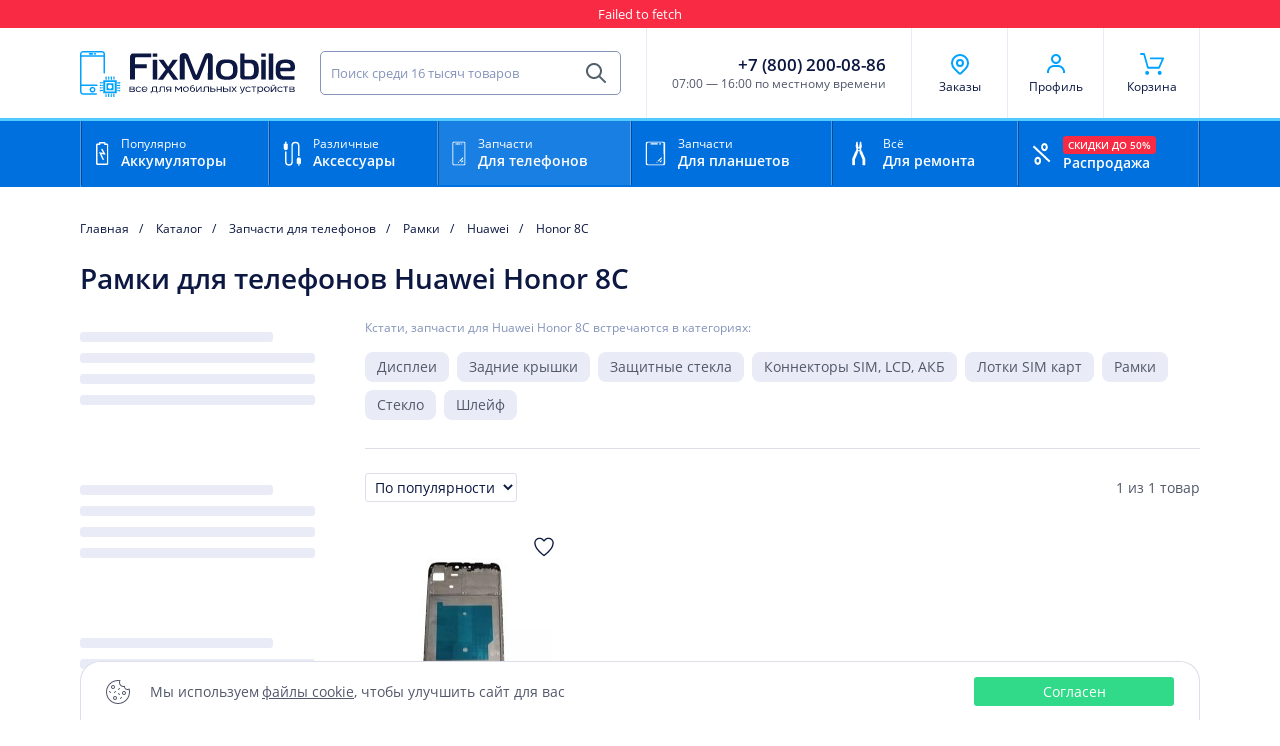

--- FILE ---
content_type: text/html; charset=utf-8
request_url: https://astrahan.fixmobile.online/shop/zapchasti-dlya-telefonov-ramki/mf-huawei/model-honor-8c
body_size: 24329
content:
<!DOCTYPE html><html lang="ru-ru" prefix="og: http://ogp.me/ns# business: http://ogp.me/ns/business# place: http://ogp.me/ns/place#"><head><base href="https://astrahan.fixmobile.online/shop/zapchasti-dlya-telefonov-ramki/mf-huawei/model-honor-8c" /><meta http-equiv="content-type" content="text/html; charset=utf-8" /><title>Купить рамки для смартфонов Huawei Honor 8C в Астрахани - цена на рамки для смартфонов Хуавей Хонор 8C в интернет-магазине FixMobile</title><meta name="description" content="Рамки для телефонов Huawei Honor 8C с быстрой доставкой курьером в Астрахани. Цены от 390 руб. Гарантии качества и отзывы покупателей. ☎ +7 (800) 200-08-86" /><link href="/favicon.ico" rel="shortcut icon" type="image/vnd.microsoft.icon" /><link rel="canonical" href="https://astrahan.fixmobile.online/shop/zapchasti-dlya-telefonov-ramki/mf-huawei/model-honor-8c"><script type="application/ld+json">{"@context" : "http://schema.org", "@type" : "Organization", "name" : "FixMobile", "telephone" : "+7 (800) 200-08-86", "email" : "info@fixmobile.online", "logo" : "https://astrahan.fixmobile.online/images/base/logotype.svg", "url" : "https://astrahan.fixmobile.online", "sameAs" : ["https://vk.com/fixmobile.online"]}</script><link rel="dns-prefetch" href="//maps.googleapis.com"/><link rel="dns-prefetch" href="//google.com"/><link rel="dns-prefetch" href="//mc.yandex.ru"/><link rel="dns-prefetch" href="//clck.yandex.ru"/><link rel="dns-prefetch" href="//market.yandex.ru"/><link rel="dns-prefetch" href="//api-maps.yandex.ru"/><link rel="dns-prefetch" href="//yastatic.net"/><link rel="dns-prefetch" href="//vk.com"/><meta property="place:location:latitude" content="55.010535"/><meta property="place:location:longitude" content="82.958069"/><meta property="business:contact_data:country_name" content="Россия"/><meta property="business:contact_data:email" content="info@fixmobile.online"/><meta property="business:contact_data:phone_number" content="8 800 2000 886"/><meta property="business:contact_data:website" content="//astrahan.fixmobile.online"/><meta property="og:locale" content="ru_RU"/><meta property="og:type" content="website"/><meta property="og:title" content="Купить рамки для смартфонов Huawei Honor 8C в Астрахани - цена на рамки для смартфонов Хуавей Хонор 8C в интернет-магазине FixMobile"/><meta property="og:description" content="Рамки для телефонов Huawei Honor 8C с быстрой доставкой курьером в Астрахани. Цены от 390 руб. Гарантии качества и отзывы покупателей. ☎ +7 (800) 200-08-86"/><meta property="og:image" content="/favicon_100x100.png"/><meta property="og:image" content="/favicon.ico"/><meta property="og:url" content="https://astrahan.fixmobile.online"/><meta property="og:site_name" content="FixMobile"/><meta name="viewport" content="width=device-width,initial-scale=1"><meta http-equiv="X-UA-Compatible" content="ie=edge"><meta name="format-detection" content="telephone=no"><link rel="apple-touch-icon" sizes="180x180" href="/apple-touch-icon.png?v=1"><link rel="icon" type="image/png" sizes="120x120" href="/favicon-120x120.png?v=1"><link rel="icon" type="image/png" sizes="32x32" href="/favicon-32x32.png?v=1"><link rel="icon" type="image/png" sizes="16x16" href="/favicon-16x16.png?v=1"><link rel="manifest" href="/site.webmanifest?v=1"><link rel="mask-icon" href="/safari-pinned-tab.svg?v=1" color="#00a2ff"><link rel="icon" href="/favicon.svg"><link rel="shortcut icon" href="/favicon.ico?v=1"><meta name="msapplication-TileColor" content="#00a2ff"><meta name="theme-color" content="#00a2ff"><link rel="preload" href="https://astrahan.fixmobile.online/templates/fixmobile/fonts/opensans.woff2" as="font" type="font/woff2" crossorigin><link rel="preload" href="https://astrahan.fixmobile.online/templates/fixmobile/fonts/opensansbold.woff2" as="font" type="font/woff2" crossorigin><link rel="preload" href="https://astrahan.fixmobile.online/templates/fixmobile/fonts/opensanssemibold.woff2" as="font" type="font/woff2" crossorigin><link rel="stylesheet" href="https://astrahan.fixmobile.online/templates/fixmobile/css/catalog/catalog.min.css?v=304"></head><body data-fias-id="a101dd8b-3aee-4bda-9c61-9df106f145ff" data-fias-type="city"><div style="display:none"><svg xmlns="http://www.w3.org/2000/svg" xmlns:xlink="http://www.w3.org/1999/xlink"><defs><clipPath id="clip0"><path fill="#fff" d="M0 0h16v16H0z"/></clipPath><clipPath id="clip1"><path fill="#fff" d="M0 0h16v16H0z"/></clipPath><clipPath id="clip2"><path fill="#fff" d="M0 0h16v16H0z"/></clipPath><clipPath id="clip-mir"><path fill="#fff" d="M0 0h46v13H0z"/></clipPath><clipPath id="clip-sberbank"><path fill="#fff" d="M0 0h19v17.973H0z"/></clipPath></defs><symbol id="icon-auth" viewBox="0 0 24 24"><path d="M12 2C9.243 2 7 4.243 7 7s2.243 5 5 5 5-2.243 5-5-2.243-5-5-5zm0 8c-1.654 0-3-1.346-3-3s1.346-3 3-3 3 1.346 3 3-1.346 3-3 3zm9 11v-1c0-3.859-3.141-7-7-7h-4c-3.86 0-7 3.141-7 7v1h2v-1c0-2.757 2.243-5 5-5h4c2.757 0 5 2.243 5 5v1h2z" fill="#00A2FF"/></symbol><symbol id="icon-bell"><path d="M9.47 13.65c-.27 0-.5.14-.56.35a.81.81 0 01-.22.38c-.05.06-.22.21-.7.21s-.65-.16-.7-.2a.81.81 0 01-.23-.39c-.05-.2-.29-.35-.55-.35-.37 0-.64.27-.56.55.22.78.92 1.3 2.04 1.3 1.11 0 1.82-.51 2.03-1.3.08-.28-.19-.55-.55-.55zm5.35-1.78c-.67-.71-2-1.13-2-4.31 0-3.26-1.8-4.58-3.48-4.9-.16-.02-.27-.06-.27-.2v-.1c0-.46-.48-.86-1.06-.86H8c-.58 0-1.05.4-1.05.86v.1c0 .13-.12.18-.28.2C4.99 3 3.19 4.3 3.19 7.57c0 3.18-1.33 3.6-2 4.3-.44.47-.02 1.12.7 1.12h12.26c.7 0 1.11-.66.68-1.11zm-1.7.2H2.9c-.16 0-.25-.15-.14-.25.3-.28.64-.65.92-1.17.42-.8.62-1.8.62-3.09 0-1.3.31-2.33.92-3.04a2.9 2.9 0 011.7-.96c.36-.07.63-.2.8-.37a.4.4 0 01.53 0c.22.2.53.31.82.37a2.9 2.9 0 011.7.96c.6.71.91 1.74.91 3.04 0 1.28.21 2.3.63 3.09.29.53.63.9.94 1.18.1.1.02.24-.13.24z"/></symbol><symbol id="icon-cart"><path d="M17.7 13.48l3.4-7.77a.87.87 0 00-.8-1.21H10a.87.87 0 00-.87.86c0 .48.39.87.87.87h8.97l-2.64 6.04h-8.1l-3-10.84A.87.87 0 004.39.8H1.7a.87.87 0 00-.87.86c0 .48.4.87.87.87h2.03l3.01 10.83c.1.38.45.64.84.64h9.33c.35 0 .65-.2.8-.52zm-10.82 5.6A1.68 1.68 0 105.2 17.4c0 .92.75 1.68 1.68 1.68zm10.52 0h.13a1.68 1.68 0 10-.13 0z"/></symbol><symbol id="icon-cookie" viewBox="0 0 24 24"><path d="M7 9c-1.103 0-2-.897-2-2s.897-2 2-2 2 .897 2 2-.897 2-2 2zm0-3c-.551 0-1 .449-1 1 0 .551.449 1 1 1 .551 0 1-.449 1-1 0-.551-.449-1-1-1zm2 14c-1.103 0-2-.897-2-2s.897-2 2-2 2 .897 2 2-.897 2-2 2zm0-3c-.551 0-1 .449-1 1 0 .551.449 1 1 1 .551 0 1-.449 1-1 0-.551-.449-1-1-1zm9-2c-1.103 0-2-.897-2-2s.897-2 2-2 2 .897 2 2-.897 2-2 2zm0-3c-.551 0-1 .449-1 1 0 .551.449 1 1 1 .551 0 1-.449 1-1 0-.551-.449-1-1-1z" fill="#52586B"/><path d="M12 24C5.383 24 0 18.617 0 12S5.383 0 12 0c.676 0 1.361.06 2.036.177a.502.502 0 01.357.725A3.392 3.392 0 0014 2.5C14 4.43 15.57 6 17.5 6c.274 0 .56-.043.875-.131a.503.503 0 01.635.481l-.007.124A2.505 2.505 0 0021.5 9c.485 0 .947-.134 1.336-.389a.498.498 0 01.757.29A12.07 12.07 0 0124 12c0 6.617-5.383 12-12 12zm0-23C5.935 1 1 5.935 1 12s4.935 11 11 11 11-4.935 11-11c0-.748-.077-1.498-.23-2.236a3.505 3.505 0 01-4.74-2.802c-.18.026-.356.038-.53.038A4.505 4.505 0 0113 2.5c0-.495.079-.973.234-1.429A10.902 10.902 0 0012 1z" fill="#52586B"/><path d="M4.5 13a.502.502 0 01-.354-.146l-1-1a.5.5 0 01.707-.707l1 1A.5.5 0 014.5 13zm9 2a.502.502 0 01-.354-.147l-1-1a.5.5 0 01.707-.707l1 1A.5.5 0 0113.5 15zm1 4a.5.5 0 01-.354-.853l1-1a.5.5 0 01.707.707l-1 1A.498.498 0 0114.5 19zm-2-9a.5.5 0 01-.354-.853l1-1a.5.5 0 01.707.707l-1 1A.498.498 0 0112.5 10zm-4 3a.5.5 0 01-.354-.853l1-1a.5.5 0 01.707.707l-1 1A.498.498 0 018.5 13z" fill="#52586B"/></symbol><symbol id="icon-facebook" viewBox="0 0 32 32"><path d="M24.006 7H7.994A.994.994 0 007 7.994v16.012c0 .549.445.994.994.994H16v-7.125h-2.152V15.25H16v-1.94c0-2.326 1.613-3.591 3.69-3.591.993 0 2.062.075 2.31.108v2.428h-1.655c-1.13 0-1.345.534-1.345 1.322v1.673h2.69l-.35 2.625H19V25h5.006a.994.994 0 00.994-.994V7.994A.994.994 0 0024.006 7z" fill="#fff"/></symbol><symbol id="icon-heart-active" viewBox="0 0 24 24"><path d="M16.5 2.625h-.047c-1.86 0-3.506.984-4.453 2.438-.947-1.454-2.592-2.438-4.453-2.438H7.5a5.3 5.3 0 00-5.25 5.297c0 1.734.76 4.195 2.24 6.22C7.313 18 12 21.375 12 21.375s4.688-3.375 7.51-7.233c1.48-2.025 2.24-4.486 2.24-6.22a5.3 5.3 0 00-5.25-5.297z" fill="#F92A43"/></symbol><symbol id="icon-heart" viewBox="0 0 24 24"><path class="starx__body" d="M18.45 13.369c-1.997 2.733-5.04 5.254-6.45 6.356-1.41-1.102-4.453-3.628-6.45-6.36-1.373-1.876-1.987-4.084-1.987-5.443 0-1.06.412-2.053 1.153-2.803a3.958 3.958 0 012.793-1.177h.043c.67 0 1.335.174 1.926.506a4.095 4.095 0 011.425 1.336 1.319 1.319 0 002.203 0 4.137 4.137 0 011.425-1.336 3.93 3.93 0 011.927-.506h.042a3.967 3.967 0 012.794 1.177 3.954 3.954 0 011.153 2.803c-.01 1.36-.624 3.567-1.997 5.447z" fill="ffffff"/><path class="starx__border" fill-rule="evenodd" clip-rule="evenodd" d="M16.5 2.625h-.047c-1.86 0-3.506.984-4.453 2.438-.947-1.454-2.592-2.438-4.453-2.438H7.5a5.3 5.3 0 00-5.25 5.297c0 1.734.76 4.195 2.24 6.22C7.313 18 12 21.375 12 21.375s4.688-3.375 7.51-7.233c1.48-2.025 2.24-4.486 2.24-6.22a5.3 5.3 0 00-5.25-5.297zm-4.5 17.1c1.41-1.102 4.453-3.623 6.45-6.356 1.373-1.88 1.988-4.088 1.997-5.447a3.954 3.954 0 00-1.153-2.803A3.967 3.967 0 0016.5 3.942h-.042a3.93 3.93 0 00-1.927.506 4.137 4.137 0 00-1.425 1.336 1.319 1.319 0 01-2.203 0 4.095 4.095 0 00-1.425-1.336 3.93 3.93 0 00-1.926-.506h-.043A3.958 3.958 0 004.716 5.12a3.966 3.966 0 00-1.154 2.803c0 1.36.615 3.567 1.988 5.442 1.997 2.733 5.04 5.26 6.45 6.361z"/></symbol><symbol id="icon-incognito"><path d="M17.06 13a3.95 3.95 0 00-3.82 3.1 3.04 3.04 0 00-2.48-.01A3.94 3.94 0 006.94 13 3.97 3.97 0 003 17c0 2.21 1.77 4 3.94 4a3.95 3.95 0 003.9-3.68 1.98 1.98 0 012.32.02 3.95 3.95 0 003.9 3.66A3.97 3.97 0 0021 17c0-2.21-1.77-4-3.94-4zM6.94 19.86A2.83 2.83 0 014.13 17a2.84 2.84 0 012.81-2.86A2.83 2.83 0 019.75 17a2.83 2.83 0 01-2.81 2.86zm10.12 0A2.83 2.83 0 0114.25 17a2.83 2.83 0 012.81-2.86A2.84 2.84 0 0119.88 17a2.84 2.84 0 01-2.82 2.86zM22 10.5H2V12h20v-1.5zm-6.47-7.87a1.08 1.08 0 00-1.31-.58L12 2.79l-2.23-.74-.05-.01a1.08 1.08 0 00-1.29.64L6 9h12l-2.44-6.32-.03-.05z" fill="#8594BA"/></symbol><symbol id="icon-instagram" viewBox="0 0 33 34"><path d="M16.998 5.185c-4.842 0-9.439-.43-11.195 4.076-.725 1.862-.62 4.279-.62 7.74 0 3.038-.097 5.892.62 7.739 1.752 4.51 6.387 4.077 11.192 4.077 4.636 0 9.416.483 11.193-4.077.727-1.88.62-4.261.62-7.739 0-4.616.255-7.596-1.984-9.833-2.266-2.267-5.332-1.983-9.832-1.983h.006zm-1.059 2.13c10.099-.016 11.384-1.14 10.675 14.457-.252 5.516-4.452 4.91-9.615 4.91-9.413 0-9.684-.269-9.684-9.686 0-9.527.747-9.676 8.624-9.684v.003zm7.365 1.96a1.417 1.417 0 100 2.836 1.417 1.417 0 000-2.835zm-6.306 1.658a6.068 6.068 0 000 12.135A6.065 6.065 0 0023.063 17a6.067 6.067 0 00-6.065-6.068zm0 2.13c5.206 0 5.213 7.877 0 7.877-5.206 0-5.214-7.877 0-7.877z" fill="#fff"/></symbol><symbol id="icon-kiwi" viewBox="0 0 21 22"><path d="M16.418 13.31c-.182-.052-.318-.013-.384.109-.102.183-.027.546.178.862.207.32.384.483.524.483a.16.16 0 00.124-.058c.08-.089.105-.274.072-.509-.033-.24-.182-.732-.514-.887zm-2.05 1.497c-.186 0-.341.064-.436.18-.245.298-.135.822.24 1.146a.984.984 0 00.629.225c.235 0 .431-.087.552-.246.218-.287.093-.697-.319-1.04a1.053 1.053 0 00-.666-.265zm6.095 5.821c-1.855-2.273-3.445-2.897-4.912-3.284a29.03 29.03 0 00-.613-.153l-.079-.02c-1.234-.3-2.396-.59-3.576-1.774l-.048-.049a8.778 8.778 0 01-.974-1.212c-.088-.13-.175-.265-.264-.407-.25-.404-.23.597-.135 1.802l.005.06c-.079.002-.157.005-.237.005-1.66 0-3.048-.575-4.243-1.757C4.19 12.658 3.61 11.253 3.61 9.544c0-1.713.565-3.124 1.728-4.314 1.156-1.185 2.56-1.76 4.292-1.76 1.69 0 3.097.574 4.301 1.757 1.202 1.182 1.787 2.605 1.787 4.35 0 .224-.01.443-.03.656a1.488 1.488 0 00-.06-.004c-1.028-.064-1.923-.05-1.985.01-.15.147.263.125.449.175.302.08.582.178.843.292.204.089.396.188.575.297l.054.033c1.093.685 1.713 1.748 1.913 3.147.009.056.043.132.104.032.573-.951.88-1.692 1.046-2.216l.008.005a10.799 10.799 0 00.148-.616 9.37 9.37 0 00.185-1.868 9.025 9.025 0 00-1.243-4.617 8.935 8.935 0 00-3.422-3.334C12.864.769 11.27.365 9.562.365c-1.634 0-3.182.41-4.602 1.218A8.968 8.968 0 001.59 4.94 9.144 9.144 0 00.36 9.565c0 1.653.414 3.202 1.23 4.605A8.86 8.86 0 005 17.494a9.541 9.541 0 004.686 1.204c.354 0 .704-.02 1.05-.057l.262-.02.592-.05c.979-.085 1.915-.175 2.857-.136 1.776.074 3.57.603 5.704 2.472.213.186.5-.048.312-.279z" fill="#F28A1A"/></symbol><symbol id="icon-list"><path d="M4.31 13.31a1.31 1.31 0 100-2.62 1.31 1.31 0 000 2.62zm0-5.81a1.31 1.31 0 100-2.63 1.31 1.31 0 000 2.63zm0 11.63a1.31 1.31 0 100-2.63 1.31 1.31 0 000 2.63zm15.94-7.88H8.98a.75.75 0 00-.75.75c0 .41.33.75.75.75h11.27c.41 0 .75-.34.75-.75a.75.75 0 00-.75-.75zm0 5.81H8.98a.75.75 0 00-.75.75c0 .42.33.75.75.75h11.27c.41 0 .75-.33.75-.75a.75.75 0 00-.75-.75zM8.98 6.94h11.27c.41 0 .75-.34.75-.75a.75.75 0 00-.75-.75H8.98a.75.75 0 00-.75.75c0 .41.33.75.75.75z"/></symbol><symbol id="icon-location"><path d="M17.66 16.66L13.4 20.9a2 2 0 01-2.82 0l-4.25-4.24a8 8 0 1111.32 0z"/><path d="M15 11a3 3 0 11-6 0 3 3 0 016 0z" fill="#fff"/></symbol><symbol id="icon-login"><path d="M13.85 2.66h-9.3c-.84 0-1.53.68-1.53 1.52 0 .26.21.47.47.47.25 0 .46-.21.46-.47 0-.33.27-.6.6-.6h9.3c.32 0 .6.27.6.6v8.64a.6.6 0 01-.6.6h-9.3a.6.6 0 01-.6-.6c0-.26-.2-.47-.46-.47s-.47.21-.47.47c0 .84.69 1.52 1.53 1.52h9.3c.84 0 1.52-.68 1.52-1.52V4.18c0-.84-.68-1.52-1.52-1.52z"/><path d="M7.44 11.1a.47.47 0 000 .65c.09.09.2.14.33.14.12 0 .24-.05.32-.14l2.75-2.74c.14-.14.21-.3.21-.48a.68.68 0 00-.21-.48l-2.81-2.8a.46.46 0 00-.66 0 .46.46 0 000 .65l2.17 2.13H2.09c-.25 0-.46.21-.46.47 0 .25.2.46.46.46h7.46L7.44 11.1z"/></symbol><symbol id="icon-logo" viewBox="0 0 24 24"><path d="M4.267 4.622v14.845c0 .177.089.266.266.266h14.845c.178 0 .266-.089.266-.266V4.622c0-.178-.088-.266-.266-.266H4.533c-.089 0-.266.177-.266.266zM6.4 6.49h11.111V17.6H6.4V6.489zm1.422 9.689h8.267V7.91H7.822v8.267zm4.09-6.667A2.485 2.485 0 0114.4 12a2.485 2.485 0 01-2.489 2.489A2.485 2.485 0 019.422 12c0-1.333 1.156-2.489 2.49-2.489zM6.843 3.733V1.511A.807.807 0 016.578.89.89.89 0 017.467 0a.89.89 0 01.889.889c0 .267-.09.533-.267.622v2.222H6.844zm3.023 0V1.511A.807.807 0 019.6.89a.89.89 0 01.889-.89.89.89 0 01.889.889c0 .267-.09.533-.267.622v2.222H9.867zm3.022 0V1.511a.807.807 0 01-.267-.622.89.89 0 01.89-.889.89.89 0 01.888.889c0 .267-.089.533-.267.622v2.222H12.89zm3.022 0V1.511a.807.807 0 01-.267-.622.89.89 0 01.89-.889.89.89 0 01.888.889c0 .267-.089.533-.266.622v2.222H15.91zm1.156 16.623v2.133a.807.807 0 01.266.622.89.89 0 01-.889.889.89.89 0 01-.888-.889c0-.267.088-.533.266-.622v-2.222l1.245.089zm-3.023 0v2.133a.807.807 0 01.267.622.89.89 0 01-.889.889.89.89 0 01-.889-.889c0-.267.09-.533.267-.622v-2.222l1.244.089zm-3.022 0v2.133a.807.807 0 01.267.622.89.89 0 01-.889.889.89.89 0 01-.889-.889c0-.267.089-.533.267-.622v-2.222l1.244.089zm-3.022 0v2.133a.807.807 0 01.267.622.89.89 0 01-.89.889.89.89 0 01-.888-.889c0-.267.089-.533.267-.622v-2.222L8 20.356zM20.267 6.933h2.222a.807.807 0 01.622-.266.89.89 0 01.889.889.89.89 0 01-.889.888c-.267 0-.533-.088-.622-.266h-2.222V6.933zm3.644 3.645a.89.89 0 01-.889.889c-.266 0-.533-.09-.622-.267h-2.222v-1.067H22.4a.807.807 0 01.622-.266c.534-.178.89.177.89.71zm0 2.933a.89.89 0 01-.889.889c-.266 0-.533-.089-.622-.267h-2.222v-1.066H22.4a.807.807 0 01.622-.267c.534-.089.89.267.89.711zM22.4 17.156h-2.222v-1.067H22.4a.807.807 0 01.622-.267.89.89 0 01.89.89.89.89 0 01-.89.888c-.178-.178-.444-.267-.622-.444zM0 16.533a.89.89 0 01.889-.889c.267 0 .533.09.622.267h2.222v1.245H1.511a.807.807 0 01-.622.266c-.533 0-.889-.355-.889-.889zm0-3.022a.89.89 0 01.889-.889c.267 0 .533.09.622.267h2.222v1.067H1.511a.807.807 0 01-.622.266C.356 14.4 0 14.044 0 13.512zm0-2.933a.89.89 0 01.889-.89c.267 0 .533.09.622.268h2.222v1.066H1.511a.807.807 0 01-.622.267c-.533.089-.889-.267-.889-.711zm0-3.022a.89.89 0 01.889-.89c.267 0 .533.09.622.267h2.222V8H1.511a.807.807 0 01-.622.267C.356 8.356 0 8 0 7.556z"/></symbol><symbol id="icon-logout"><path d="M9.75 12.13c-.24 0-.44.2-.44.43 0 .31-.25.56-.56.56H2.94a.56.56 0 01-.56-.56V4.44c0-.31.25-.57.56-.57h5.81c.3 0 .56.26.56.57a.44.44 0 00.88 0c0-.8-.65-1.44-1.44-1.44H2.94c-.8 0-1.44.64-1.44 1.44v8.12c0 .8.64 1.44 1.44 1.44h5.81c.8 0 1.44-.64 1.44-1.44 0-.24-.2-.44-.44-.44z"/><path d="M11.65 5.44a.43.43 0 00-.62 0 .44.44 0 000 .62l2.04 2h-8c-.25 0-.45.2-.45.44s.2.44.44.44h8.02l-1.99 2a.44.44 0 000 .62c.1.08.2.13.31.13.12 0 .23-.05.31-.13l2.58-2.58c.14-.13.2-.29.2-.46a.64.64 0 00-.2-.45l-2.64-2.63z"/></symbol><symbol id="icon-marker" viewBox="0 0 24 24"><path d="M17.657 16.657L13.414 20.9a1.999 1.999 0 01-2.827 0l-4.244-4.243a8 8 0 1111.314 0v0z" fill="#fff" stroke="#00A2FF" stroke-width="2" stroke-linecap="round" stroke-linejoin="round"/><path d="M15 11a3 3 0 11-6 0 3 3 0 016 0v0z" fill="#fff" stroke="#00A2FF" stroke-width="2" stroke-linecap="round" stroke-linejoin="round"/></symbol><symbol id="icon-mastercard" viewBox="0 0 32 19"><path d="M15.998 16.39a9.626 9.626 0 006.427 2.435c5.287 0 9.574-4.214 9.574-9.413C31.999 4.214 27.712 0 22.425 0a9.634 9.634 0 00-6.427 2.436c-1.933 1.719-3.147 4.207-3.147 6.976 0 2.77 1.216 5.253 3.147 6.977z" fill="#F4961A"/><path d="M15.998 16.389c-1.933-1.724-3.147-4.207-3.147-6.977 0-2.767 1.216-5.256 3.147-6.976" fill="#F38F1B"/><path d="M15.998 16.389c-1.933-1.724-3.147-4.207-3.147-6.977 0-2.767 1.216-5.256 3.147-6.976" stroke="#E3B836" stroke-width=".939"/><path d="M19.094 8.418a9.302 9.302 0 00-.167-.995h-5.862c.078-.339.172-.67.28-.996h5.305a8.39 8.39 0 00-.403-.997h-4.493c.166-.344.35-.676.55-.996h3.392a9.345 9.345 0 00-.729-.996h-1.931A9.09 9.09 0 0116 2.442 9.626 9.626 0 009.573.007C4.286.007 0 4.22 0 9.419c0 5.2 4.287 9.412 9.574 9.412a9.64 9.64 0 006.428-2.435c.345-.309.669-.64.966-.996h-1.931a9.533 9.533 0 01-.73-.996h3.392c.201-.32.386-.652.552-.995h-4.493a9.942 9.942 0 01-.41-.998h5.307c.112-.325.206-.659.277-.995a9.33 9.33 0 00.166-.996 9.36 9.36 0 00.054-.998 10.196 10.196 0 00-.057-1.004z" fill="#BF1731"/><path d="M22.33 7.25l-.166 1.04c-.373-.18-.64-.257-.932-.257-.776 0-1.322.735-1.322 1.789 0 .721.368 1.159.973 1.159.255 0 .539-.076.883-.244l-.183 1.09c-.386.105-.63.14-.92.14-1.12 0-1.814-.793-1.814-2.064 0-1.708.959-2.897 2.336-2.897.178 0 .338.019.469.047l.426.105c.131.045.162.056.25.093zm-3.337.711c-.03-.005-.065-.005-.1-.005-.345 0-.535.168-.856.63l.091-.59h-.937l-.633 3.882h1.038c.372-2.371.473-2.786.97-2.786.03 0 .03 0 .071.007.096-.466.225-.811.398-1.125l-.042-.013zm-5.988 3.871a2.396 2.396 0 01-.743.122c-.532 0-.822-.297-.822-.852 0-.11.011-.226.03-.349l.065-.378.047-.304.45-2.652h1.032l-.12.577h.535l-.143.944h-.534l-.274 1.62c-.012.07-.019.122-.019.157 0 .205.108.29.351.29a.756.756 0 00.284-.04l-.14.865zM9.014 9.22c0 .491.244.828.788 1.084.422.191.487.25.487.426 0 .244-.184.355-.593.355-.314 0-.6-.046-.932-.157l-.141.897.042.011.195.035a6.668 6.668 0 00.842.07c1.096 0 1.602-.415 1.602-1.3 0-.532-.215-.846-.73-1.079-.438-.198-.486-.239-.486-.419 0-.21.171-.32.504-.32.208 0 .487.023.747.057l.148-.898a7.23 7.23 0 00-.912-.076c-1.163.004-1.566.603-1.56 1.315zm19.72 1.743c.487 0 .824-.537.824-1.306 0-.495-.19-.763-.552-.763-.469 0-.807.542-.807 1.306.002.507.178.763.535.763zm1.535.915h-.984l.053-.378c-.29.297-.58.43-.967.43-.753 0-1.25-.64-1.25-1.614 0-1.288.771-2.378 1.69-2.378.403 0 .712.163.996.53l.225-1.364h1.026l-.79 4.774zM15.602 9.482c.005-.081.005-.146.005-.199 0-.315-.185-.495-.492-.495-.331 0-.563.244-.664.694h1.151zm.581 2.315a3.72 3.72 0 01-1.066.156c-1.163 0-1.767-.6-1.767-1.742 0-1.329.77-2.313 1.82-2.313.854 0 1.4.548 1.4 1.41 0 .286-.036.565-.126.961h-2.068c-.007.058-.012.088-.012.122 0 .45.307.677.912.677.373 0 .706-.075 1.079-.246l-.172.975zm-11.109.081H4.036l.592-3.673-1.326 3.673h-.706L2.507 8.23l-.628 3.648H.906l.812-4.774h1.494l.042 2.956 1.013-2.956H5.88l-.806 4.774zm3.319-.001h-.867l.024-.4c-.267.32-.617.471-1.092.471-.563 0-.95-.435-.95-1.06 0-.95.67-1.497 1.82-1.497.117 0 .274.011.428.03a1.15 1.15 0 00.042-.252c0-.262-.183-.355-.67-.355-.297 0-.628.042-.86.111l-.143.041-.096.023.143-.873c.523-.145.86-.205 1.245-.205.888 0 1.364.39 1.364 1.138 0 .191-.019.337-.083.77L8.48 11.2l-.037.245-.023.198-.017.134-.01.1zm-.76-1.73c-.105-.01-.154-.01-.23-.01-.587 0-.888.197-.888.588 0 .24.148.396.373.396.426-.001.729-.398.746-.974zm17.134 1.73h-.865l.024-.4c-.267.32-.617.471-1.09.471-.563 0-.95-.435-.95-1.06 0-.95.67-1.497 1.826-1.497.118 0 .268.011.42.03a.839.839 0 00.04-.252c0-.262-.182-.355-.663-.355-.295 0-.635.042-.865.111l-.142.041-.095.023.142-.873c.52-.145.86-.205 1.244-.205.895 0 1.364.39 1.364 1.138 0 .191-.012.337-.084.77l-.218 1.381-.036.245-.023.198-.017.134-.012.1zm-.759-1.73c-.107-.01-.154-.01-.232-.01-.586 0-.888.197-.888.588 0 .24.148.396.373.396.426-.001.729-.398.747-.974zm3.545-2.186c-.03-.005-.066-.005-.106-.005-.34 0-.534.168-.855.63l.096-.59h-.943l-.635 3.882h1.043c.367-2.371.47-2.786.968-2.786.03 0 .03 0 .07.007.095-.466.22-.811.399-1.125l-.037-.013z" fill="#fff"/></symbol><symbol id="icon-menu-arrow" viewBox="0 0 15 15"><path d="M8.616 7.5L4.892 3.78a.7.7 0 010-.994.71.71 0 01.997 0l4.218 4.216a.702.702 0 01.02.97l-4.236 4.245a.703.703 0 01-.996 0 .7.7 0 010-.993L8.616 7.5z"/></symbol><symbol id="icon-menu-battery-small" viewBox="0 0 16 16"><g clip-path="url(#clip0)"><path d="M12.528 8.566V2.29c0-.464-.192-.85-.633-1.03a1.92 1.92 0 00-.72-.101H9.537v-.65a.507.507 0 00-.151-.36A.518.518 0 009.02 0H7.39a.518.518 0 00-.364.15.507.507 0 00-.151.36v.644h-1.47a4.686 4.686 0 00-.534.035.806.806 0 00-.26.094C4.127 1.529 4 1.988 4 2.475v12.268c.024.703.515 1.31 1.238 1.252h5.769c.206.012.412.003.616-.026a.997.997 0 00.766-.58c.097-.223.146-.463.144-.706-.008-2.042-.005-4.079-.005-6.117zM7.56.68h1.288v.424H7.56V.68zm4.293 14.195a.452.452 0 01-.414.427 3.31 3.31 0 01-.41.018H5.228c-.381-.03-.541-.181-.553-.564-.012-.382 0-.732 0-1.099V2.454c0-.477.154-.643.635-.65.768-.01 1.546 0 2.307 0h3.424c.137-.003.274.003.41.019a.446.446 0 01.416.428c.006.108.006.216 0 .324v11.976c.003.108 0 .216-.009.324h-.005z"/><path d="M11.853 5.53c-1.18-.097-6.477-.073-7.212.03v.556h7.212V5.53zm0 2.208c-1.18-.097-6.477-.073-7.212.03v.556h7.212v-.586zm0 2.039c-1.18-.097-6.477-.073-7.212.03v.556h7.212v-.586zm0 2.209c-1.18-.097-6.477-.074-7.212.03v.556h7.212v-.586z"/></g></symbol><symbol id="icon-menu-cable-small" viewBox="0 0 16 16"><path d="M5.088 11.596l-.658-.174v-.895a.219.219 0 10-.438 0v.242l-.532.194a.219.219 0 00-.143.205v.764a.219.219 0 00.437 0v-.61l.238-.087v1.218a.219.219 0 10.437 0v-.579l.384.101v.455a.219.219 0 10.437 0v-.623a.219.219 0 00-.162-.211zm-.362 3.48a.219.219 0 00.22-.219v-.567a.219.219 0 10-.438 0v.567a.219.219 0 00.218.22zm-.979 0a.219.219 0 00.219-.219v-.567a.219.219 0 10-.438 0v.567a.219.219 0 00.219.22z"/><path d="M13.824 1.104h-.335V.22a.219.219 0 00-.218-.22h-1a.219.219 0 00-.219.219v.885h-.332a.219.219 0 00-.219.219v2.424a.22.22 0 00.072.162l.479.435v8.787a1.432 1.432 0 01-2.863 0V2.848a2.848 2.848 0 00-5.697 0v4.933h-.647a.219.219 0 00-.22.219v1.507l-.66 2.557a.219.219 0 00-.008.055v1.247a.219.219 0 00.219.218h.398v2.197a.219.219 0 00.218.219h2.889a.218.218 0 00.219-.219v-2.197h.397a.219.219 0 00.219-.218v-1.247a.22.22 0 00-.007-.055l-.662-2.557V8a.219.219 0 00-.218-.219h-.7V2.848a1.411 1.411 0 012.822 0v10.283a2.87 2.87 0 005.738 0V4.344l.481-.435a.218.218 0 00.072-.163V1.323a.219.219 0 00-.218-.219zM12.489.437h.563v.667h-.563V.437zM5.463 15.563H3.01v-1.979h2.452v1.979zm.616-2.416H2.395v-1l.619-2.393h2.445l.62 2.393v1zm-.67-3.83H3.064V8.218H5.41v1.097zm7.643 3.814a2.432 2.432 0 01-4.863 0V2.848a1.848 1.848 0 00-3.697 0v4.933h-.563V2.848a2.411 2.411 0 014.822 0v10.283a1.869 1.869 0 003.739 0V4.466h.562v8.665zm.553-9.481l-.418.379h-.832l-.416-.379V1.542h1.666V3.65z"/></symbol><symbol id="icon-menu-mobile-small" viewBox="0 0 16 16"><g clip-path="url(#clip1)"><path d="M12.518 7.985v6.588a1.9 1.9 0 01-.153.762 1.054 1.054 0 01-.813.624 3.242 3.242 0 01-.654.035h-5.81c-.101 0-.205-.013-.305 0-.77.056-1.289-.595-1.316-1.353V1.425c0-.527.135-1.014.649-1.292a.77.77 0 01.275-.1c.188-.023.377-.034.567-.034h6.122c.262-.01.523.028.77.116.462.197.66.617.666 1.109v2.721l.002 4.04zm-.706 0V1.53a3.27 3.27 0 000-.352.485.485 0 00-.44-.461 3.142 3.142 0 00-.433-.018H4.856c-.51 0-.671.183-.675.7v12.07c0 .395-.016.79 0 1.184.017.394.182.573.587.602h6.172c.145.003.29-.004.435-.02a.475.475 0 00.44-.457 3.218 3.218 0 000-.352l-.002-6.44z"/><path d="M5.643 2.029V1.43c.33-.112 2.716-.137 3.246-.033v.632H5.643zm3.858-.654h.819v.648H9.5v-.648zm1.131 9.129l.408.53c-.153.17-.305.354-.472.522-.487.492-.986.974-1.471 1.464-.392.403-.567.366-.813-.183l2.348-2.333zm.398 2.476c-.34.344-.645.667-.967.965a.321.321 0 01-.294-.013 1.875 1.875 0 01-.31-.322c.252-.405.62-.692.956-1.009a.285.285 0 01.268.022c.126.108.243.228.348.357zm-2.875.884c0 .152-.254.416-.389.407a.605.605 0 01-.384-.414.462.462 0 01.382-.392.49.49 0 01.39.4z"/></g></symbol><symbol id="icon-menu-percent-small" viewBox="0 0 16 16"><g clip-path="url(#clip2)"><path d="M12.434 4.235h-.615c0-.123-.028-.247-.028-.366 0-.82-.022-1.648 0-2.46.017-.514-.209-.712-.71-.706-.712.01-1.424 0-2.135 0H4.904c-.752 0-.854.093-.856.84v13.001c0 .55.154.733.702.733h6.399c.422 0 .667-.213.646-.68-.028-.611 0-1.225 0-1.87h.665a.732.732 0 01.054.193c0 .645.017 1.282 0 1.932-.015.564-.5 1.137-1.111 1.135-.415 0-.829.015-1.244.016H4.737a1.36 1.36 0 01-.872-.22 1.318 1.318 0 01-.52-1.134V2.031A7.124 7.124 0 013.428.857.982.982 0 013.757.26c.177-.153.404-.24.64-.245C4.53 0 4.662 0 4.796 0h6.265c.316 0 .635-.024.926.183a1.069 1.069 0 01.496.818c.028 1.053 0 2.106 0 3.16.006.021-.013.032-.05.074z"/><path d="M10.293 1.393v.632c-1.093.05-2.173.017-3.29.022V1.42c.352-.1 2.736-.12 3.29-.026zm-4.752-.029h.834l.03.66H5.54v-.66z"/><path clip-rule="evenodd" d="M11.816 11.452l-6.3-5.127.471-.565 6.299 5.127-.472.565zm-1.803-4.494c.26 0 .556-.238.556-.64 0-.403-.296-.642-.556-.642-.26 0-.555.239-.555.641 0 .403.296.641.555.641zm0 .732c.716 0 1.297-.614 1.297-1.373 0-.758-.58-1.373-1.297-1.373-.716 0-1.296.615-1.296 1.373 0 .759.58 1.373 1.296 1.373zM7.42 11.536c.26 0 .556-.239.556-.641 0-.403-.296-.641-.556-.641-.26 0-.556.238-.556.64 0 .403.296.642.556.642zm0 .732c.716 0 1.297-.615 1.297-1.373 0-.759-.58-1.374-1.297-1.374-.716 0-1.297.615-1.297 1.374 0 .758.58 1.373 1.297 1.373z"/></g></symbol><symbol id="icon-menu-repair-small" viewBox="0 0 16 16"><path d="M4.864 5.542a.58.58 0 00.213.444c.137.119.32.184.514.184.2 0 .381-.07.514-.184a.588.588 0 00.213-.444.584.584 0 00-.213-.443.784.784 0 00-.514-.184c-.402 0-.727.281-.727.627zm.99 0c0 .126-.119.227-.263.227a.284.284 0 01-.186-.066.212.212 0 01-.077-.16c0-.063.03-.12.077-.161a.284.284 0 01.186-.066.28.28 0 01.185.066c.05.043.077.1.077.16z"/><path d="M6.043.004c-.11.017-.19.1-.19.196v3.16c0 .056.028.11.077.148.11.086.17.201.17.326 0 .243-.228.44-.51.44-.28 0-.509-.197-.51-.44 0-.125.06-.24.17-.326a.187.187 0 00.076-.148V.2c0-.096-.08-.18-.19-.197-.11-.017-.22.036-.259.127-.021.049-.53 1.224-.84 2.583C3.746 4.003 3.736 5 4.009 5.69c-.648.645-1.737 1.937-2.24 3.732-.565 2.017-.237 4.076.976 6.12.168.283.5.458.868.458.153 0 .307-.031.443-.093a.98.98 0 00.245-.153c.29-.25.375-.646.179-.979-1.02-1.715-1.28-3.421-.776-5.074.395-1.299 1.173-2.282 1.781-2.894.034.002.069.004.103.004h.004c.034 0 .069-.002.104-.004 1.142 1.151 3.316 4.074 1.006 7.967a.735.735 0 00-.063.633c0 .001 0 .003.002.005l.008.02.009.021v.002a.867.867 0 00.402.42l.022.012.038.017.004.002.003.001a1.1 1.1 0 001.13-.154.886.886 0 00.127-.134c.356-.468 1.197-1.763 1.333-3.658a7.102 7.102 0 00-.26-2.481 8.11 8.11 0 00-.874-1.972 9.313 9.313 0 00-1.415-1.822c.73-1.853-.8-5.403-.867-5.557-.038-.09-.147-.143-.258-.125zm1.671 7.008c.203.276.387.554.55.835.27.481.515 1.03.688 1.64.55 1.929.237 3.905-.93 5.872a.522.522 0 01-.454.24.565.565 0 01-.31-.091l-.007-.005-.019-.014-.02-.015-.008-.008-.026-.024-.002-.002a.416.416 0 01-.106-.19.389.389 0 01.073-.332c.104-.138 2.524-3.415-.152-7.241a.222.222 0 00-.032-.035 4.501 4.501 0 00-.083-.118L7.7 6.99l.014.022zm-3.649 7.945c.128.216.03.482-.221.593a.565.565 0 01-.232.049.524.524 0 01-.455-.24c-1.161-1.956-1.476-3.923-.938-5.844a7.886 7.886 0 011.174-2.421l.82.531.013.008c-1.086 1.558-2.053 4.134-.16 7.324zm.41-7.663l-.83-.538c.205-.261.403-.484.578-.667.094.134.204.251.331.35.138.107.285.192.437.253a8.512 8.512 0 00-.516.602zm2.213-1.639a.18.18 0 00.043.208c.2.193.453.458.72.789-.008.003-.014.008-.022.012l-.809.524a8.328 8.328 0 00-.659-.726.254.254 0 00-.214-.065c-.06.009-.11.013-.158.013-.252 0-.497-.09-.726-.268-.63-.49-.758-1.646-.372-3.347.109-.473.243-.929.372-1.32v1.802a.778.778 0 00-.246.556c0 .463.436.841.974.841.537 0 .973-.378.973-.841a.777.777 0 00-.246-.556V1.48c.404 1.232.867 3.11.37 4.175zm7.812 6.291v3.089c0 .54-.492.965-1.117.965h-.448c-.625 0-1.117-.425-1.117-.965v-3.09c0-.115.09-.192.223-.192h2.236c.112 0 .223.077.223.193zm-2.235 3.089c0 .328.29.58.67.58h.448c.38 0 .67-.252.67-.58v-2.896h-1.788v2.896zm2.235-5.02v.772c0 .116-.09.193-.223.193H12.04c-.133 0-.223-.077-.223-.193v-.772c0-.115.09-.193.223-.193h2.236c.112 0 .223.078.223.193zm-2.235.58h1.788v-.387h-1.788v.386z"/><path d="M14.277 10.594c.09 0 .179.058.201.116a.199.199 0 01-.067.212c-.112.097-.358.29-.358.444 0 .155.246.348.358.425a.2.2 0 01.067.213c-.022.058-.112.115-.201.115H12.04c-.089 0-.178-.038-.2-.115a.2.2 0 01.067-.213c.111-.077.358-.27.358-.425 0-.154-.247-.347-.358-.444-.068-.058-.09-.135-.068-.212.023-.058.112-.116.201-.116h2.236zm-.514 1.159a.657.657 0 01-.157-.387.66.66 0 01.157-.386h-1.207a.65.65 0 01.157.386.66.66 0 01-.157.387h1.207zM13.584.17l.447.966a.216.216 0 01.022.115l-.224.967c-.022.096-.111.154-.223.154h-.894c-.112 0-.201-.058-.223-.154l-.224-.965c0-.039 0-.078.023-.116l.447-.965c.022-.077.112-.115.201-.115h.448c.088-.002.178.036.2.114zm-.872 1.063l.18.753h.536l.157-.753-.358-.791h-.134l-.38.79z"/><path d="M13.83 2.179v7.836c0 .116-.09.193-.224.193h-.894c-.134 0-.223-.077-.223-.193V2.18c0-.116.09-.193.223-.193h.894c.135 0 .223.077.223.193zm-.895 7.643h.448v-7.45h-.447v7.45zm.225 2.703c-.134 0-.224.077-.224.193v2.317c0 .116.09.193.224.193.133 0 .223-.077.223-.193v-2.317c0-.116-.09-.193-.223-.193z"/></symbol><symbol id="icon-menu-tablet-small" viewBox="0 0 16 16"><path d="M13.459 3.096h1.009c.025.404.025 11.404-.016 11.974-.056.23-.218.443-.463.602-.244.16-.556.258-.887.279A9.142 9.142 0 0112.3 16H4.17c-.33 0-.66-.031-.991-.037-.642-.014-1.392-.54-1.402-1.014 0-.146-.016-.292-.016-.438-.002-4.332.021-8.673-.018-13 0-1.095.776-1.527 2.118-1.51 2.915.036 5.832.018 8.744.009.83 0 1.433.213 1.775.755a.438.438 0 01.087.206v2.125H13.46v-.724c0-.336-.018-.671 0-1.007.054-.48-.259-.635-.913-.635H3.859c-.97 0-1.102.088-1.115.786-.015 1.022 0 2.044 0 3.065v9.631c-.006.177.005.355.034.531.075.365.258.493.794.547.144.008.288.008.432 0h8.255c.124.005.248.005.372 0 .59-.043.828-.23.838-.647 0-.307 0-.613.024-.913l-.034-10.634z"/><path d="M4.982 1.978c-.11-.681-.016-.774.706-.778H9.04c.698 0 .835.171.592.78-1.53.032-3.08.022-4.65-.002zm6.74-.02c-.251.014-.517.032-.783.041-.265.01-.388-.112-.396-.316 0-.247.136-.425.376-.456.715-.097.893.051.803.73zm.271 8.542l.408.531c-.153.17-.304.353-.472.522-.486.492-.986.974-1.47 1.464-.393.403-.567.367-.813-.183l2.347-2.334zm.399 2.477c-.34.344-.645.666-.968.965a.32.32 0 01-.293-.013 1.872 1.872 0 01-.31-.322c.252-.405.62-.692.955-1.009a.285.285 0 01.268.022 2.7 2.7 0 01.348.357zm-2.876.884c0 .152-.253.416-.388.407a.605.605 0 01-.385-.414.462.462 0 01.383-.392.49.49 0 01.39.4z"/></symbol><symbol id="icon-menu" viewBox="0 0 24 24"><path d="M20.25 8.25H3.75A.752.752 0 013 7.5c0-.412.337-.75.75-.75h16.5c.413 0 .75.338.75.75s-.337.75-.75.75zm0 4.5H3.75A.752.752 0 013 12c0-.412.337-.75.75-.75h16.5c.413 0 .75.338.75.75s-.337.75-.75.75zm0 4.5H3.75A.752.752 0 013 16.5c0-.413.337-.75.75-.75h16.5c.413 0 .75.337.75.75s-.337.75-.75.75z"/></symbol><symbol id="icon-mir" viewBox="0 0 46 13"><g clip-path="url(#clip-mir)" fill-rule="evenodd" clip-rule="evenodd"><path d="M40.837 0h-8.73c.469 2.879 3.285 5.571 6.383 5.571h6.947c.094-.278.094-.65.094-.928 0-2.6-2.065-4.643-4.694-4.643z" fill="#00B4E6"/><path d="M32.857 6.036V13h4.225V9.286h3.755c2.065 0 3.849-1.393 4.412-3.25H32.857zM17.837 0v13h3.755s.939 0 1.408-.929l3.286-6.5h.47V13h4.224V0h-3.755s-.94.093-1.409.929l-3.285 6.5h-.47V0h-4.224zM0 13V0h4.224s1.22 0 1.878 1.857C7.792 6.78 7.98 7.43 7.98 7.43s.375-1.208 1.877-5.572C10.514 0 11.735 0 11.735 0h4.224v13h-4.224V6.036h-.47L8.918 13H7.041L4.694 6.036h-.47V13H0z" fill="#4DB45F"/></g></symbol><symbol id="icon-ok" viewBox="0 0 32 32"><path d="M16 6c-2.948 0-5.347 2.315-5.347 5.162 0 2.846 2.399 5.16 5.347 5.16 2.949 0 5.346-2.314 5.346-5.16C21.346 8.315 18.95 6 16 6zm0 3.024c1.22 0 2.213.96 2.213 2.138 0 1.177-.992 2.136-2.213 2.136-1.22 0-2.213-.958-2.213-2.136 0-1.178.993-2.138 2.213-2.138zm-4.408 7.474a1.579 1.579 0 00-1.351.708 1.484 1.484 0 00.49 2.086 10.235 10.235 0 003.105 1.24l-2.988 2.887a1.476 1.476 0 000 2.139c.307.294.707.442 1.108.442.4 0 .802-.148 1.107-.443L16 22.72l2.938 2.836c.612.59 1.603.59 2.215 0a1.474 1.474 0 000-2.138l-2.99-2.886a10.217 10.217 0 003.105-1.241c.732-.445.953-1.38.492-2.086-.461-.707-1.428-.92-2.16-.475a6.996 6.996 0 01-7.199 0 1.6 1.6 0 00-.808-.233z" fill="#fff"/></symbol><symbol id="icon-orders"><path d="M.6 2.42h1.69l2.42 8.74c.06.26.3.44.57.44h7.43a.6.6 0 00.54-.36l2.7-6.21a.6.6 0 00-.05-.56.59.59 0 00-.5-.27H7.2a.6.6 0 00-.59.6c0 .32.27.58.6.58h7.3l-2.2 5.03H5.72L3.3 1.67a.6.6 0 00-.57-.43H.6a.6.6 0 00-.59.6c0 .32.27.58.6.58zm4.12 13.34a1.34 1.34 0 100-2.69 1.34 1.34 0 000 2.7zm8.38 0h.1a1.34 1.34 0 10-.1 0z"/></symbol><symbol id="icon-phone-voice" viewBox="0 0 22 22"><path d="M16.5 8.938h-1.375a2.064 2.064 0 00-2.063-2.063V5.5A3.442 3.442 0 0116.5 8.938z"/><path d="M19.25 8.938h-1.375a4.818 4.818 0 00-4.813-4.813V2.75a6.194 6.194 0 016.188 6.188zm-1.375 11h-.117C4.25 19.16 2.331 7.761 2.063 4.283a2.062 2.062 0 012.062-2.22h3.623a1.375 1.375 0 011.28.866L10.071 5.5a1.375 1.375 0 01-.302 1.485L8.305 8.463a6.435 6.435 0 005.212 5.225l1.491-1.478a1.375 1.375 0 011.492-.282l2.592 1.038a1.374 1.374 0 01.846 1.279v3.63a2.062 2.062 0 01-2.063 2.063zm-13.75-16.5a.687.687 0 00-.687.742c.316 4.07 2.344 13.695 14.396 14.383a.688.688 0 00.727-.645l.002-.043v-3.63l-2.592-1.038-1.973 1.96-.33-.042c-5.982-.75-6.793-6.73-6.793-6.793l-.041-.33L8.786 6.03l-1.03-2.591h-3.63z"/></symbol><symbol id="icon-phone"><path d="M17.4 22A15.42 15.42 0 012 6.6a4.6 4.6 0 016.09-4.35 1 1 0 01.65.75l1.37 6a1 1 0 01-.26.92c-.13.14-.14.15-1.37.79a9.91 9.91 0 004.87 4.89c.65-1.24.66-1.25.8-1.38a1 1 0 01.92-.26l6 1.37a1 1 0 01.72.65 4.34 4.34 0 01.25 1.49A4.6 4.6 0 0117.4 22zM6.6 4A2.61 2.61 0 004 6.6 13.41 13.41 0 0017.4 20a2.61 2.61 0 002.6-2.6v-.33L15.36 16l-.29.55c-.45.87-.78 1.5-1.62 1.16a11.85 11.85 0 01-7.18-7.21c-.36-.78.32-1.14 1.18-1.59L8 8.64 6.93 4H6.6z"/></symbol><symbol id="icon-product-empty-star" viewBox="0 0 13 12"><path d="M11.817 4.5H8.265l-1.08-3.127a.38.38 0 00-.367-.248.38.38 0 00-.367.248L5.371 4.5H1.797a.382.382 0 00-.387.375c0 .021.003.045.007.063.005.082.044.174.162.265L4.498 7.2l-1.12 3.162a.37.37 0 00.132.422c.07.049.135.091.217.091a.49.49 0 00.242-.084l2.85-1.971 2.849 1.97a.461.461 0 00.241.085c.082 0 .147-.04.215-.091a.365.365 0 00.133-.422L9.137 7.2l2.895-2.016.07-.058c.063-.066.125-.155.125-.251 0-.206-.198-.375-.41-.375zM8.745 6.668a.647.647 0 00-.246.745l.727 2.056c.031.086-.07.16-.148.108L7.21 8.283a.689.689 0 00-.784 0l-1.87 1.291c-.077.054-.178-.02-.147-.108l.727-2.055a.65.65 0 00-.249-.75L2.93 5.323c-.077-.052-.038-.171.056-.171h2.383c.29 0 .549-.18.64-.448l.715-2.067c.03-.085.155-.085.184 0l.714 2.067c.092.267.35.448.64.448h2.35c.094 0 .133.117.055.168L8.745 6.668z" fill="#F9B701"/></symbol><symbol id="icon-product-half-star" viewBox="0 0 14 12"><path d="M11.908 4.5H8.356l-1.08-3.127a.38.38 0 00-.367-.248.38.38 0 00-.367.248L5.462 4.5H1.887a.382.382 0 00-.386.375c0 .021.002.045.007.063.005.082.044.174.162.265L4.589 7.2l-1.121 3.162a.37.37 0 00.133.422c.07.049.135.091.217.091a.49.49 0 00.242-.084L6.91 8.82l2.849 1.97a.461.461 0 00.241.085c.082 0 .147-.04.215-.091a.365.365 0 00.133-.422L9.228 7.2l2.895-2.016.07-.058c.062-.066.125-.155.125-.251 0-.206-.198-.375-.41-.375zm-1.145.825L8.836 6.668a.647.647 0 00-.246.745l.727 2.056c.031.086-.07.16-.148.108L7.3 8.283l-.002-.003a.867.867 0 01-.389-.714v-4.91c0-.052.075-.064.092-.015l.715 2.068c.091.267.35.447.64.447h2.35c.093 0 .132.117.057.169z" fill="#F9B701"/></symbol><symbol id="icon-product-star" viewBox="0 0 13 12"><path d="M11.18 4.5H7.629L6.55 1.373a.38.38 0 00-.367-.248.38.38 0 00-.367.248L4.735 4.5H1.16a.382.382 0 00-.386.375c0 .021.002.045.007.063.005.082.044.174.162.265L3.862 7.2 2.74 10.362a.37.37 0 00.133.422c.07.049.135.091.217.091a.49.49 0 00.242-.084l2.85-1.971 2.85 1.97a.461.461 0 00.24.085c.083 0 .148-.04.216-.091a.365.365 0 00.133-.422L8.5 7.2l2.895-2.016.07-.058c.062-.066.125-.155.125-.251 0-.206-.198-.375-.41-.375z" fill="#F9B701"/></symbol><symbol id="icon-quality" viewBox="0 0 16 16"><path d="M12.742 11L14 2.877l-3.541 3.33L7.999 1 5.542 6.207 2 2.877 3.258 11h9.484zM13 12H3v2h10v-2z"/></symbol><symbol id="icon-sberbank" viewBox="0 0 19 18"><g clip-path="url(#clip-sberbank)"><path d="M19 8.622c0 5.164-4.253 9.351-9.5 9.351S0 13.786 0 8.623c0-.212.009-.42.023-.625l5.752 3.257 12.182-6.9A9.212 9.212 0 0119 8.622zm-13.226.28L.42 5.868c-.105.336-.19.68-.256 1.032l5.612 3.178 11.659-6.603a9.767 9.767 0 00-.621-.826L5.774 8.901zM16.09 1.884a9.638 9.638 0 00-.834-.705l-9.48 5.369-4.527-2.563c-.17.294-.326.599-.465.914l4.992 2.824 10.314-5.84zM5.774 5.372L14.296.548A9.58 9.58 0 0013.186 0L5.774 4.196l-3.3-1.869a9.407 9.407 0 00-.662.801l3.962 2.244z" fill="#21CC2A"/></g></symbol><symbol id="icon-search" viewBox="0 0 24 24"><path d="M20.79 19.697l-5.007-5.053a7.173 7.173 0 00-5.606-11.648A7.177 7.177 0 003 10.171c0 3.96 3.21 7.172 7.177 7.172 1.715 0 3.286-.6 4.523-1.604l4.973 5.02a.767.767 0 001.088.029.776.776 0 00.028-1.092zM10.176 15.8a5.599 5.599 0 01-3.985-1.65 5.596 5.596 0 01-1.65-3.98 5.58 5.58 0 011.65-3.979 5.599 5.599 0 013.985-1.65 5.6 5.6 0 013.984 1.65 5.596 5.596 0 011.65 3.98 5.58 5.58 0 01-1.65 3.98 5.599 5.599 0 01-3.984 1.65z"/></symbol><symbol id="icon-shopping" viewBox="0 0 24 24"><path d="M.888 2.885h2.545l3.626 13.11a.888.888 0 00.858.652H19.06a.89.89 0 00.813-.533l4.055-9.323a.898.898 0 00-.074-.843.881.881 0 00-.74-.4H10.802a.89.89 0 00-.888.888c0 .488.4.888.888.888h10.95l-3.284 7.547H8.583L4.957 1.76a.888.888 0 00-.858-.651H.888A.89.89 0 000 1.997c0 .488.4.888.888.888zm6.185 20.006c1.11 0 2.013-.902 2.013-2.012 0-1.11-.903-2.013-2.013-2.013a2.014 2.014 0 000 4.025zm12.579-.001h.148a2.008 2.008 0 001.376-.695c.355-.4.518-.917.488-1.465a2.017 2.017 0 00-2.146-1.864 2.016 2.016 0 00.134 4.025z" fill="#00A2FF"/></symbol><symbol id="icon-tooltip" viewBox="0 0 19 18"><path d="M9.5 2.672c1.691 0 3.28.657 4.475 1.853A6.286 6.286 0 0115.828 9c0 1.691-.657 3.28-1.853 4.475A6.286 6.286 0 019.5 15.328a6.286 6.286 0 01-4.475-1.853A6.286 6.286 0 013.172 9c0-1.691.657-3.28 1.853-4.475A6.286 6.286 0 019.5 2.672zm0-.985A7.311 7.311 0 002.187 9 7.311 7.311 0 009.5 16.313 7.311 7.311 0 0016.813 9 7.311 7.311 0 009.5 1.687z"/><path d="M9.525 5.625c1.318 0 2.225.731 2.225 1.782 0 .697-.338 1.178-.988 1.561-.612.355-.819.616-.819 1.066v.277h-1.22l-.01-.302c-.06-.724.193-1.174.83-1.547.593-.355.843-.58.843-1.016 0-.436-.422-.756-.946-.756-.53 0-.914.345-.942.865H7.25c.025-1.132.861-1.93 2.275-1.93zM8.6 11.651c0-.405.338-.724.752-.724.419 0 .756.316.756.724s-.337.724-.756.724c-.418 0-.752-.316-.752-.724z"/></symbol><symbol id="icon-user-fill"><path d="M12 2.25a9.75 9.75 0 100 19.5 9.75 9.75 0 000-19.5zm6.37 15.29c-1.07-.4-2.8-1-3.87-1.32-.1-.03-.12-.04-.12-.5 0-.38.15-.76.3-1.09.17-.35.37-.95.44-1.48.2-.23.47-.68.63-1.54.15-.76.08-1.04-.01-1.3-.01-.03-.03-.05-.03-.08-.04-.18.01-1.1.14-1.82.1-.49-.02-1.53-.7-2.4a3.58 3.58 0 00-2.74-1.31h-.82c-1.47.1-2.29.76-2.72 1.3-.68.88-.79 1.92-.7 2.41.13.72.18 1.64.15 1.82l-.03.09c-.1.25-.18.53-.02 1.3.17.85.44 1.3.64 1.53.07.54.26 1.13.43 1.48.12.26.18.61.18 1.11 0 .46-.02.47-.13.5-1.1.33-2.76.91-3.75 1.3A8.36 8.36 0 013.56 12c0-2.25.88-4.37 2.47-5.97A8.38 8.38 0 0112 3.56c2.25 0 4.37.88 5.97 2.47A8.38 8.38 0 0120.44 12c0 2.06-.73 4-2.07 5.54z" fill="#8594BA"/></symbol><symbol id="icon-user"><path d="M12 2a5 5 0 10.01 10.01A5 5 0 0012 2zm0 8a3 3 0 110-6 3 3 0 010 6zm9 11v-1a7 7 0 00-7-7h-4a7 7 0 00-7 7v1h2v-1a5 5 0 015-5h4a5 5 0 015 5v1h2z"/></symbol><symbol id="icon-visa" viewBox="0 0 43 13"><path d="M18.632 12.815H15.15L17.328.23h3.486l-2.182 12.586zM31.263.536A9.128 9.128 0 0028.138 0c-3.442 0-5.864 1.712-5.88 4.163-.028 1.806 1.733 2.814 3.052 3.414 1.348.614 1.805 1.019 1.805 1.566-.016.843-1.09 1.233-2.093 1.233-1.392 0-2.138-.202-3.27-.67l-.457-.203-.49 2.825c.819.349 2.323.656 3.887.67 3.655 0 6.033-1.685 6.061-4.297.017-1.435-.914-2.533-2.924-3.429-1.22-.577-1.965-.963-1.965-1.555.012-.536.63-1.083 2.005-1.083a6.263 6.263 0 012.592.484l.317.135.485-2.717zm4.629 7.82c.289-.723 1.392-3.522 1.392-3.522-.016.026.285-.735.461-1.207l.24 1.087s.663 3.013.803 3.642h-2.896zm4.3-8.127h-2.696c-.83 0-1.464.228-1.82 1.045L30.5 12.815h3.654s.602-1.551.73-1.888h4.473c.1.442.413 1.888.413 1.888H43L40.192.23zm-27.954 0L8.824 8.813l-.373-1.738c-.63-2.009-2.611-4.19-4.817-5.276l3.125 11.005h3.686L15.92.232h-3.682V.23z" fill="#04BEFF"/><path d="M5.66.229H.056L0 .483C4.372 1.53 7.268 4.047 8.46 7.071L7.24 1.285C7.036.483 6.418.255 5.66.23z" fill="#04BEFF"/></symbol><symbol id="icon-vk" viewBox="0 0 32 32"><path d="M24.015 18.02c-.403-.375-.736-.6-.867-.96-.047-.127-.06-.202-.047-.357.02-.281.258-.647 1.857-2.761.665-.881 1.532-1.945 1.532-2.742 0-.516-.21-.642-.975-.642h-3.468c-.305 0-.511.417-.638.768-.131.352-.384.891-1.003 2.053-.647 1.22-1.514 2.288-1.875 2.457a.443.443 0 01-.548-.136c-.108-.131-.277-.361-.211-2.527.037-1.21.173-2.053-.08-2.569a.89.89 0 00-.225-.257c-.36-.258-1.378-.352-2.25-.352-.872 0-1.542.099-1.875.197-.333.098-.708.323-.886.563-.117.154.202.074.511.215.188.085.436.216.525.436.375.975.455 1.748.248 3.127-.051.337-.107.867-.309 1.195-.112.183-.37.169-.445.145-.755-.23-1.34-1.218-1.931-2.376-.615-1.21-.929-2.058-1.097-2.405-.17-.347-.427-.534-.863-.534H5.983c-.244 0-.464.201-.464.421 0 .516.871 2.016 1.396 3.094a23.376 23.376 0 003.863 5.635C12.53 21.638 14.922 22 15.686 22c.764 0 1.36-.028 1.56-.07a.686.686 0 00.268-.118c.333-.258.272-.75.295-1.134.024-.394.066-.914.328-1.219.244-.286.52-.365.872-.192.328.164.563.44.806.708.474.51.905 1.087 1.468 1.51.257.191.539.313.839.407.398.122.773.127 1.186.108.454-.019.797-.014 1.359-.014.563 0 1.298.023 1.552-.164.121-.094.28-.235.28-.53 0-.558-.571-1.486-2.484-3.272z" fill="#fff"/></symbol><symbol id="icon-wish"><path d="M14.47 6.5h-4.6l-1.4-4.17A.5.5 0 008 2a.5.5 0 00-.47.33L6.13 6.5H1.5a.5.5 0 00-.5.58c.02.11.07.24.22.36L5 10.1l-1.45 4.22a.5.5 0 00.17.56c.09.06.17.12.28.12.1 0 .22-.05.31-.11L8 12.26l3.69 2.63c.09.06.2.11.31.11.1 0 .2-.05.28-.12a.5.5 0 00.17-.56L11 10.1l3.75-2.69.09-.08c.08-.08.16-.2.16-.33 0-.28-.26-.5-.53-.5zm-3.98 2.9a.88.88 0 00-.31.98l.94 2.74c.04.12-.1.22-.2.15l-2.41-1.73a.87.87 0 00-1.02 0l-2.42 1.73c-.1.07-.23-.03-.19-.15l.94-2.74a.88.88 0 00-.32-1L2.97 7.6c-.1-.07-.05-.23.07-.23h3.08c.38 0 .71-.24.83-.6l.93-2.75c.04-.12.2-.12.24 0l.92 2.75c.12.36.45.6.83.6h3.04c.12 0 .17.16.07.22L10.5 9.4z"/></symbol><symbol id="icon-yandex" viewBox="0 0 16 18"><path fill-rule="evenodd" clip-rule="evenodd" d="M7.897 17.749l-6.11-.001c-.923 0-1.774-.797-1.779-1.741-.015-2.79-.005-5.58.003-8.37.001-.302.04-.606.088-.905.114-.697.553-1.167 1.131-1.506.986-.578 1.984-1.136 2.98-1.695C6.074 2.487 7.939 1.446 9.806.41a4.12 4.12 0 01.792-.356c.633-.193 1.115.147 1.189.808.008.076.003.152.003.228 0 3.04-.003 6.08.003 9.12.003.72-.257 1.304-.872 1.669-.507.3-1.042.565-1.59.78-1.912.756-3.837 1.479-5.752 2.226-.328.129-.643.3-.945.484-.212.129-.369.339-.252.604.117.263.38.285.615.225a78.16 78.16 0 002.429-.648c2.016-.574 4.03-1.162 6.045-1.737.478-.136.903-.353 1.241-.722.32-.347.49-.75.489-1.234-.008-1.792.003-3.583-.01-5.374-.002-.295.088-.385.368-.36.225.02.453 0 .678 0 .826-.002 1.309.486 1.303 1.334-.008 1.302-.031 2.603-.039 3.905-.01 1.682-.011 3.365-.015 5.048-.003.838-.499 1.335-1.347 1.337-1.433.003-2.867.001-4.3.001H7.897zM7.2 6.727c-.005.551.425.882.949.73.612-.176 1.137-.803 1.2-1.434.05-.482-.314-.884-.758-.835-.692.076-1.384.843-1.39 1.539z" fill="#F3921A"/></symbol><symbol id="icon-add" viewBox="0 0 16 16"><path d="M8 1.5a6.5 6.5 0 100 13 6.5 6.5 0 000-13zm2.828 7H8.5v2.328a.501.501 0 01-.853.353.498.498 0 01-.147-.353V8.5H5.172a.498.498 0 01-.5-.5c0-.275.225-.5.5-.5H7.5V5.172c0-.275.225-.5.5-.5s.5.225.5.5V7.5h2.328c.275 0 .5.225.5.5s-.225.5-.5.5z"/></symbol><symbol id="icon-arrow-bottom" viewBox="0 0 42 22"><path fill-rule="evenodd" clip-rule="evenodd" d="M.023 0C.008.331 0 .665 0 1c0 11.598 9.402 21 21 21s21-9.402 21-21c0-.335-.008-.669-.023-1H.023z" fill="#fff"/><path fill-rule="evenodd" clip-rule="evenodd" d="M.023 0C.008.331 0 .665 0 1c0 11.598 9.402 21 21 21s21-9.402 21-21c0-.335-.008-.669-.023-1h-1.002c.017.331.025.665.025 1 0 11.046-8.954 20-20 20S1 12.046 1 1c0-.335.008-.669.025-1H.023z" fill="#DCDEEA"/><path d="M24.825 5.158L21 8.975l-3.825-3.817L16 6.333l5 5 5-5-1.175-1.175z" fill="#52586B"/></symbol><symbol id="icon-circle" viewBox="0 0 16 16"><path d="M9.714 6.286L6.286 9.714m0-3.428l3.428 3.428m4-1.714A5.714 5.714 0 112.286 8a5.714 5.714 0 0111.428 0z"/></symbol><symbol id="icon-funnel" viewBox="0 0 15 14"><path d="M1.813 2.384a.67.67 0 00.153.43L6.127 7.73a.67.67 0 01.153.43v2.925c0 .273.162.514.4.601l1.504.542c.262.096.536-.118.536-.418V8.156a.67.67 0 01.153-.429l4.161-4.916a.67.67 0 00.153-.43c0-.35-.262-.634-.585-.634H2.398c-.323.003-.586.287-.586.637z" fill="#52586B"/></symbol></svg></div><div class="overlay"></div><div class="cookie"><div class="cookie__wrapper"><div class="cookie__description"><svg class="cookie__svg" width="24" height="24"><use xlink:href="#icon-cookie"></use></svg><p class="cookie__text">Мы используем <a class="cookie__link" href="/politika-konfidentsialnosti">файлы cookie</a>, чтобы
улучшить сайт для вас</p></div><button class="cookie__button" type="button">Согласен</button></div></div><header class="header"><div class="header-main header__main"><div class="header-main__top top-header"><div class="container"><div class="top-header__wrapper"><p class="top-header__location"><span class="top-header__text">Ваш регион доставки:</span><button class="top-header__button js-dialog" data-dialog="citycode" type="button">Астрахань</button></p><nav class="top-header__menu"><ul class="top-header__list" ><li class="top-header__item"><a href="/vozvrat" >Гарантия</a></li><li class="top-header__item"><a href="/dostavka-oplata" >Пункты выдачи</a></li><li class="top-header__item"><a href="/dostavka-oplata" >Доставка и оплата</a></li><li class="top-header__item"><a href="/skidki" >Скидки</a></li><li class="top-header__item"><a href="/otzyvy" >Отзывы</a></li><li class="top-header__item"><a href="/kontakty" >Контакты</a></li></ul></nav></div></div></div><div class="header-main__center center-header"><div class="container"><div class="center-header__wrapper"><a class="center-header__logo" href="/"><img class="center-header__img" src="/images/base/logotype.svg" alt="FixMobile"></a><div class="center-header__search"><form class="form-search" name="searchForm" method="GET" action="/shop/search/result"><div class="form-search__container"><div class="form-search__wrapper"><div class="control form-search__control"><label class="sr-only" for="search-input">Найти запчасть для мобильного устройства</label><input class="control__input form-search__input" id="search-input" type="text" name="query" value="" autocomplete="off" placeholder="Поиск среди 16 тысяч товаров"><button class="control__reset form-search__reset" type="button"><span class="sr-only">Сбросить</span></button><button class="form-search__button" type="submit"><span class="sr-only">Найти</span></button></div><button class="form-search__close" type="button">Закрыть</button></div></div></form><template id="search-list-data"><div class="header-suggestion form-search__suggestion"><ul class="header-suggestion__list"></ul></div></template><template id="results-data"><li class="header-suggestion__item header-suggestion__item--message"><a class="header-suggestion__link" href="#"><div class="header-suggestion__container"><p class="header-suggestion__text">Найдено <span class="header-suggestion__found"></span></p><p class="header-suggestion__go">Смотреть всё</p></div></a></li></template><template id="search-item-data"><li class="header-suggestion__item"><a class="header-suggestion__link" href="#"><div class="header-suggestion__picture"><img class="header-suggestion__img" src="/images/base/display.png" alt="Картинка поиска"></div><div class="header-suggestion__container"><p class="header-suggestion__title"></p></div></a></li></template></div><div class="center-header__contact"><p class="center-header__text"><a class="center-header__phone" href="tel:78002000886">+7 (800) 200-08-86</a><span class="center-header__online ">online</span></p><p class="center-header__pretext">07:00 — 16:00 по местному времени</p></div><ul class="center-header__action"><li class="center-header__item"><a class="center-header__link js-dialog" data-dialog="quickvieworder" href="/account/quickvieworder"><svg class="center-header__svg" width="24" height="24"><use xlink:href="#icon-marker"></use></svg><span class="center-header__title">Заказы</span></a></li><li class="center-header__item"><a class="center-header__link" href="/account"><svg class="center-header__svg" width="24" height="24"><use xlink:href="#icon-auth"></use></svg><span class="center-header__title">Профиль</span><span class="center-header__count circle-count "></span></a><ul class="center-header__subnav subnav"><li><a class="subnav__link subnav__link--user" href="/account"><svg class="subnav__svg" width="24" height="24"><use xlink:href="#icon-incognito"></use></svg><div class="subnav__heading"><p class="subnav__name">Неизвестный посетитель</p><p class="subnav__info">Вход не выполнен</p></div></a></li><li><a class="subnav__link subnav__link--orders" href="/account/orders"><svg class="subnav__svg" width="16" height="17"><use xlink:href="#icon-orders"></use></svg>Мой заказ</a></li><li><a class="subnav__link subnav__link--wish" href="/account/wishlist"><svg class="subnav__svg" width="16" height="17"><use xlink:href="#icon-wish"></use></svg>Мои желания</a></li><li><a class="subnav__link subnav__link--subscribe" href="/account/subscriptions"><svg class="subnav__svg" width="16" height="17"><use xlink:href="#icon-bell"></use></svg>Подписки</a></li><li><a class="subnav__link subnav__link--action js-dialog" data-dialog="login" href="/account/login"><svg class="subnav__svg" width="17" height="17"><use xlink:href="#icon-login"></use></svg>Войти</a></li></ul></li><li class="center-header__item"><a class="center-header__link" href="/shop/cart"><svg class="center-header__svg" width="24" height="24"><use xlink:href="#icon-shopping"></use></svg><span class="center-header__title">Корзина</span><span class="center-header__count center-header__count--cart circle-count ">0</span></a></li></ul></div></div></div><div class="header-main__menu menu-header"><nav class="container menu-header__nav"><ul class="menu-header__list"><li class="menu-header__item"><a class="menu-header__link" href="/shop/akkumulyatory"><p class="menu-header__name"><span class="menu-header__pretext">Популярно</span><b class="menu-header__text">Аккумуляторы</b></p></a></li><li class="menu-header__item"><a class="menu-header__link" href="/shop/aksessuary"><p class="menu-header__name"><span class="menu-header__pretext">Различные</span><b class="menu-header__text">Аксессуары</b></p></a><ul class="menu-header__sublist"><li class="menu-header__subitem"><a class="menu-header__sublink" href="/shop/aksessuary-adapter-perekhodnik">Адаптер (переходник)</a></li><li class="menu-header__subitem"><a class="menu-header__sublink" href="/shop/aksessuary-vneshnij-akkumulyator">Внешний аккумулятор</a></li><li class="menu-header__subitem"><a class="menu-header__sublink" href="/shop/aksessuary-garnitury">Гарнитуры</a></li><li class="menu-header__subitem"><a class="menu-header__sublink" href="/shop/aksessuary-derzhateli">Держатели</a></li><li class="menu-header__subitem"><a class="menu-header__sublink" href="/shop/aksessuary-zaryadnye-ustrojstva">Зарядные устройства</a></li><li class="menu-header__subitem"><a class="menu-header__sublink" href="/shop/aksessuary-zashchitnaya-plenka">Защитная пленка</a></li><li class="menu-header__subitem"><a class="menu-header__sublink" href="/shop/aksessuary-zashchitnye-stekla">Защитные стекла</a></li><li class="menu-header__subitem"><a class="menu-header__sublink" href="/shop/aksessuary-kabel">Кабель</a></li><li class="menu-header__subitem"><a class="menu-header__sublink" href="/shop/aksessuary-karty-pamyati">Карты памяти</a></li><li class="menu-header__subitem"><a class="menu-header__sublink" href="/shop/aksessuary-remeshki-dlya-smart-chasov">Ремешки для смарт-часов</a></li><li class="menu-header__subitem"><a class="menu-header__sublink" href="/shop/aksessuary-fleshki-usb">Флешки USB</a></li><li class="menu-header__subitem"><a class="menu-header__sublink" href="/shop/aksessuary-chekhly">Чехлы</a></li></ul></li><li class="menu-header__item"><a class="menu-header__link active" href="/shop/zapchasti-dlya-telefonov"><p class="menu-header__name"><span class="menu-header__pretext">Запчасти</span><b class="menu-header__text">Для телефонов</b></p></a><ul class="menu-header__sublist"><li class="menu-header__subitem"><a class="menu-header__sublink" href="/shop/zapchasti-dlya-telefonov-touch-screen-sensornyj-ekran">Touch screen (Сенсорный экран)</a></li><li class="menu-header__subitem"><a class="menu-header__sublink" href="/shop/zapchasti-dlya-telefonov-antenny">Антенны</a></li><li class="menu-header__subitem"><a class="menu-header__sublink" href="/shop/zapchasti-dlya-telefonov-vibromotor">Вибромотор</a></li><li class="menu-header__subitem"><a class="menu-header__sublink" href="/shop/zapchasti-dlya-telefonov-vinty">Винты</a></li><li class="menu-header__subitem"><a class="menu-header__sublink" href="/shop/zapchasti-dlya-telefonov-dinamik-speaker">Динамик (speaker)</a></li><li class="menu-header__subitem"><a class="menu-header__sublink" href="/shop/zapchasti-dlya-telefonov-dinamik-polifonicheskij-buzzer">Динамик полифонический (buzzer)</a></li><li class="menu-header__subitem"><a class="menu-header__sublink" href="/shop/zapchasti-dlya-telefonov-displei">Дисплеи</a></li><li class="menu-header__subitem"><a class="menu-header__sublink" href="/shop/zapchasti-dlya-telefonov-zadnie-kryshki">Задние крышки</a></li><li class="menu-header__subitem"><a class="menu-header__sublink" href="/shop/zapchasti-dlya-telefonov-kamera">Камера</a></li><li class="menu-header__subitem"><a class="menu-header__sublink" href="/shop/zapchasti-dlya-telefonov-knopki-vklyuchatelya-dzhojstiki">Кнопки включателя, джойстики</a></li><li class="menu-header__subitem"><a class="menu-header__sublink" href="/shop/zapchasti-dlya-telefonov-konnektory-sim-mmc-akb-lcd">Коннекторы SIM, MMC, АКБ, LCD</a></li><li class="menu-header__subitem"><a class="menu-header__sublink" href="/shop/zapchasti-dlya-telefonov-korpusa">Корпуса</a></li><li class="menu-header__subitem"><a class="menu-header__sublink" href="/shop/zapchasti-dlya-telefonov-korpusnye-chasti">Корпусные части</a></li><li class="menu-header__subitem"><a class="menu-header__sublink" href="/shop/zapchasti-dlya-telefonov-lotki-sim-kart">Лотки SIM карт</a></li><li class="menu-header__subitem"><a class="menu-header__sublink" href="/shop/zapchasti-dlya-telefonov-mikroskhemy">Микросхемы</a></li><li class="menu-header__subitem"><a class="menu-header__sublink" href="/shop/zapchasti-dlya-telefonov-mikrofony">Микрофоны</a></li><li class="menu-header__subitem"><a class="menu-header__sublink" href="/shop/zapchasti-dlya-telefonov-podsvetka-displeya">Подсветка дисплея</a></li><li class="menu-header__subitem"><a class="menu-header__sublink" href="/shop/zapchasti-dlya-telefonov-raz-em-zaryadki">Разъем зарядки</a></li><li class="menu-header__subitem"><a class="menu-header__sublink" href="/shop/zapchasti-dlya-telefonov-ramki">Рамки</a></li><li class="menu-header__subitem"><a class="menu-header__sublink" href="/shop/zapchasti-dlya-telefonov-steklo">Стекло</a></li><li class="menu-header__subitem"><a class="menu-header__sublink" href="/shop/zapchasti-dlya-telefonov-shlejf">Шлейф</a></li></ul></li><li class="menu-header__item"><a class="menu-header__link" href="/shop/zapchasti-dlya-planshetov"><p class="menu-header__name"><span class="menu-header__pretext">Запчасти</span><b class="menu-header__text">Для планшетов</b></p></a><ul class="menu-header__sublist"><li class="menu-header__subitem"><a class="menu-header__sublink" href="/shop/zapchasti-dlya-planshetov-touch-screen-sensornyj-ekran">Touch screen (Сенсорный экран)</a></li><li class="menu-header__subitem"><a class="menu-header__sublink" href="/shop/zapchasti-dlya-planshetov-dinamik-speaker">Динамик (speaker)</a></li><li class="menu-header__subitem"><a class="menu-header__sublink" href="/shop/zapchasti-dlya-planshetov-konnektory-sim-lcd-akb">Коннекторы SIM, LCD, АКБ</a></li><li class="menu-header__subitem"><a class="menu-header__sublink" href="/shop/zapchasti-dlya-planshetov-korpusa-korpusnye-chasti">Корпуса, корпусные части</a></li><li class="menu-header__subitem"><a class="menu-header__sublink" href="/shop/zapchasti-dlya-planshetov-matritsy-displei">Матрицы (дисплеи)</a></li><li class="menu-header__subitem"><a class="menu-header__sublink" href="/shop/zapchasti-dlya-planshetov-mikrofony">Микрофоны</a></li><li class="menu-header__subitem"><a class="menu-header__sublink" href="/shop/zapchasti-dlya-planshetov-raz-em-zaryadki">Разъем зарядки</a></li><li class="menu-header__subitem"><a class="menu-header__sublink" href="/shop/zapchasti-dlya-planshetov-shlejf">Шлейф</a></li></ul></li><li class="menu-header__item"><a class="menu-header__link" href="/shop/dlya-remonta"><p class="menu-header__name"><span class="menu-header__pretext">Всё</span><b class="menu-header__text">Для ремонта</b></p></a><ul class="menu-header__sublist"><li class="menu-header__subitem"><a class="menu-header__sublink" href="/shop/dlya-remonta-bokorezy">Бокорезы</a></li><li class="menu-header__subitem"><a class="menu-header__sublink" href="/shop/dlya-remonta-vanny-ultrazvukovye">Ванны ультразвуковые</a></li><li class="menu-header__subitem"><a class="menu-header__sublink" href="/shop/dlya-remonta-derzhateli-plat">Держатели плат</a></li><li class="menu-header__subitem"><a class="menu-header__sublink" href="/shop/dlya-remonta-instrumenty">Инструменты</a></li><li class="menu-header__subitem"><a class="menu-header__sublink" href="/shop/dlya-remonta-istochniki-pitaniya">Источники питания</a></li><li class="menu-header__subitem"><a class="menu-header__sublink" href="/shop/dlya-remonta-klej">Клей</a></li><li class="menu-header__subitem"><a class="menu-header__sublink" href="/shop/dlya-remonta-materialy-dlya-chistki-poverkhnosti">Материалы для чистки поверхности</a></li><li class="menu-header__subitem"><a class="menu-header__sublink" href="/shop/dlya-remonta-matritsy-dlya-sborki-displeya">Матрицы для сборки дисплея</a></li><li class="menu-header__subitem"><a class="menu-header__sublink" href="/shop/dlya-remonta-mikroskopy">Микроскопы</a></li><li class="menu-header__subitem"><a class="menu-header__sublink" href="/shop/dlya-remonta-multimetry">Мультиметры</a></li><li class="menu-header__subitem"><a class="menu-header__sublink" href="/shop/dlya-remonta-odezhda-antistaticheskaya">Одежда антистатическая</a></li><li class="menu-header__subitem"><a class="menu-header__sublink" href="/shop/dlya-remonta-organizatsiya-rabochego-mesta">Организация рабочего места</a></li><li class="menu-header__subitem"><a class="menu-header__sublink" href="/shop/dlya-remonta-payalnoe-oborudovanie">Паяльное оборудование</a></li><li class="menu-header__subitem"><a class="menu-header__sublink" href="/shop/dlya-remonta-pintsety">Пинцеты</a></li><li class="menu-header__subitem"><a class="menu-header__sublink" href="/shop/dlya-remonta-prochee">Прочее</a></li><li class="menu-header__subitem"><a class="menu-header__sublink" href="/shop/dlya-remonta-skotch">Скотч</a></li><li class="menu-header__subitem"><a class="menu-header__sublink" href="/shop/dlya-remonta-termoizoliruyushchie-materialy">Термоизолирующие материалы</a></li><li class="menu-header__subitem"><a class="menu-header__sublink" href="/shop/dlya-remonta-testovoe-oborudovanie">Тестовое оборудование</a></li><li class="menu-header__subitem"><a class="menu-header__sublink" href="/shop/dlya-remonta-trafaret">Трафарет</a></li></ul></li><li class="menu-header__item"><a class="menu-header__link" href="/shop/rasprodazha"><p class="menu-header__name"><span class="menu-header__pretext">Скидки до 50%</span><b class="menu-header__text">Распродажа</b></p></a></li></ul></nav></div></div></header><main class="page"><div class="container"><div itemscope itemtype="https://schema.org/BreadcrumbList" class="breadcrumbs"><ul class="breadcrumbs__list"><li class="breadcrumbs__item" itemprop="itemListElement" itemscope itemtype="http://schema.org/ListItem"><a class="breadcrumbs__link" itemprop="item" href="/"><span itemprop="name">Главная</span></a><meta itemprop="position" content="1" /></li><li class="breadcrumbs__item" itemprop="itemListElement" itemscope itemtype="http://schema.org/ListItem"><a class="breadcrumbs__link" itemprop="item" href="/shop"><span itemprop="name">Каталог</span></a><meta itemprop="position" content="2" /></li><li class="breadcrumbs__item" itemprop="itemListElement" itemscope itemtype="http://schema.org/ListItem"><a class="breadcrumbs__link" itemprop="item" href="/shop/zapchasti-dlya-telefonov?reset_filter=1"><span itemprop="name">Запчасти для телефонов</span></a><meta itemprop="position" content="3" /></li><li class="breadcrumbs__item" itemprop="itemListElement" itemscope itemtype="http://schema.org/ListItem"><a class="breadcrumbs__link" itemprop="item" href="/shop/zapchasti-dlya-telefonov-ramki?reset_filter=1"><span itemprop="name">Рамки</span></a><meta itemprop="position" content="4" /></li><li class="breadcrumbs__item" itemprop="itemListElement" itemscope itemtype="http://schema.org/ListItem"><a class="breadcrumbs__link" itemprop="item" href="/shop/zapchasti-dlya-telefonov-ramki/mf-huawei"><span itemprop="name">Huawei</span></a><meta itemprop="position" content="5" /></li><li class="breadcrumbs__item"><span class="breadcrumbs__text">Honor 8C</span></li></ul></div></div><div class="container"></div><div class="container"><h1 class="page__title">Рамки для телефонов Huawei Honor 8C</h1><div class="grid category"><aside class="col-3_md-12 category__aside"><button class="category__toggler toggler" type="button"><span class="toggler__text">Фильтр</span><svg class="toggler__svg" width="14" height="14" fill="none"><use xlink:href="#icon-funnel"></use></svg><span class="toggler__circle circle-count circle-count--small">0</span></button><template id="color-data"><li class="block-filter__item"><input class="control__color sr-only" type="checkbox" name="filter-color" id="color"><label class="control__label" for="color"></label></li></template><template id="badges-data"><ul class="category__badge filter-badge"><li class="filter-badge__item"><button class="filter-badge__button filter-badge__button--reset">Сбросить всё<svg class="filter-badge__svg" width="16" height="16" fill="none"><use xlink:href="#icon-circle"></use></svg></button></li></ul></template><template id="badge-data"><li class="filter-badge__item"><button class="filter-badge__button filter-badge__button--active"><svg class="filter-badge__svg" width="16" height="16" fill="none"><use xlink:href="#icon-circle"></use></svg></button></li></template><template id="block-filter-data"><div class="block-filter__item"><input class="control__checkbox control__checkbox--small sr-only" id="" type="checkbox" name="characteristics[16][]" value=""><label class="control__label" for=""><span class="block-filter__label--brand"></span><span class="block-filter__label--model"></span></label></div></template></aside><div class="col-9_md-12 category__main"><div class="neighbors"><p class="neighbors__text">Кстати, запчасти для Huawei Honor 8C встречаются в категориях:</p><ul class="neighbors__list"><li class="neighbors__item"><a href="/shop/zapchasti-dlya-telefonov-displei/mf-huawei/model-honor-8c" class="neighbors__link">Дисплеи</a></li><li class="neighbors__item"><a href="/shop/zapchasti-dlya-telefonov-zadnie-kryshki/mf-huawei/model-honor-8c" class="neighbors__link">Задние крышки</a></li><li class="neighbors__item"><a href="/shop/aksessuary-zashchitnye-stekla/mf-huawei/model-honor-8c" class="neighbors__link">Защитные стекла</a></li><li class="neighbors__item"><a href="/shop/zapchasti-dlya-planshetov-konnektory-sim-lcd-akb/mf-huawei/model-honor-8c" class="neighbors__link">Коннекторы SIM, LCD, АКБ</a></li><li class="neighbors__item"><a href="/shop/zapchasti-dlya-telefonov-lotki-sim-kart/mf-huawei/model-honor-8c" class="neighbors__link">Лотки SIM карт</a></li><li class="neighbors__item"><a href="/shop/zapchasti-dlya-telefonov-ramki/mf-huawei/model-honor-8c" class="neighbors__link">Рамки</a></li><li class="neighbors__item"><a href="/shop/zapchasti-dlya-telefonov-steklo/mf-huawei/model-honor-8c" class="neighbors__link">Стекло</a></li><li class="neighbors__item"><a href="/shop/zapchasti-dlya-telefonov-shlejf/mf-huawei/model-honor-8c" class="neighbors__link">Шлейф</a></li></ul></div><form id="sort_count" action="/shop/zapchasti-dlya-telefonov-ramki/mf-huawei/model-honor-8c" method="POST"><div class="category__top top-category"><div class="top-category__sort count"><label class="sr-only" for="order">Сортировка</label><select id="order" name="order" onchange="this.form.submit()"><option value="1" selected="selected">По популярности</option><option value="2">По названию</option><option value="3">По цене дешевле</option><option value="4">По цене дороже</option></select></div><p class="top-category__count counter "><span class="counter__page">1</span> из <span class="counter__all">1 товар</span></p></div></form><ul class="grid-4_md-4_sm-3_xxs-2 category__list"><li class="col category__item"><div class="category-product"><meta itemprop="image" content="https://astrahan.fixmobile.online/components/com_jshopping/files/img_products/thumb_00359907.jpg"><meta itemprop="sku" content="00359907"><meta itemprop="model" content="Honor 8C"><div itemprop="offers" itemscope="" itemtype="http://schema.org/Offer"><meta itemprop="acceptedPaymentMethod" content="http://purl.org/goodrelations/v1#Cash"><meta itemprop="acceptedPaymentMethod" content="http://purl.org/goodrelations/v1#ByBankTransferInAdvance"><meta itemprop="acceptedPaymentMethod" content="http://purl.org/goodrelations/v1#ByInvoice"><meta itemprop="acceptedPaymentMethod" content="http://purl.org/goodrelations/v1#CheckInAdvance"><meta itemprop="acceptedPaymentMethod" content="http://purl.org/goodrelations/v1#COD"><link itemprop="url" href="https://astrahan.fixmobile.online/shop/zapchasti-dlya-telefonov-ramki/ramka-displeya-dlya-huawei-honor-8c-chernaya"><meta itemprop="price" content="390"><meta itemprop="priceCurrency" content="RUB"><meta itemprop="itemCondition" content="http://schema.org/NewCondition"><meta itemprop="availability" content="http://schema.org/InStock"></div><div itemprop="aggregateRating" itemtype="http://schema.org/AggregateRating" itemscope=""><meta itemprop="reviewCount" content="1"><meta itemprop="ratingValue" content="5"></div><a href="/shop/cart/add?to=wishlist&amp;product_id=359907" class="category-product__star starx" aria-label="Добавить в Избранное"><svg class="starx__svg" width="24" height="24" fill="none"><use xlink:href="#icon-heart"></use></svg></a><a class="category-product__view category-product__view--with-btn view" href="/shop/zapchasti-dlya-telefonov-ramki/ramka-displeya-dlya-huawei-honor-8c-chernaya"><div class="view__picture"><div class="view__image image-view"><div class="image-view__inner"><div class="image-view__center"><img class="image-view__img lazyload" data-src="https://astrahan.fixmobile.online/components/com_jshopping/files/img_products/small_00359907.jpg" width="180" height="180" alt="Рамка дисплея для Huawei Honor 8C (черная)" src="/images/base/product.jpg" /><noscript><img alt="Рамка дисплея для Huawei Honor 8C (черная)" title="Рамка дисплея для Huawei Honor 8C (черная)" src="https://astrahan.fixmobile.online/components/com_jshopping/files/img_products/small_00359907.jpg" /></noscript></div></div></div></div><div class="view__info"><div class="view__prices"><span class="view__price">390 руб.</span></div><div class="view__stock">В наличии</div><div class="view__name">Рамка дисплея для Huawei Honor 8C (черная)</div></div></a><a href="/shop/cart/add?product_id=359907" class="view__button view__button--cart">В корзину</a></div></li></ul><div class="category__pagination"></div><div class="category__description"><div class="category__text"></div></div></div></div></div></main><footer class="footer"><div class="footer__top"><div class="container footer__inner"><div class="footer__contact"><div class="top-footer"><div class="contact-footer"><h3 class="footer__title contact-footer__title">Связаться с нами</h3><p class="contact-footer__phone"><a class="contact-footer__link" href="tel:78002000886">+7 (800) 200-08-86</a><span class="contact-footer__text">телефон в Астрахани</span></p></div><p class="status-footer ">На связи</p></div><div class="media-footer"><div class="media-footer__social social-footer"><h4 class="footer__title media-footer__title social-footer__title">Мы в соцсетях</h4><ul class="main-social"><li class="main-social__item"><a href="https://vk.com/fixmobile.online" rel="noreferrer noopener" target="_blank" class="main-social__link" aria-label="Вконтакте"><svg class="main-social__svg main-social__svg--vk" width="32" height="32"><use xlink:href="#icon-vk"></use></svg></a></li><li class="main-social__item"><a href="https://ok.ru/profile/581623856597" class="main-social__link" rel="noreferrer noopener" target="_blank" aria-label="Одноклассники"><svg class="main-social__svg main-social__svg--ok" width="32" height="32"><use xlink:href="#icon-ok"></use></svg></a></li></ul></div><div class="media-footer__market market-footer"><h4 class="footer__title media-footer__title market-footer__title">Нам доверяет</h4><a rel="noopener" target="_blank" href="https://clck.yandex.ru/redir/dtype=stred/pid=47/cid=2508/*https://market.yandex.ru/shop/383979/reviews"><img src="/images/base/yandex-market.png" width="88" height="31" alt="Читайте отзывы покупателей и оценивайте качество магазина на Яндекс.Маркете"></a></div></div></div><div class="footer__menu"><div class="menu-footer active "><div class="footer__title menu-footer__title">О компании</div><ul class="menu-footer__list"><li class="menu-footer__item"><a href="/informatsiya-o-kompanii" >Информация о компании</a></li><li class="menu-footer__item"><a href="/politika-konfidentsialnosti" >Политика конфиденциальности</a></li><li class="menu-footer__item"><a href="/dogovor-oferty" >Договор оферты</a></li><li class="menu-footer__item"><a href="/novosti" >Новости</a></li><li class="menu-footer__item"><a href="/kontakty" >Контакты</a></li><li class="menu-footer__item"><a href="/sitemap" >Карта сайта</a></li></ul></div><div class="menu-footer active "><div class="footer__title menu-footer__title">Магазин</div><ul class="menu-footer__list"><li class="menu-footer__item current active"><a href="/shop" >Каталог</a></li><li class="menu-footer__item"><a href="/otzyvy" >Отзывы</a></li><li class="menu-footer__item"><a href="/skidki" >Скидки</a></li><li class="menu-footer__item"><a href="/account/orders" >Мой заказ</a></li><li class="menu-footer__item"><a href="/blog" >Блог</a></li></ul></div><div class="menu-footer active "><div class="footer__title menu-footer__title">Заказ</div><ul class="menu-footer__list"><li class="menu-footer__item"><a href="/dostavka-oplata" >Доставка</a></li><li class="menu-footer__item"><a href="/dostavka-oplata" >Оплата</a></li><li class="menu-footer__item"><a href="/opt" >Оптовым клиентам</a></li><li class="menu-footer__item"><a href="/kak-sdelat-zakaz" >Как сделать заказ</a></li></ul></div></div></div></div><div class="footer__info"><div class="container info-footer"><a class="info-footer__city js-dialog" href="#" data-dialog="citycode">Астрахань</a><p class="info-footer__time ">
Работаем 07:00 — 16:00 по местному времени</p></div></div><div class="footer__bottom"><div class="container bottom-footer"><div class="bottom-footer__payment"><span class="bottom-footer__text">Мы работаем с</span><ul class="bottom-footer__list"><li class="bottom-footer__item"><svg class="bottom-footer__svg" width="19" height="18"><use xlink:href="#icon-sberbank"></use></svg><span class="sr-only">Сбербанк</span></li><li class="bottom-footer__item"><svg class="bottom-footer__svg" width="32" height="19"><use xlink:href="#icon-mastercard"></use></svg><span class="sr-only">Mastercard</span></li><li class="bottom-footer__item"><svg class="bottom-footer__svg" width="43" height="13"><use xlink:href="#icon-visa"></use></svg><span class="sr-only">Visa</span></li><li class="bottom-footer__item"><svg class="bottom-footer__svg" width="46" height="13"><use xlink:href="#icon-mir"></use></svg></li><li class="bottom-footer__item"><svg class="bottom-footer__svg" width="16" height="18"><use xlink:href="#icon-yandex"></use></svg><span class="sr-only">Яндекс.Деньги</span></li><li class="bottom-footer__item"><svg class="bottom-footer__svg" width="21" height="22"><use xlink:href="#icon-kiwi"></use></svg><span class="sr-only">Qiwi</span></li></ul></div><p class="bottom-footer__copyright">&copy;&nbsp;2016&nbsp;&mdash; 2026 Все права зарегистрированы ООО &laquo;ФиксМобайл&raquo;</p></div></div></footer><script src="https://astrahan.fixmobile.online/templates/fixmobile/js/public/catalog/catalog.js?v=304"></script></body></html>

--- FILE ---
content_type: application/javascript
request_url: https://astrahan.fixmobile.online/templates/fixmobile/js/public/catalog/catalog.js?v=304
body_size: 98669
content:
!function(e){function t(t){for(var n,r,o=t[0],s=t[1],a=0,c=[];a<o.length;a++)r=o[a],Object.prototype.hasOwnProperty.call(i,r)&&i[r]&&c.push(i[r][0]),i[r]=0;for(n in s)Object.prototype.hasOwnProperty.call(s,n)&&(e[n]=s[n]);for(l&&l(t);c.length;)c.shift()()}var n={},i={1:0};function r(t){if(n[t])return n[t].exports;var i=n[t]={i:t,l:!1,exports:{}};return e[t].call(i.exports,i,i.exports,r),i.l=!0,i.exports}r.e=function(e){var t=[],n=i[e];if(0!==n)if(n)t.push(n[2]);else{var o=new Promise((function(t,r){n=i[e]=[t,r]}));t.push(n[2]=o);var s,a=document.createElement("script");a.charset="utf-8",a.timeout=120,r.nc&&a.setAttribute("nonce",r.nc),a.src=function(e){return r.p+""+({}[e]||e)+".chunk."+{8:"3b32f0914b723b68ada7",9:"b80a8e06ba672bf98ddb",10:"4de236b3028f4be2616f",11:"11b25e997afa2093c8e0",12:"8e06e60459e5a776d813",13:"44ec98fd5ace0613a58c",14:"205eb2c4e9bccac1bcdf",15:"b2c79d56fe123cf0e197",16:"5355eb70c7e555ea843a",17:"7695a9e63a45563a9d0c"}[e]+".js"}(e);var l=new Error;s=function(t){a.onerror=a.onload=null,clearTimeout(c);var n=i[e];if(0!==n){if(n){var r=t&&("load"===t.type?"missing":t.type),o=t&&t.target&&t.target.src;l.message="Loading chunk "+e+" failed.\n("+r+": "+o+")",l.name="ChunkLoadError",l.type=r,l.request=o,n[1](l)}i[e]=void 0}};var c=setTimeout((function(){s({type:"timeout",target:a})}),12e4);a.onerror=a.onload=s,document.head.appendChild(a)}return Promise.all(t)},r.m=e,r.c=n,r.d=function(e,t,n){r.o(e,t)||Object.defineProperty(e,t,{enumerable:!0,get:n})},r.r=function(e){"undefined"!=typeof Symbol&&Symbol.toStringTag&&Object.defineProperty(e,Symbol.toStringTag,{value:"Module"}),Object.defineProperty(e,"__esModule",{value:!0})},r.t=function(e,t){if(1&t&&(e=r(e)),8&t)return e;if(4&t&&"object"==typeof e&&e&&e.__esModule)return e;var n=Object.create(null);if(r.r(n),Object.defineProperty(n,"default",{enumerable:!0,value:e}),2&t&&"string"!=typeof e)for(var i in e)r.d(n,i,function(t){return e[t]}.bind(null,i));return n},r.n=function(e){var t=e&&e.__esModule?function(){return e.default}:function(){return e};return r.d(t,"a",t),t},r.o=function(e,t){return Object.prototype.hasOwnProperty.call(e,t)},r.p="/templates/fixmobile/js/public/",r.oe=function(e){throw console.error(e),e};var o=window.webpackJsonp=window.webpackJsonp||[],s=o.push.bind(o);o.push=t,o=o.slice();for(var a=0;a<o.length;a++)t(o[a]);var l=s;r(r.s=67)}([function(e,t,n){"use strict";n.d(t,"m",(function(){return o})),n.d(t,"l",(function(){return s})),n.d(t,"n",(function(){return a})),n.d(t,"c",(function(){return l})),n.d(t,"f",(function(){return c})),n.d(t,"q",(function(){return u})),n.d(t,"k",(function(){return d})),n.d(t,"p",(function(){return h})),n.d(t,"d",(function(){return p})),n.d(t,"r",(function(){return m})),n.d(t,"e",(function(){return g})),n.d(t,"s",(function(){return y})),n.d(t,"j",(function(){return v})),n.d(t,"g",(function(){return _})),n.d(t,"o",(function(){return b})),n.d(t,"i",(function(){return x})),n.d(t,"h",(function(){return w})),n.d(t,"b",(function(){return k})),n.d(t,"a",(function(){return C}));var i=n(1),r=n(4);function o(e,t,n,i,r,o){let s=document.createElement("input");return s.type=e,s.classList.add(t),n&&(s.value=n),i&&(s.min=i),r&&(s.name=r),o&&(s.id=o),s}function s(e,t,n){let i=document.createElement(e);return i.classList.add(t),n&&(i.textContent=n),i}function a(e,t){if(!t.querySelector(".finish__count"))return;let n=t.querySelector(".finish__count").textContent;Object(r.a)(n),function(e,t){for(const n of e){let e=document.querySelector(n);if(e){let i=t.querySelector(n);e.replaceWith(i)}}}(e,t)}function l(){let e=[];return function(t){if(void 0!==t){return!!(e.length===t.length&&e.every((e,n)=>e===t[n]))||(e=t,!1)}}}function c(e){return Array.from(e).filter((function(e){return"INPUT"===e.tagName&&"hidden"!==e.type})).map((function(e){return e.value}))}function u(e,t){!function(){let e=document.querySelector(".message");e&&e.remove()}();let n=function(e,t="error"){let n=s("div","message",e);return n.classList.add("message--"+t),document.body.prepend(n),n}(e,t);setTimeout((function(){n.remove()}),5e3)}function d(e){const t={message:e.message,stack:e.stack,url:window.location.href,browser:f(),bot:String(/bot|googlebot|crawler|spider|robot|crawling/i.test(navigator.userAgent))},n=JSON.stringify(t);fetch(window.origin+"/index.php?option=com_jshopping&controller=errors&task=getJSError&body="+encodeURIComponent(n)),window.onload=function(){ym(39430325,"reachGoal","jsError")}}function f(){let e,t=navigator.userAgent,n=t.match(/(opera|chrome|safari|firefox|msie|trident(?=\/))\/?\s*(\d+)/i)||[];return/trident/i.test(n[1])?(e=/\brv[ :]+(\d+)/g.exec(t)||[],"IE "+(e[1]||"")):"Chrome"===n[1]&&(e=t.match(/\b(OPR|Edge)\/(\d+)/),null!==e)?e.slice(1).join(" ").replace("OPR","Opera"):(n=n[2]?[n[1],n[2]]:[navigator.appName,navigator.appVersion,"-?"],null!=(e=t.match(/version\/(\d+)/i))&&n.splice(1,1,e[1]),n.join(" "))}function h(e){let t=Array.from(e.querySelectorAll(".control__input")),n=Array.from(e.querySelectorAll(".control__area"));t.concat(n).filter(e=>!0===e.required).forEach(e=>{e.classList.add("control__input--valid")})}function p(e){var t=null;return function(){var n=arguments;t&&window.clearTimeout(t),t=window.setTimeout((function(){e.apply(null,n)}),i.g)}}function m(){document.body.classList.add("preload")}function g(){document.body.classList.remove("preload")}function y(e){var t=document.createElement("div");return t.innerHTML=e,t}function v(e){let t=e.getBoundingClientRect(),n=document.documentElement.clientHeight,i=t.top>0&&t.top<n,r=t.bottom<n&&t.bottom>0;return i||r}function _(e,t){return"development"===document.body.dataset.mode?e:t}function b(e,t=0){const n=t,i=document.querySelector(e).getBoundingClientRect().top-n;window.scrollBy({top:i,behavior:"smooth"})}function x(e){return e.offsetWidth>0||e.offsetHeight>0}function w(e){const t=e.errors;if(t.length>0){const e=t[0];throw"message"in e?e:new Error("Неизвестная ошибка")}}function k(e){const t=e.querySelector(".privacy-js");if(t){const e=t.querySelector("input"),n=t.querySelector("label");if(!e.checked)return function(e,t=1500,n="animate"){e.classList.add(n),setTimeout(()=>{e.classList.remove(n)},t)}(n,1200,"control__label--shake"),!1}return!0}function C(e){const t=document.querySelector(e);t&&t.addEventListener("submit",(function(e){e.preventDefault();k(t)&&t.submit()}))}},function(e,t,n){"use strict";n.d(t,"A",(function(){return r})),n.d(t,"k",(function(){return o})),n.d(t,"l",(function(){return s})),n.d(t,"v",(function(){return a})),n.d(t,"a",(function(){return l})),n.d(t,"g",(function(){return c})),n.d(t,"q",(function(){return u})),n.d(t,"c",(function(){return d})),n.d(t,"b",(function(){return f})),n.d(t,"d",(function(){return h})),n.d(t,"e",(function(){return p})),n.d(t,"p",(function(){return m})),n.d(t,"y",(function(){return g})),n.d(t,"h",(function(){return y})),n.d(t,"x",(function(){return v})),n.d(t,"B",(function(){return _})),n.d(t,"t",(function(){return b})),n.d(t,"o",(function(){return x})),n.d(t,"i",(function(){return w})),n.d(t,"j",(function(){return k})),n.d(t,"u",(function(){return C})),n.d(t,"z",(function(){return S})),n.d(t,"s",(function(){return E})),n.d(t,"r",(function(){return A})),n.d(t,"f",(function(){return L})),n.d(t,"n",(function(){return T})),n.d(t,"w",(function(){return O})),n.d(t,"m",(function(){return D}));var i=n(0);const r=Object(i.g)("d2bb2e2a4c19c903bdf6302ce5279838825b4768","2fea96f5ac652a320abe48a94e29aa175034bf62"),o="Enter",s="Escape",a=" руб.",l="6Lf-COkZAAAAACij46e8uzDFyKzBWUb6vFek9CZx",c=500,u=70,d="uf_hide",f="uf_disabled",h="uf_label_selected",p={SORT:"sort",FILTERS:"filters",LOADMORE:"loadmore"},m=50,g={LIGHT:3,MEDIUM:1,LARGE:2},y=500,v={GOOD:["query","start"],BAD:["urlUnijaxFilter","uf_search_input_16"]};let _={id3:{online:!0,bank:!0},id10:{online:!1,bank:!1},id1:{online:!0,bank:!0},id13:{online:!0,bank:!0},id14:{online:!0,bank:!0},id11:{online:!0,bank:!0},id18:{online:!0,bank:!0},id19:{online:!0,bank:!0},id20:{online:!0,bank:!0},setState(e,t,n){this[e][t]=n}};const b="0"+a,x="Бесплатно",w=["disabled"],k=["disabled","disabled--show"],C="FixMobile_",S=8,E=9,A=15,L={CDEK:"СДЭК",ENERGY:"ТК Энергия",OZON:"OZON",POSTAMAT:"Постамат"},T={"Все":!0,"СДЭК":!0,"ТК Энергия":!0,OZON:!0,"Постамат":!0},O={noneResultsText:"Не найдено по запросу {0}",noneSelectedText:"Ничего не выбрано",selectAllText:"Выбрать всё",deselectAllText:"Сбросить всё",size:10},D=document.body.dataset.fiasId},function(e,t,n){"use strict";n.d(t,"c",(function(){return ut})),n.d(t,"a",(function(){return dt})),n.d(t,"b",(function(){return ft}));n(24);var i=n(7),r=n(12),o=(n(17),n(0)),s=n(1);var a=n(13);n(21),document.addEventListener("DOMContentLoaded",()=>{let e=document.querySelectorAll('[name="notify_phone"]'),t=document.querySelectorAll('[name="mobil_phone"]');const n=Array.from(e),i=Array.from(t);n.concat(i).forEach(e=>{new a.a(e,{phone:!0,phoneRegionCode:"ru"})})});n(18),n(26);var l=n(9),c=n(10),u=n.n(c);const d=document.querySelector(".cookie");function f(){d.classList.remove("active")}n(27);function h(e){if(null==e)return window;if("[object Window]"!==e.toString()){var t=e.ownerDocument;return t&&t.defaultView||window}return e}function p(e){return e instanceof h(e).Element||e instanceof Element}function m(e){return e instanceof h(e).HTMLElement||e instanceof HTMLElement}function g(e){return"undefined"!=typeof ShadowRoot&&(e instanceof h(e).ShadowRoot||e instanceof ShadowRoot)}var y=Math.round;function v(e,t){void 0===t&&(t=!1);var n=e.getBoundingClientRect(),i=1,r=1;return m(e)&&t&&(i=n.width/e.offsetWidth||1,r=n.height/e.offsetHeight||1),{width:y(n.width/i),height:y(n.height/r),top:y(n.top/r),right:y(n.right/i),bottom:y(n.bottom/r),left:y(n.left/i),x:y(n.left/i),y:y(n.top/r)}}function _(e){var t=h(e);return{scrollLeft:t.pageXOffset,scrollTop:t.pageYOffset}}function b(e){return e?(e.nodeName||"").toLowerCase():null}function x(e){return((p(e)?e.ownerDocument:e.document)||window.document).documentElement}function w(e){return v(x(e)).left+_(e).scrollLeft}function k(e){return h(e).getComputedStyle(e)}function C(e){var t=k(e),n=t.overflow,i=t.overflowX,r=t.overflowY;return/auto|scroll|overlay|hidden/.test(n+r+i)}function S(e,t,n){void 0===n&&(n=!1);var i,r,o=m(t),s=m(t)&&function(e){var t=e.getBoundingClientRect(),n=t.width/e.offsetWidth||1,i=t.height/e.offsetHeight||1;return 1!==n||1!==i}(t),a=x(t),l=v(e,s),c={scrollLeft:0,scrollTop:0},u={x:0,y:0};return(o||!o&&!n)&&(("body"!==b(t)||C(a))&&(c=(i=t)!==h(i)&&m(i)?{scrollLeft:(r=i).scrollLeft,scrollTop:r.scrollTop}:_(i)),m(t)?((u=v(t,!0)).x+=t.clientLeft,u.y+=t.clientTop):a&&(u.x=w(a))),{x:l.left+c.scrollLeft-u.x,y:l.top+c.scrollTop-u.y,width:l.width,height:l.height}}function E(e){var t=v(e),n=e.offsetWidth,i=e.offsetHeight;return Math.abs(t.width-n)<=1&&(n=t.width),Math.abs(t.height-i)<=1&&(i=t.height),{x:e.offsetLeft,y:e.offsetTop,width:n,height:i}}function A(e){return"html"===b(e)?e:e.assignedSlot||e.parentNode||(g(e)?e.host:null)||x(e)}function L(e,t){var n;void 0===t&&(t=[]);var i=function e(t){return["html","body","#document"].indexOf(b(t))>=0?t.ownerDocument.body:m(t)&&C(t)?t:e(A(t))}(e),r=i===(null==(n=e.ownerDocument)?void 0:n.body),o=h(i),s=r?[o].concat(o.visualViewport||[],C(i)?i:[]):i,a=t.concat(s);return r?a:a.concat(L(A(s)))}function T(e){return["table","td","th"].indexOf(b(e))>=0}function O(e){return m(e)&&"fixed"!==k(e).position?e.offsetParent:null}function D(e){for(var t=h(e),n=O(e);n&&T(n)&&"static"===k(n).position;)n=O(n);return n&&("html"===b(n)||"body"===b(n)&&"static"===k(n).position)?t:n||function(e){var t=-1!==navigator.userAgent.toLowerCase().indexOf("firefox");if(-1!==navigator.userAgent.indexOf("Trident")&&m(e)&&"fixed"===k(e).position)return null;for(var n=A(e);m(n)&&["html","body"].indexOf(b(n))<0;){var i=k(n);if("none"!==i.transform||"none"!==i.perspective||"paint"===i.contain||-1!==["transform","perspective"].indexOf(i.willChange)||t&&"filter"===i.willChange||t&&i.filter&&"none"!==i.filter)return n;n=n.parentNode}return null}(e)||t}var j="top",B="bottom",q="right",H="left",I=[j,B,q,H],P=I.reduce((function(e,t){return e.concat([t+"-start",t+"-end"])}),[]),F=[].concat(I,["auto"]).reduce((function(e,t){return e.concat([t,t+"-start",t+"-end"])}),[]),M=["beforeRead","read","afterRead","beforeMain","main","afterMain","beforeWrite","write","afterWrite"];function R(e){var t=new Map,n=new Set,i=[];return e.forEach((function(e){t.set(e.name,e)})),e.forEach((function(e){n.has(e.name)||function e(r){n.add(r.name),[].concat(r.requires||[],r.requiresIfExists||[]).forEach((function(i){if(!n.has(i)){var r=t.get(i);r&&e(r)}})),i.push(r)}(e)})),i}var N={placement:"bottom",modifiers:[],strategy:"absolute"};function V(){for(var e=arguments.length,t=new Array(e),n=0;n<e;n++)t[n]=arguments[n];return!t.some((function(e){return!(e&&"function"==typeof e.getBoundingClientRect)}))}function $(e){void 0===e&&(e={});var t=e,n=t.defaultModifiers,i=void 0===n?[]:n,r=t.defaultOptions,o=void 0===r?N:r;return function(e,t,n){void 0===n&&(n=o);var r,s,a={placement:"bottom",orderedModifiers:[],options:Object.assign({},N,o),modifiersData:{},elements:{reference:e,popper:t},attributes:{},styles:{}},l=[],c=!1,u={state:a,setOptions:function(n){d(),a.options=Object.assign({},o,a.options,n),a.scrollParents={reference:p(e)?L(e):e.contextElement?L(e.contextElement):[],popper:L(t)};var r=function(e){var t=R(e);return M.reduce((function(e,n){return e.concat(t.filter((function(e){return e.phase===n})))}),[])}(function(e){var t=e.reduce((function(e,t){var n=e[t.name];return e[t.name]=n?Object.assign({},n,t,{options:Object.assign({},n.options,t.options),data:Object.assign({},n.data,t.data)}):t,e}),{});return Object.keys(t).map((function(e){return t[e]}))}([].concat(i,a.options.modifiers)));return a.orderedModifiers=r.filter((function(e){return e.enabled})),a.orderedModifiers.forEach((function(e){var t=e.name,n=e.options,i=void 0===n?{}:n,r=e.effect;if("function"==typeof r){var o=r({state:a,name:t,instance:u,options:i});l.push(o||function(){})}})),u.update()},forceUpdate:function(){if(!c){var e=a.elements,t=e.reference,n=e.popper;if(V(t,n)){a.rects={reference:S(t,D(n),"fixed"===a.options.strategy),popper:E(n)},a.reset=!1,a.placement=a.options.placement,a.orderedModifiers.forEach((function(e){return a.modifiersData[e.name]=Object.assign({},e.data)}));for(var i=0;i<a.orderedModifiers.length;i++)if(!0!==a.reset){var r=a.orderedModifiers[i],o=r.fn,s=r.options,l=void 0===s?{}:s,d=r.name;"function"==typeof o&&(a=o({state:a,options:l,name:d,instance:u})||a)}else a.reset=!1,i=-1}}},update:(r=function(){return new Promise((function(e){u.forceUpdate(),e(a)}))},function(){return s||(s=new Promise((function(e){Promise.resolve().then((function(){s=void 0,e(r())}))}))),s}),destroy:function(){d(),c=!0}};if(!V(e,t))return u;function d(){l.forEach((function(e){return e()})),l=[]}return u.setOptions(n).then((function(e){!c&&n.onFirstUpdate&&n.onFirstUpdate(e)})),u}}var z={passive:!0};var W={name:"eventListeners",enabled:!0,phase:"write",fn:function(){},effect:function(e){var t=e.state,n=e.instance,i=e.options,r=i.scroll,o=void 0===r||r,s=i.resize,a=void 0===s||s,l=h(t.elements.popper),c=[].concat(t.scrollParents.reference,t.scrollParents.popper);return o&&c.forEach((function(e){e.addEventListener("scroll",n.update,z)})),a&&l.addEventListener("resize",n.update,z),function(){o&&c.forEach((function(e){e.removeEventListener("scroll",n.update,z)})),a&&l.removeEventListener("resize",n.update,z)}},data:{}};function U(e){return e.split("-")[0]}function G(e){return e.split("-")[1]}function K(e){return["top","bottom"].indexOf(e)>=0?"x":"y"}function X(e){var t,n=e.reference,i=e.element,r=e.placement,o=r?U(r):null,s=r?G(r):null,a=n.x+n.width/2-i.width/2,l=n.y+n.height/2-i.height/2;switch(o){case j:t={x:a,y:n.y-i.height};break;case B:t={x:a,y:n.y+n.height};break;case q:t={x:n.x+n.width,y:l};break;case H:t={x:n.x-i.width,y:l};break;default:t={x:n.x,y:n.y}}var c=o?K(o):null;if(null!=c){var u="y"===c?"height":"width";switch(s){case"start":t[c]=t[c]-(n[u]/2-i[u]/2);break;case"end":t[c]=t[c]+(n[u]/2-i[u]/2)}}return t}var Y={name:"popperOffsets",enabled:!0,phase:"read",fn:function(e){var t=e.state,n=e.name;t.modifiersData[n]=X({reference:t.rects.reference,element:t.rects.popper,strategy:"absolute",placement:t.placement})},data:{}},Q=Math.max,Z=Math.min,J=Math.round,ee={top:"auto",right:"auto",bottom:"auto",left:"auto"};function te(e){var t,n=e.popper,i=e.popperRect,r=e.placement,o=e.offsets,s=e.position,a=e.gpuAcceleration,l=e.adaptive,c=e.roundOffsets,u=!0===c?function(e){var t=e.x,n=e.y,i=window.devicePixelRatio||1;return{x:J(J(t*i)/i)||0,y:J(J(n*i)/i)||0}}(o):"function"==typeof c?c(o):o,d=u.x,f=void 0===d?0:d,p=u.y,m=void 0===p?0:p,g=o.hasOwnProperty("x"),y=o.hasOwnProperty("y"),v=H,_=j,b=window;if(l){var w=D(n),C="clientHeight",S="clientWidth";w===h(n)&&"static"!==k(w=x(n)).position&&(C="scrollHeight",S="scrollWidth"),w=w,r===j&&(_=B,m-=w[C]-i.height,m*=a?1:-1),r===H&&(v=q,f-=w[S]-i.width,f*=a?1:-1)}var E,A=Object.assign({position:s},l&&ee);return a?Object.assign({},A,((E={})[_]=y?"0":"",E[v]=g?"0":"",E.transform=(b.devicePixelRatio||1)<2?"translate("+f+"px, "+m+"px)":"translate3d("+f+"px, "+m+"px, 0)",E)):Object.assign({},A,((t={})[_]=y?m+"px":"",t[v]=g?f+"px":"",t.transform="",t))}var ne={name:"applyStyles",enabled:!0,phase:"write",fn:function(e){var t=e.state;Object.keys(t.elements).forEach((function(e){var n=t.styles[e]||{},i=t.attributes[e]||{},r=t.elements[e];m(r)&&b(r)&&(Object.assign(r.style,n),Object.keys(i).forEach((function(e){var t=i[e];!1===t?r.removeAttribute(e):r.setAttribute(e,!0===t?"":t)})))}))},effect:function(e){var t=e.state,n={popper:{position:t.options.strategy,left:"0",top:"0",margin:"0"},arrow:{position:"absolute"},reference:{}};return Object.assign(t.elements.popper.style,n.popper),t.styles=n,t.elements.arrow&&Object.assign(t.elements.arrow.style,n.arrow),function(){Object.keys(t.elements).forEach((function(e){var i=t.elements[e],r=t.attributes[e]||{},o=Object.keys(t.styles.hasOwnProperty(e)?t.styles[e]:n[e]).reduce((function(e,t){return e[t]="",e}),{});m(i)&&b(i)&&(Object.assign(i.style,o),Object.keys(r).forEach((function(e){i.removeAttribute(e)})))}))}},requires:["computeStyles"]};var ie={left:"right",right:"left",bottom:"top",top:"bottom"};function re(e){return e.replace(/left|right|bottom|top/g,(function(e){return ie[e]}))}var oe={start:"end",end:"start"};function se(e){return e.replace(/start|end/g,(function(e){return oe[e]}))}function ae(e,t){var n=t.getRootNode&&t.getRootNode();if(e.contains(t))return!0;if(n&&g(n)){var i=t;do{if(i&&e.isSameNode(i))return!0;i=i.parentNode||i.host}while(i)}return!1}function le(e){return Object.assign({},e,{left:e.x,top:e.y,right:e.x+e.width,bottom:e.y+e.height})}function ce(e,t){return"viewport"===t?le(function(e){var t=h(e),n=x(e),i=t.visualViewport,r=n.clientWidth,o=n.clientHeight,s=0,a=0;return i&&(r=i.width,o=i.height,/^((?!chrome|android).)*safari/i.test(navigator.userAgent)||(s=i.offsetLeft,a=i.offsetTop)),{width:r,height:o,x:s+w(e),y:a}}(e)):m(t)?function(e){var t=v(e);return t.top=t.top+e.clientTop,t.left=t.left+e.clientLeft,t.bottom=t.top+e.clientHeight,t.right=t.left+e.clientWidth,t.width=e.clientWidth,t.height=e.clientHeight,t.x=t.left,t.y=t.top,t}(t):le(function(e){var t,n=x(e),i=_(e),r=null==(t=e.ownerDocument)?void 0:t.body,o=Q(n.scrollWidth,n.clientWidth,r?r.scrollWidth:0,r?r.clientWidth:0),s=Q(n.scrollHeight,n.clientHeight,r?r.scrollHeight:0,r?r.clientHeight:0),a=-i.scrollLeft+w(e),l=-i.scrollTop;return"rtl"===k(r||n).direction&&(a+=Q(n.clientWidth,r?r.clientWidth:0)-o),{width:o,height:s,x:a,y:l}}(x(e)))}function ue(e,t,n){var i="clippingParents"===t?function(e){var t=L(A(e)),n=["absolute","fixed"].indexOf(k(e).position)>=0&&m(e)?D(e):e;return p(n)?t.filter((function(e){return p(e)&&ae(e,n)&&"body"!==b(e)})):[]}(e):[].concat(t),r=[].concat(i,[n]),o=r[0],s=r.reduce((function(t,n){var i=ce(e,n);return t.top=Q(i.top,t.top),t.right=Z(i.right,t.right),t.bottom=Z(i.bottom,t.bottom),t.left=Q(i.left,t.left),t}),ce(e,o));return s.width=s.right-s.left,s.height=s.bottom-s.top,s.x=s.left,s.y=s.top,s}function de(e){return Object.assign({},{top:0,right:0,bottom:0,left:0},e)}function fe(e,t){return t.reduce((function(t,n){return t[n]=e,t}),{})}function he(e,t){void 0===t&&(t={});var n=t,i=n.placement,r=void 0===i?e.placement:i,o=n.boundary,s=void 0===o?"clippingParents":o,a=n.rootBoundary,l=void 0===a?"viewport":a,c=n.elementContext,u=void 0===c?"popper":c,d=n.altBoundary,f=void 0!==d&&d,h=n.padding,m=void 0===h?0:h,g=de("number"!=typeof m?m:fe(m,I)),y="popper"===u?"reference":"popper",_=e.elements.reference,b=e.rects.popper,w=e.elements[f?y:u],k=ue(p(w)?w:w.contextElement||x(e.elements.popper),s,l),C=v(_),S=X({reference:C,element:b,strategy:"absolute",placement:r}),E=le(Object.assign({},b,S)),A="popper"===u?E:C,L={top:k.top-A.top+g.top,bottom:A.bottom-k.bottom+g.bottom,left:k.left-A.left+g.left,right:A.right-k.right+g.right},T=e.modifiersData.offset;if("popper"===u&&T){var O=T[r];Object.keys(L).forEach((function(e){var t=[q,B].indexOf(e)>=0?1:-1,n=[j,B].indexOf(e)>=0?"y":"x";L[e]+=O[n]*t}))}return L}function pe(e,t,n){return Q(e,Z(t,n))}function me(e,t,n){return void 0===n&&(n={x:0,y:0}),{top:e.top-t.height-n.y,right:e.right-t.width+n.x,bottom:e.bottom-t.height+n.y,left:e.left-t.width-n.x}}function ge(e){return[j,q,B,H].some((function(t){return e[t]>=0}))}var ye=$({defaultModifiers:[W,Y,{name:"computeStyles",enabled:!0,phase:"beforeWrite",fn:function(e){var t=e.state,n=e.options,i=n.gpuAcceleration,r=void 0===i||i,o=n.adaptive,s=void 0===o||o,a=n.roundOffsets,l=void 0===a||a,c={placement:U(t.placement),popper:t.elements.popper,popperRect:t.rects.popper,gpuAcceleration:r};null!=t.modifiersData.popperOffsets&&(t.styles.popper=Object.assign({},t.styles.popper,te(Object.assign({},c,{offsets:t.modifiersData.popperOffsets,position:t.options.strategy,adaptive:s,roundOffsets:l})))),null!=t.modifiersData.arrow&&(t.styles.arrow=Object.assign({},t.styles.arrow,te(Object.assign({},c,{offsets:t.modifiersData.arrow,position:"absolute",adaptive:!1,roundOffsets:l})))),t.attributes.popper=Object.assign({},t.attributes.popper,{"data-popper-placement":t.placement})},data:{}},ne,{name:"offset",enabled:!0,phase:"main",requires:["popperOffsets"],fn:function(e){var t=e.state,n=e.options,i=e.name,r=n.offset,o=void 0===r?[0,0]:r,s=F.reduce((function(e,n){return e[n]=function(e,t,n){var i=U(e),r=[H,j].indexOf(i)>=0?-1:1,o="function"==typeof n?n(Object.assign({},t,{placement:e})):n,s=o[0],a=o[1];return s=s||0,a=(a||0)*r,[H,q].indexOf(i)>=0?{x:a,y:s}:{x:s,y:a}}(n,t.rects,o),e}),{}),a=s[t.placement],l=a.x,c=a.y;null!=t.modifiersData.popperOffsets&&(t.modifiersData.popperOffsets.x+=l,t.modifiersData.popperOffsets.y+=c),t.modifiersData[i]=s}},{name:"flip",enabled:!0,phase:"main",fn:function(e){var t=e.state,n=e.options,i=e.name;if(!t.modifiersData[i]._skip){for(var r=n.mainAxis,o=void 0===r||r,s=n.altAxis,a=void 0===s||s,l=n.fallbackPlacements,c=n.padding,u=n.boundary,d=n.rootBoundary,f=n.altBoundary,h=n.flipVariations,p=void 0===h||h,m=n.allowedAutoPlacements,g=t.options.placement,y=U(g),v=l||(y===g||!p?[re(g)]:function(e){if("auto"===U(e))return[];var t=re(e);return[se(e),t,se(t)]}(g)),_=[g].concat(v).reduce((function(e,n){return e.concat("auto"===U(n)?function(e,t){void 0===t&&(t={});var n=t,i=n.placement,r=n.boundary,o=n.rootBoundary,s=n.padding,a=n.flipVariations,l=n.allowedAutoPlacements,c=void 0===l?F:l,u=G(i),d=u?a?P:P.filter((function(e){return G(e)===u})):I,f=d.filter((function(e){return c.indexOf(e)>=0}));0===f.length&&(f=d);var h=f.reduce((function(t,n){return t[n]=he(e,{placement:n,boundary:r,rootBoundary:o,padding:s})[U(n)],t}),{});return Object.keys(h).sort((function(e,t){return h[e]-h[t]}))}(t,{placement:n,boundary:u,rootBoundary:d,padding:c,flipVariations:p,allowedAutoPlacements:m}):n)}),[]),b=t.rects.reference,x=t.rects.popper,w=new Map,k=!0,C=_[0],S=0;S<_.length;S++){var E=_[S],A=U(E),L="start"===G(E),T=[j,B].indexOf(A)>=0,O=T?"width":"height",D=he(t,{placement:E,boundary:u,rootBoundary:d,altBoundary:f,padding:c}),M=T?L?q:H:L?B:j;b[O]>x[O]&&(M=re(M));var R=re(M),N=[];if(o&&N.push(D[A]<=0),a&&N.push(D[M]<=0,D[R]<=0),N.every((function(e){return e}))){C=E,k=!1;break}w.set(E,N)}if(k)for(var V=function(e){var t=_.find((function(t){var n=w.get(t);if(n)return n.slice(0,e).every((function(e){return e}))}));if(t)return C=t,"break"},$=p?3:1;$>0;$--){if("break"===V($))break}t.placement!==C&&(t.modifiersData[i]._skip=!0,t.placement=C,t.reset=!0)}},requiresIfExists:["offset"],data:{_skip:!1}},{name:"preventOverflow",enabled:!0,phase:"main",fn:function(e){var t=e.state,n=e.options,i=e.name,r=n.mainAxis,o=void 0===r||r,s=n.altAxis,a=void 0!==s&&s,l=n.boundary,c=n.rootBoundary,u=n.altBoundary,d=n.padding,f=n.tether,h=void 0===f||f,p=n.tetherOffset,m=void 0===p?0:p,g=he(t,{boundary:l,rootBoundary:c,padding:d,altBoundary:u}),y=U(t.placement),v=G(t.placement),_=!v,b=K(y),x="x"===b?"y":"x",w=t.modifiersData.popperOffsets,k=t.rects.reference,C=t.rects.popper,S="function"==typeof m?m(Object.assign({},t.rects,{placement:t.placement})):m,A={x:0,y:0};if(w){if(o||a){var L="y"===b?j:H,T="y"===b?B:q,O="y"===b?"height":"width",I=w[b],P=w[b]+g[L],F=w[b]-g[T],M=h?-C[O]/2:0,R="start"===v?k[O]:C[O],N="start"===v?-C[O]:-k[O],V=t.elements.arrow,$=h&&V?E(V):{width:0,height:0},z=t.modifiersData["arrow#persistent"]?t.modifiersData["arrow#persistent"].padding:{top:0,right:0,bottom:0,left:0},W=z[L],X=z[T],Y=pe(0,k[O],$[O]),J=_?k[O]/2-M-Y-W-S:R-Y-W-S,ee=_?-k[O]/2+M+Y+X+S:N+Y+X+S,te=t.elements.arrow&&D(t.elements.arrow),ne=te?"y"===b?te.clientTop||0:te.clientLeft||0:0,ie=t.modifiersData.offset?t.modifiersData.offset[t.placement][b]:0,re=w[b]+J-ie-ne,oe=w[b]+ee-ie;if(o){var se=pe(h?Z(P,re):P,I,h?Q(F,oe):F);w[b]=se,A[b]=se-I}if(a){var ae="x"===b?j:H,le="x"===b?B:q,ce=w[x],ue=ce+g[ae],de=ce-g[le],fe=pe(h?Z(ue,re):ue,ce,h?Q(de,oe):de);w[x]=fe,A[x]=fe-ce}}t.modifiersData[i]=A}},requiresIfExists:["offset"]},{name:"arrow",enabled:!0,phase:"main",fn:function(e){var t,n=e.state,i=e.name,r=e.options,o=n.elements.arrow,s=n.modifiersData.popperOffsets,a=U(n.placement),l=K(a),c=[H,q].indexOf(a)>=0?"height":"width";if(o&&s){var u=function(e,t){return de("number"!=typeof(e="function"==typeof e?e(Object.assign({},t.rects,{placement:t.placement})):e)?e:fe(e,I))}(r.padding,n),d=E(o),f="y"===l?j:H,h="y"===l?B:q,p=n.rects.reference[c]+n.rects.reference[l]-s[l]-n.rects.popper[c],m=s[l]-n.rects.reference[l],g=D(o),y=g?"y"===l?g.clientHeight||0:g.clientWidth||0:0,v=p/2-m/2,_=u[f],b=y-d[c]-u[h],x=y/2-d[c]/2+v,w=pe(_,x,b),k=l;n.modifiersData[i]=((t={})[k]=w,t.centerOffset=w-x,t)}},effect:function(e){var t=e.state,n=e.options.element,i=void 0===n?"[data-popper-arrow]":n;null!=i&&("string"!=typeof i||(i=t.elements.popper.querySelector(i)))&&ae(t.elements.popper,i)&&(t.elements.arrow=i)},requires:["popperOffsets"],requiresIfExists:["preventOverflow"]},{name:"hide",enabled:!0,phase:"main",requiresIfExists:["preventOverflow"],fn:function(e){var t=e.state,n=e.name,i=t.rects.reference,r=t.rects.popper,o=t.modifiersData.preventOverflow,s=he(t,{elementContext:"reference"}),a=he(t,{altBoundary:!0}),l=me(s,i),c=me(a,r,o),u=ge(l),d=ge(c);t.modifiersData[n]={referenceClippingOffsets:l,popperEscapeOffsets:c,isReferenceHidden:u,hasPopperEscaped:d},t.attributes.popper=Object.assign({},t.attributes.popper,{"data-popper-reference-hidden":u,"data-popper-escaped":d})}}]}),ve={passive:!0,capture:!0};function _e(e,t,n){if(Array.isArray(e)){var i=e[t];return null==i?Array.isArray(n)?n[t]:n:i}return e}function be(e,t){var n={}.toString.call(e);return 0===n.indexOf("[object")&&n.indexOf(t+"]")>-1}function xe(e,t){return"function"==typeof e?e.apply(void 0,t):e}function we(e,t){return 0===t?e:function(i){clearTimeout(n),n=setTimeout((function(){e(i)}),t)};var n}function ke(e){return[].concat(e)}function Ce(e,t){-1===e.indexOf(t)&&e.push(t)}function Se(e){return e.split("-")[0]}function Ee(e){return[].slice.call(e)}function Ae(){return document.createElement("div")}function Le(e){return["Element","Fragment"].some((function(t){return be(e,t)}))}function Te(e){return be(e,"MouseEvent")}function Oe(e){return!(!e||!e._tippy||e._tippy.reference!==e)}function De(e){return Le(e)?[e]:function(e){return be(e,"NodeList")}(e)?Ee(e):Array.isArray(e)?e:Ee(document.querySelectorAll(e))}function je(e,t){e.forEach((function(e){e&&(e.style.transitionDuration=t+"ms")}))}function Be(e,t){e.forEach((function(e){e&&e.setAttribute("data-state",t)}))}function qe(e){var t,n=ke(e)[0];return(null==n||null==(t=n.ownerDocument)?void 0:t.body)?n.ownerDocument:document}function He(e,t,n){var i=t+"EventListener";["transitionend","webkitTransitionEnd"].forEach((function(t){e[i](t,n)}))}var Ie={isTouch:!1},Pe=0;function Fe(){Ie.isTouch||(Ie.isTouch=!0,window.performance&&document.addEventListener("mousemove",Me))}function Me(){var e=performance.now();e-Pe<20&&(Ie.isTouch=!1,document.removeEventListener("mousemove",Me)),Pe=e}function Re(){var e=document.activeElement;if(Oe(e)){var t=e._tippy;e.blur&&!t.state.isVisible&&e.blur()}}var Ne="undefined"!=typeof window&&"undefined"!=typeof document?navigator.userAgent:"",Ve=/MSIE |Trident\//.test(Ne);var $e={animateFill:!1,followCursor:!1,inlinePositioning:!1,sticky:!1},ze=Object.assign({appendTo:function(){return document.body},aria:{content:"auto",expanded:"auto"},delay:0,duration:[300,250],getReferenceClientRect:null,hideOnClick:!0,ignoreAttributes:!1,interactive:!1,interactiveBorder:2,interactiveDebounce:0,moveTransition:"",offset:[0,10],onAfterUpdate:function(){},onBeforeUpdate:function(){},onCreate:function(){},onDestroy:function(){},onHidden:function(){},onHide:function(){},onMount:function(){},onShow:function(){},onShown:function(){},onTrigger:function(){},onUntrigger:function(){},onClickOutside:function(){},placement:"top",plugins:[],popperOptions:{},render:null,showOnCreate:!1,touch:!0,trigger:"mouseenter focus",triggerTarget:null},$e,{},{allowHTML:!1,animation:"fade",arrow:!0,content:"",inertia:!1,maxWidth:350,role:"tooltip",theme:"",zIndex:9999}),We=Object.keys(ze);function Ue(e){var t=(e.plugins||[]).reduce((function(t,n){var i=n.name,r=n.defaultValue;return i&&(t[i]=void 0!==e[i]?e[i]:r),t}),{});return Object.assign({},e,{},t)}function Ge(e,t){var n=Object.assign({},t,{content:xe(t.content,[e])},t.ignoreAttributes?{}:function(e,t){return(t?Object.keys(Ue(Object.assign({},ze,{plugins:t}))):We).reduce((function(t,n){var i=(e.getAttribute("data-tippy-"+n)||"").trim();if(!i)return t;if("content"===n)t[n]=i;else try{t[n]=JSON.parse(i)}catch(e){t[n]=i}return t}),{})}(e,t.plugins));return n.aria=Object.assign({},ze.aria,{},n.aria),n.aria={expanded:"auto"===n.aria.expanded?t.interactive:n.aria.expanded,content:"auto"===n.aria.content?t.interactive?null:"describedby":n.aria.content},n}function Ke(e,t){e.innerHTML=t}function Xe(e){var t=Ae();return!0===e?t.className="tippy-arrow":(t.className="tippy-svg-arrow",Le(e)?t.appendChild(e):Ke(t,e)),t}function Ye(e,t){Le(t.content)?(Ke(e,""),e.appendChild(t.content)):"function"!=typeof t.content&&(t.allowHTML?Ke(e,t.content):e.textContent=t.content)}function Qe(e){var t=e.firstElementChild,n=Ee(t.children);return{box:t,content:n.find((function(e){return e.classList.contains("tippy-content")})),arrow:n.find((function(e){return e.classList.contains("tippy-arrow")||e.classList.contains("tippy-svg-arrow")})),backdrop:n.find((function(e){return e.classList.contains("tippy-backdrop")}))}}function Ze(e){var t=Ae(),n=Ae();n.className="tippy-box",n.setAttribute("data-state","hidden"),n.setAttribute("tabindex","-1");var i=Ae();function r(n,i){var r=Qe(t),o=r.box,s=r.content,a=r.arrow;i.theme?o.setAttribute("data-theme",i.theme):o.removeAttribute("data-theme"),"string"==typeof i.animation?o.setAttribute("data-animation",i.animation):o.removeAttribute("data-animation"),i.inertia?o.setAttribute("data-inertia",""):o.removeAttribute("data-inertia"),o.style.maxWidth="number"==typeof i.maxWidth?i.maxWidth+"px":i.maxWidth,i.role?o.setAttribute("role",i.role):o.removeAttribute("role"),n.content===i.content&&n.allowHTML===i.allowHTML||Ye(s,e.props),i.arrow?a?n.arrow!==i.arrow&&(o.removeChild(a),o.appendChild(Xe(i.arrow))):o.appendChild(Xe(i.arrow)):a&&o.removeChild(a)}return i.className="tippy-content",i.setAttribute("data-state","hidden"),Ye(i,e.props),t.appendChild(n),n.appendChild(i),r(e.props,e.props),{popper:t,onUpdate:r}}Ze.$$tippy=!0;var Je=1,et=[],tt=[];function nt(e,t){var n,i,r,o,s,a,l,c,u,d=Ge(e,Object.assign({},ze,{},Ue((n=t,Object.keys(n).reduce((function(e,t){return void 0!==n[t]&&(e[t]=n[t]),e}),{}))))),f=!1,h=!1,p=!1,m=!1,g=[],y=we(K,d.interactiveDebounce),v=Je++,_=(u=d.plugins).filter((function(e,t){return u.indexOf(e)===t})),b={id:v,reference:e,popper:Ae(),popperInstance:null,props:d,state:{isEnabled:!0,isVisible:!1,isDestroyed:!1,isMounted:!1,isShown:!1},plugins:_,clearDelayTimeouts:function(){clearTimeout(i),clearTimeout(r),cancelAnimationFrame(o)},setProps:function(t){0;if(b.state.isDestroyed)return;q("onBeforeUpdate",[b,t]),U();var n=b.props,i=Ge(e,Object.assign({},b.props,{},t,{ignoreAttributes:!0}));b.props=i,W(),n.interactiveDebounce!==i.interactiveDebounce&&(P(),y=we(K,i.interactiveDebounce));n.triggerTarget&&!i.triggerTarget?ke(n.triggerTarget).forEach((function(e){e.removeAttribute("aria-expanded")})):i.triggerTarget&&e.removeAttribute("aria-expanded");I(),B(),k&&k(n,i);b.popperInstance&&(Z(),ee().forEach((function(e){requestAnimationFrame(e._tippy.popperInstance.forceUpdate)})));q("onAfterUpdate",[b,t])},setContent:function(e){b.setProps({content:e})},show:function(){0;var e=b.state.isVisible,t=b.state.isDestroyed,n=!b.state.isEnabled,i=Ie.isTouch&&!b.props.touch,r=_e(b.props.duration,0,ze.duration);if(e||t||n||i)return;if(T().hasAttribute("disabled"))return;if(q("onShow",[b],!1),!1===b.props.onShow(b))return;b.state.isVisible=!0,L()&&(w.style.visibility="visible");B(),N(),b.state.isMounted||(w.style.transition="none");if(L()){var o=D(),s=o.box,a=o.content;je([s,a],0)}l=function(){var e;if(b.state.isVisible&&!m){if(m=!0,w.offsetHeight,w.style.transition=b.props.moveTransition,L()&&b.props.animation){var t=D(),n=t.box,i=t.content;je([n,i],r),Be([n,i],"visible")}H(),I(),Ce(tt,b),null==(e=b.popperInstance)||e.forceUpdate(),b.state.isMounted=!0,q("onMount",[b]),b.props.animation&&L()&&function(e,t){$(e,t)}(r,(function(){b.state.isShown=!0,q("onShown",[b])}))}},function(){var e,t=b.props.appendTo,n=T();e=b.props.interactive&&t===ze.appendTo||"parent"===t?n.parentNode:xe(t,[n]);e.contains(w)||e.appendChild(w);Z(),!1}()},hide:function(){0;var e=!b.state.isVisible,t=b.state.isDestroyed,n=!b.state.isEnabled,i=_e(b.props.duration,1,ze.duration);if(e||t||n)return;if(q("onHide",[b],!1),!1===b.props.onHide(b))return;b.state.isVisible=!1,b.state.isShown=!1,m=!1,f=!1,L()&&(w.style.visibility="hidden");if(P(),V(),B(),L()){var r=D(),o=r.box,s=r.content;b.props.animation&&(je([o,s],i),Be([o,s],"hidden"))}H(),I(),b.props.animation?L()&&function(e,t){$(e,(function(){!b.state.isVisible&&w.parentNode&&w.parentNode.contains(w)&&t()}))}(i,b.unmount):b.unmount()},hideWithInteractivity:function(e){0;O().addEventListener("mousemove",y),Ce(et,y),y(e)},enable:function(){b.state.isEnabled=!0},disable:function(){b.hide(),b.state.isEnabled=!1},unmount:function(){0;b.state.isVisible&&b.hide();if(!b.state.isMounted)return;J(),ee().forEach((function(e){e._tippy.unmount()})),w.parentNode&&w.parentNode.removeChild(w);tt=tt.filter((function(e){return e!==b})),b.state.isMounted=!1,q("onHidden",[b])},destroy:function(){0;if(b.state.isDestroyed)return;b.clearDelayTimeouts(),b.unmount(),U(),delete e._tippy,b.state.isDestroyed=!0,q("onDestroy",[b])}};if(!d.render)return b;var x=d.render(b),w=x.popper,k=x.onUpdate;w.setAttribute("data-tippy-root",""),w.id="tippy-"+b.id,b.popper=w,e._tippy=b,w._tippy=b;var C=_.map((function(e){return e.fn(b)})),S=e.hasAttribute("aria-expanded");return W(),I(),B(),q("onCreate",[b]),d.showOnCreate&&te(),w.addEventListener("mouseenter",(function(){b.props.interactive&&b.state.isVisible&&b.clearDelayTimeouts()})),w.addEventListener("mouseleave",(function(e){b.props.interactive&&b.props.trigger.indexOf("mouseenter")>=0&&(O().addEventListener("mousemove",y),y(e))})),b;function E(){var e=b.props.touch;return Array.isArray(e)?e:[e,0]}function A(){return"hold"===E()[0]}function L(){var e;return!!(null==(e=b.props.render)?void 0:e.$$tippy)}function T(){return c||e}function O(){var e=T().parentNode;return e?qe(e):document}function D(){return Qe(w)}function j(e){return b.state.isMounted&&!b.state.isVisible||Ie.isTouch||s&&"focus"===s.type?0:_e(b.props.delay,e?0:1,ze.delay)}function B(){w.style.pointerEvents=b.props.interactive&&b.state.isVisible?"":"none",w.style.zIndex=""+b.props.zIndex}function q(e,t,n){var i;(void 0===n&&(n=!0),C.forEach((function(n){n[e]&&n[e].apply(void 0,t)})),n)&&(i=b.props)[e].apply(i,t)}function H(){var t=b.props.aria;if(t.content){var n="aria-"+t.content,i=w.id;ke(b.props.triggerTarget||e).forEach((function(e){var t=e.getAttribute(n);if(b.state.isVisible)e.setAttribute(n,t?t+" "+i:i);else{var r=t&&t.replace(i,"").trim();r?e.setAttribute(n,r):e.removeAttribute(n)}}))}}function I(){!S&&b.props.aria.expanded&&ke(b.props.triggerTarget||e).forEach((function(e){b.props.interactive?e.setAttribute("aria-expanded",b.state.isVisible&&e===T()?"true":"false"):e.removeAttribute("aria-expanded")}))}function P(){O().removeEventListener("mousemove",y),et=et.filter((function(e){return e!==y}))}function F(e){if(!(Ie.isTouch&&(p||"mousedown"===e.type)||b.props.interactive&&w.contains(e.target))){if(T().contains(e.target)){if(Ie.isTouch)return;if(b.state.isVisible&&b.props.trigger.indexOf("click")>=0)return}else q("onClickOutside",[b,e]);!0===b.props.hideOnClick&&(b.clearDelayTimeouts(),b.hide(),h=!0,setTimeout((function(){h=!1})),b.state.isMounted||V())}}function M(){p=!0}function R(){p=!1}function N(){var e=O();e.addEventListener("mousedown",F,!0),e.addEventListener("touchend",F,ve),e.addEventListener("touchstart",R,ve),e.addEventListener("touchmove",M,ve)}function V(){var e=O();e.removeEventListener("mousedown",F,!0),e.removeEventListener("touchend",F,ve),e.removeEventListener("touchstart",R,ve),e.removeEventListener("touchmove",M,ve)}function $(e,t){var n=D().box;function i(e){e.target===n&&(He(n,"remove",i),t())}if(0===e)return t();He(n,"remove",a),He(n,"add",i),a=i}function z(t,n,i){void 0===i&&(i=!1),ke(b.props.triggerTarget||e).forEach((function(e){e.addEventListener(t,n,i),g.push({node:e,eventType:t,handler:n,options:i})}))}function W(){var e;A()&&(z("touchstart",G,{passive:!0}),z("touchend",X,{passive:!0})),(e=b.props.trigger,e.split(/\s+/).filter(Boolean)).forEach((function(e){if("manual"!==e)switch(z(e,G),e){case"mouseenter":z("mouseleave",X);break;case"focus":z(Ve?"focusout":"blur",Y);break;case"focusin":z("focusout",Y)}}))}function U(){g.forEach((function(e){var t=e.node,n=e.eventType,i=e.handler,r=e.options;t.removeEventListener(n,i,r)})),g=[]}function G(e){var t,n=!1;if(b.state.isEnabled&&!Q(e)&&!h){var i="focus"===(null==(t=s)?void 0:t.type);s=e,c=e.currentTarget,I(),!b.state.isVisible&&Te(e)&&et.forEach((function(t){return t(e)})),"click"===e.type&&(b.props.trigger.indexOf("mouseenter")<0||f)&&!1!==b.props.hideOnClick&&b.state.isVisible?n=!0:te(e),"click"===e.type&&(f=!n),n&&!i&&ne(e)}}function K(e){var t=e.target,n=T().contains(t)||w.contains(t);"mousemove"===e.type&&n||function(e,t){var n=t.clientX,i=t.clientY;return e.every((function(e){var t=e.popperRect,r=e.popperState,o=e.props.interactiveBorder,s=Se(r.placement),a=r.modifiersData.offset;if(!a)return!0;var l="bottom"===s?a.top.y:0,c="top"===s?a.bottom.y:0,u="right"===s?a.left.x:0,d="left"===s?a.right.x:0,f=t.top-i+l>o,h=i-t.bottom-c>o,p=t.left-n+u>o,m=n-t.right-d>o;return f||h||p||m}))}(ee().concat(w).map((function(e){var t,n=null==(t=e._tippy.popperInstance)?void 0:t.state;return n?{popperRect:e.getBoundingClientRect(),popperState:n,props:d}:null})).filter(Boolean),e)&&(P(),ne(e))}function X(e){Q(e)||b.props.trigger.indexOf("click")>=0&&f||(b.props.interactive?b.hideWithInteractivity(e):ne(e))}function Y(e){b.props.trigger.indexOf("focusin")<0&&e.target!==T()||b.props.interactive&&e.relatedTarget&&w.contains(e.relatedTarget)||ne(e)}function Q(e){return!!Ie.isTouch&&A()!==e.type.indexOf("touch")>=0}function Z(){J();var t=b.props,n=t.popperOptions,i=t.placement,r=t.offset,o=t.getReferenceClientRect,s=t.moveTransition,a=L()?Qe(w).arrow:null,c=o?{getBoundingClientRect:o,contextElement:o.contextElement||T()}:e,u=[{name:"offset",options:{offset:r}},{name:"preventOverflow",options:{padding:{top:2,bottom:2,left:5,right:5}}},{name:"flip",options:{padding:5}},{name:"computeStyles",options:{adaptive:!s}},{name:"$$tippy",enabled:!0,phase:"beforeWrite",requires:["computeStyles"],fn:function(e){var t=e.state;if(L()){var n=D().box;["placement","reference-hidden","escaped"].forEach((function(e){"placement"===e?n.setAttribute("data-placement",t.placement):t.attributes.popper["data-popper-"+e]?n.setAttribute("data-"+e,""):n.removeAttribute("data-"+e)})),t.attributes.popper={}}}}];L()&&a&&u.push({name:"arrow",options:{element:a,padding:3}}),u.push.apply(u,(null==n?void 0:n.modifiers)||[]),b.popperInstance=ye(c,w,Object.assign({},n,{placement:i,onFirstUpdate:l,modifiers:u}))}function J(){b.popperInstance&&(b.popperInstance.destroy(),b.popperInstance=null)}function ee(){return Ee(w.querySelectorAll("[data-tippy-root]"))}function te(e){b.clearDelayTimeouts(),e&&q("onTrigger",[b,e]),N();var t=j(!0),n=E(),r=n[0],o=n[1];Ie.isTouch&&"hold"===r&&o&&(t=o),t?i=setTimeout((function(){b.show()}),t):b.show()}function ne(e){if(b.clearDelayTimeouts(),q("onUntrigger",[b,e]),b.state.isVisible){if(!(b.props.trigger.indexOf("mouseenter")>=0&&b.props.trigger.indexOf("click")>=0&&["mouseleave","mousemove"].indexOf(e.type)>=0&&f)){var t=j(!1);t?r=setTimeout((function(){b.state.isVisible&&b.hide()}),t):o=requestAnimationFrame((function(){b.hide()}))}}else V()}}function it(e,t){void 0===t&&(t={});var n=ze.plugins.concat(t.plugins||[]);document.addEventListener("touchstart",Fe,ve),window.addEventListener("blur",Re);var i=Object.assign({},t,{plugins:n}),r=De(e).reduce((function(e,t){var n=t&&nt(t,i);return n&&e.push(n),e}),[]);return Le(e)?r[0]:r}it.defaultProps=ze,it.setDefaultProps=function(e){Object.keys(e).forEach((function(t){ze[t]=e[t]}))},it.currentInput=Ie;Object.assign({},ne,{effect:function(e){var t=e.state,n={popper:{position:t.options.strategy,left:"0",top:"0",margin:"0"},arrow:{position:"absolute"},reference:{}};Object.assign(t.elements.popper.style,n.popper),t.styles=n,t.elements.arrow&&Object.assign(t.elements.arrow.style,n.arrow)}});it.setDefaultProps({render:Ze});var rt=it,ot=n(14),st=n.n(ot),at=n(6),lt={insert:"head",singleton:!1},ct=(st()(at.a,lt),at.a.locals,n(11));n(28);const ut=new class extends class{constructor(e){this._elem=document.querySelector(e),null!==this._elem&&(this._cls=".js-sidebar",this._overlay=document.querySelector(".overlay"),this._firstId="#"+this._elem.querySelector(".sidebar__inner").id,this._startId=this._firstId,this._isVisible=!1,this._history=[],this._buttonClickHandler=this._buttonClickHandler.bind(this),this._overlayClickHandler=this._overlayClickHandler.bind(this),this._documentKeydownHandler=this._documentKeydownHandler.bind(this),this._documentTouchmoveHandler=this._documentTouchmoveHandler.bind(this),this._setHandlers())}getElem(){return this._elem}handleEvent(e){switch(e.type){case"click":if(this._isTab(e)){let t=e.target.closest("a").hash;this.show(t)}if(this._isBtnClose(e)&&this.hide(),this._isBtnBack(e)){const e=this._getBackId();this.show(e)}break;case"keydown":this._isBtnClose(e)&&e.key===s.k&&this.hide()}}show(e){this._history.push(e||this._firstId),e&&this._switch(e),!1===this._isVisible&&this._open()}hide(){this._elem.classList.contains("active")&&(this._elem.classList.remove("active"),this._elem.removeEventListener("click",this),this._elem.removeEventListener("keydown",this),this._overlay.classList.remove("overlay--show"),this._overlay.removeEventListener("click",this._overlayClickHandler),document.body.classList.remove("overflow"),document.removeEventListener("keydown",this._documentKeydownHandler),document.removeEventListener("touchmove",this._documentTouchmoveHandler,{passive:!0}),this._isVisible=!1,this._history=[])}_open(){this._elem.classList.add("active"),this._elem.focus(),this._elem.addEventListener("click",this),this._elem.addEventListener("keydown",this),this._overlay.classList.add("overlay--show"),this._overlay.addEventListener("click",this._overlayClickHandler),document.body.classList.add("overflow"),document.addEventListener("keydown",this._documentKeydownHandler),document.addEventListener("touchmove",this._documentTouchmoveHandler),this._isVisible=!0}_getBackId(){let e="";return e=this._history.length>1?this._history[this._history.length-2]:"#"+this._elem.querySelector(".sidebar__inner").id,this._history=this._history.slice(0,-2),e}_switch(e){const t=this._elem.querySelector(e),n=this._elem.querySelector(this._firstId);this._firstId=e,t!==n&&(t.classList.add("sidebar__inner--show"),n.classList.remove("sidebar__inner--show"))}_setHandlers(){document.querySelectorAll(this._cls).forEach(e=>{e.addEventListener("click",this._buttonClickHandler)})}_buttonClickHandler(e){const t=e.target.closest("a")||e.target.closest("button");if(t.getAttribute("data-sidebar")===this._elem.id){const n=t.getAttribute("data-tab"),i=n||null;e.preventDefault(),this.show(i)}}_overlayClickHandler(){this.hide()}_documentKeydownHandler(e){e.key===s.l&&this.hide()}_documentTouchmoveHandler(e){e.preventDefault()}_isTab(e){const t=e.target.closest("a");return!!t&&t.href.includes("#sidebar-")}_isBtnClose(e){return e.target&&e.target.matches(".sidebar__close")}_isBtnBack(e){return e.target&&e.target.matches(".sidebar__back")}}{updateCart(e){const t=this._elem.querySelector(".top-sidebar__item--cart"),n=t.querySelector(".top-sidebar__count");if(null===n){const n=`<span class="top-sidebar__count circle-count circle-count--small">${e}</span>`;t.querySelector(".top-sidebar__icon").insertAdjacentHTML("beforeend",n);const i=t.querySelector(".top-sidebar__subtext");i.classList.add("top-sidebar__subtext--active"),i.textContent="Перейти к оформлению заказа"}else n.textContent=e}}("#menu"),dt=new class{constructor(e){this._elem=null,this._link=null,this._id=null,this.cls=".js-dialog",this._callback={},this._overlay=null,this._container=null,this._btnClose=null,this._btnCancel=null,this._btnClickHandler=this._btnClickHandler.bind(this),this._documentKeydownHandler=this._documentKeydownHandler.bind(this),this._closebtnClickHandler=this._closebtnClickHandler.bind(this),this._closebtnKeydownHandler=this._closebtnKeydownHandler.bind(this),this._cancelBtnClickHandler=this._cancelBtnClickHandler.bind(this),this._cancelBtnKeydownHandler=this._cancelBtnKeydownHandler.bind(this),Object.assign(this,e),this.init()}getLink(){return this._link}getElem(){return this._elem}setAfterOpenCallback(e){this._callback.afterOpen=e}open(e){return new Promise(t=>{this._id=e;const n=document.querySelector("#dialog-"+this._id);n?this.show(n,t):this._loadHtml(t)})}preload(){this._container.classList.toggle("dialog__container--update")}show(e,t){this._elem&&(this.hide(),this._elem=null),e&&(this._elem=e),null!==this._elem?(ut.getElem()&&ut.hide(),this._overlay=document.querySelector(".overlay"),this._container=this._elem.querySelector(".dialog__container"),this._btnClose=this._elem.querySelector(".dialog__close"),this._btnCancel=this._elem.querySelector(".dialog__button--cancel"),document.body.classList.add("overflow"),this._elem.classList.add("dialog--show"),this._overlay.classList.add("overlay--show"),document.addEventListener("keydown",this._documentKeydownHandler),this._btnClose.addEventListener("click",this._closebtnClickHandler),this._btnClose.addEventListener("keydown",this._closebtnKeydownHandler),this._btnCancel&&(this._btnCancel.addEventListener("click",this._cancelBtnClickHandler),this._btnCancel.addEventListener("keydown",this._cancelBtnKeydownHandler)),this._elem.focus(),this._callback.hasOwnProperty("afterOpen")&&this._callback.afterOpen(),t(this)):Object(o.q)("Произошла ошибка при загрузке модального окна")}hide(e){e&&(this._elem=e),document.body.classList.remove("overflow"),this._elem.classList.remove("dialog--show"),this._overlay.classList.remove("overlay--show"),document.removeEventListener("keydown",this._documentKeydownHandler),this._btnClose.removeEventListener("click",this._closebtnClickHandler),this._btnClose.removeEventListener("keydown",this._closebtnKeydownHandler),this._btnCancel&&(this._btnCancel.removeEventListener("click",this._cancelBtnClickHandler),this._btnCancel.removeEventListener("keydown",this._cancelBtnKeydownHandler))}init(e=document){e.querySelectorAll(this.cls).forEach(e=>{e.addEventListener("click",this._btnClickHandler)})}async _loadHtml(e){try{Object(o.r)();const t=this._getResponse(),n=await fetch(t);if(!n.ok)throw new Error("Неуспешный запрос");const i=await n.text(),r=new DOMParser,s=r.parseFromString(i,"text/html").querySelector(".dialog");document.body.appendChild(s),this.init(s),this._loadJs(s.dataset.js),this.show(s,e)}catch(e){console.warn(e),Object(o.q)(e.message)}finally{Object(o.e)()}}async _loadJs(e){if(e)return await n(25)(`./${this._id}.js`)}_getResponse(){const e=`mocks/${this._id}.html`,t=this._getRealResponse();return Object(o.g)(e,t)}_getRealResponse(){return this._link&&this._link.dataset.action?this._link.dataset.action:"/shop/modal?type="+this._id}_btnClickHandler(e){e.preventDefault(),this._link=e.currentTarget,this.open(this._link.dataset.dialog)}_documentKeydownHandler(e){e.key===s.l&&this.hide()}_closebtnClickHandler(){this.hide(),document.removeEventListener("keydown",this._documentKeydownHandler)}_closebtnKeydownHandler(e){e.key===s.k&&this.hide()}_cancelBtnClickHandler(){this.hide(),document.removeEventListener("keydown",this._documentKeydownHandler)}_cancelBtnKeydownHandler(e){e.key===s.k&&this.hide()}};l.a.init();const ft=new u.a({elements_selector:".lazyload"});null!==d&&setTimeout(()=>{const e=d.querySelector(".cookie__button");d.classList.add("active"),e.addEventListener("click",f)},2e3),document.body.classList.add("page-loaded"),rt("[data-tippy-content]"),new ct.a(".footer__menu"),Object(i.b)(".suggest-fullname"),Object(r.a)(".suggest-email"),new URL(document.location).searchParams.get("hello")&&dt.open("hello")},function(e,t,n){var i,r,o;
/*!
 * jQuery JavaScript Library v2.2.1
 * http://jquery.com/
 *
 * Includes Sizzle.js
 * http://sizzlejs.com/
 *
 * Copyright jQuery Foundation and other contributors
 * Released under the MIT license
 * http://jquery.org/license
 *
 * Date: 2016-02-22T19:11Z
 */r="undefined"!=typeof window?window:this,o=function(n,r){var o=[],s=n.document,a=o.slice,l=o.concat,c=o.push,u=o.indexOf,d={},f=d.toString,h=d.hasOwnProperty,p={},m=function(e,t){return new m.fn.init(e,t)},g=/^[\s\uFEFF\xA0]+|[\s\uFEFF\xA0]+$/g,y=/^-ms-/,v=/-([\da-z])/gi,_=function(e,t){return t.toUpperCase()};function b(e){var t=!!e&&"length"in e&&e.length,n=m.type(e);return"function"!==n&&!m.isWindow(e)&&("array"===n||0===t||"number"==typeof t&&t>0&&t-1 in e)}m.fn=m.prototype={jquery:"2.2.1",constructor:m,selector:"",length:0,toArray:function(){return a.call(this)},get:function(e){return null!=e?e<0?this[e+this.length]:this[e]:a.call(this)},pushStack:function(e){var t=m.merge(this.constructor(),e);return t.prevObject=this,t.context=this.context,t},each:function(e){return m.each(this,e)},map:function(e){return this.pushStack(m.map(this,(function(t,n){return e.call(t,n,t)})))},slice:function(){return this.pushStack(a.apply(this,arguments))},first:function(){return this.eq(0)},last:function(){return this.eq(-1)},eq:function(e){var t=this.length,n=+e+(e<0?t:0);return this.pushStack(n>=0&&n<t?[this[n]]:[])},end:function(){return this.prevObject||this.constructor()},push:c,sort:o.sort,splice:o.splice},m.extend=m.fn.extend=function(){var e,t,n,i,r,o,s=arguments[0]||{},a=1,l=arguments.length,c=!1;for("boolean"==typeof s&&(c=s,s=arguments[a]||{},a++),"object"==typeof s||m.isFunction(s)||(s={}),a===l&&(s=this,a--);a<l;a++)if(null!=(e=arguments[a]))for(t in e)n=s[t],s!==(i=e[t])&&(c&&i&&(m.isPlainObject(i)||(r=m.isArray(i)))?(r?(r=!1,o=n&&m.isArray(n)?n:[]):o=n&&m.isPlainObject(n)?n:{},s[t]=m.extend(c,o,i)):void 0!==i&&(s[t]=i));return s},m.extend({expando:"jQuery"+("2.2.1"+Math.random()).replace(/\D/g,""),isReady:!0,error:function(e){throw new Error(e)},noop:function(){},isFunction:function(e){return"function"===m.type(e)},isArray:Array.isArray,isWindow:function(e){return null!=e&&e===e.window},isNumeric:function(e){var t=e&&e.toString();return!m.isArray(e)&&t-parseFloat(t)+1>=0},isPlainObject:function(e){return!("object"!==m.type(e)||e.nodeType||m.isWindow(e)||e.constructor&&!h.call(e.constructor.prototype,"isPrototypeOf"))},isEmptyObject:function(e){var t;for(t in e)return!1;return!0},type:function(e){return null==e?e+"":"object"==typeof e||"function"==typeof e?d[f.call(e)]||"object":typeof e},globalEval:function(e){var t,n=eval;(e=m.trim(e))&&(1===e.indexOf("use strict")?((t=s.createElement("script")).text=e,s.head.appendChild(t).parentNode.removeChild(t)):n(e))},camelCase:function(e){return e.replace(y,"ms-").replace(v,_)},nodeName:function(e,t){return e.nodeName&&e.nodeName.toLowerCase()===t.toLowerCase()},each:function(e,t){var n,i=0;if(b(e))for(n=e.length;i<n&&!1!==t.call(e[i],i,e[i]);i++);else for(i in e)if(!1===t.call(e[i],i,e[i]))break;return e},trim:function(e){return null==e?"":(e+"").replace(g,"")},makeArray:function(e,t){var n=t||[];return null!=e&&(b(Object(e))?m.merge(n,"string"==typeof e?[e]:e):c.call(n,e)),n},inArray:function(e,t,n){return null==t?-1:u.call(t,e,n)},merge:function(e,t){for(var n=+t.length,i=0,r=e.length;i<n;i++)e[r++]=t[i];return e.length=r,e},grep:function(e,t,n){for(var i=[],r=0,o=e.length,s=!n;r<o;r++)!t(e[r],r)!==s&&i.push(e[r]);return i},map:function(e,t,n){var i,r,o=0,s=[];if(b(e))for(i=e.length;o<i;o++)null!=(r=t(e[o],o,n))&&s.push(r);else for(o in e)null!=(r=t(e[o],o,n))&&s.push(r);return l.apply([],s)},guid:1,proxy:function(e,t){var n,i,r;if("string"==typeof t&&(n=e[t],t=e,e=n),m.isFunction(e))return i=a.call(arguments,2),(r=function(){return e.apply(t||this,i.concat(a.call(arguments)))}).guid=e.guid=e.guid||m.guid++,r},now:Date.now,support:p}),"function"==typeof Symbol&&(m.fn[Symbol.iterator]=o[Symbol.iterator]),m.each("Boolean Number String Function Array Date RegExp Object Error Symbol".split(" "),(function(e,t){d["[object "+t+"]"]=t.toLowerCase()}));var x=
/*!
 * Sizzle CSS Selector Engine v2.2.1
 * http://sizzlejs.com/
 *
 * Copyright jQuery Foundation and other contributors
 * Released under the MIT license
 * http://jquery.org/license
 *
 * Date: 2015-10-17
 */
function(e){var t,n,i,r,o,s,a,l,c,u,d,f,h,p,m,g,y,v,_,b="sizzle"+1*new Date,x=e.document,w=0,k=0,C=re(),S=re(),E=re(),A=function(e,t){return e===t&&(d=!0),0},L={}.hasOwnProperty,T=[],O=T.pop,D=T.push,j=T.push,B=T.slice,q=function(e,t){for(var n=0,i=e.length;n<i;n++)if(e[n]===t)return n;return-1},H="checked|selected|async|autofocus|autoplay|controls|defer|disabled|hidden|ismap|loop|multiple|open|readonly|required|scoped",I="[\\x20\\t\\r\\n\\f]",P="(?:\\\\.|[\\w-]|[^\\x00-\\xa0])+",F="\\["+I+"*("+P+")(?:"+I+"*([*^$|!~]?=)"+I+"*(?:'((?:\\\\.|[^\\\\'])*)'|\"((?:\\\\.|[^\\\\\"])*)\"|("+P+"))|)"+I+"*\\]",M=":("+P+")(?:\\((('((?:\\\\.|[^\\\\'])*)'|\"((?:\\\\.|[^\\\\\"])*)\")|((?:\\\\.|[^\\\\()[\\]]|"+F+")*)|.*)\\)|)",R=new RegExp(I+"+","g"),N=new RegExp("^"+I+"+|((?:^|[^\\\\])(?:\\\\.)*)"+I+"+$","g"),V=new RegExp("^"+I+"*,"+I+"*"),$=new RegExp("^"+I+"*([>+~]|"+I+")"+I+"*"),z=new RegExp("="+I+"*([^\\]'\"]*?)"+I+"*\\]","g"),W=new RegExp(M),U=new RegExp("^"+P+"$"),G={ID:new RegExp("^#("+P+")"),CLASS:new RegExp("^\\.("+P+")"),TAG:new RegExp("^("+P+"|[*])"),ATTR:new RegExp("^"+F),PSEUDO:new RegExp("^"+M),CHILD:new RegExp("^:(only|first|last|nth|nth-last)-(child|of-type)(?:\\("+I+"*(even|odd|(([+-]|)(\\d*)n|)"+I+"*(?:([+-]|)"+I+"*(\\d+)|))"+I+"*\\)|)","i"),bool:new RegExp("^(?:"+H+")$","i"),needsContext:new RegExp("^"+I+"*[>+~]|:(even|odd|eq|gt|lt|nth|first|last)(?:\\("+I+"*((?:-\\d)?\\d*)"+I+"*\\)|)(?=[^-]|$)","i")},K=/^(?:input|select|textarea|button)$/i,X=/^h\d$/i,Y=/^[^{]+\{\s*\[native \w/,Q=/^(?:#([\w-]+)|(\w+)|\.([\w-]+))$/,Z=/[+~]/,J=/'|\\/g,ee=new RegExp("\\\\([\\da-f]{1,6}"+I+"?|("+I+")|.)","ig"),te=function(e,t,n){var i="0x"+t-65536;return i!=i||n?t:i<0?String.fromCharCode(i+65536):String.fromCharCode(i>>10|55296,1023&i|56320)},ne=function(){f()};try{j.apply(T=B.call(x.childNodes),x.childNodes),T[x.childNodes.length].nodeType}catch(e){j={apply:T.length?function(e,t){D.apply(e,B.call(t))}:function(e,t){for(var n=e.length,i=0;e[n++]=t[i++];);e.length=n-1}}}function ie(e,t,i,r){var o,a,c,u,d,p,y,v,w=t&&t.ownerDocument,k=t?t.nodeType:9;if(i=i||[],"string"!=typeof e||!e||1!==k&&9!==k&&11!==k)return i;if(!r&&((t?t.ownerDocument||t:x)!==h&&f(t),t=t||h,m)){if(11!==k&&(p=Q.exec(e)))if(o=p[1]){if(9===k){if(!(c=t.getElementById(o)))return i;if(c.id===o)return i.push(c),i}else if(w&&(c=w.getElementById(o))&&_(t,c)&&c.id===o)return i.push(c),i}else{if(p[2])return j.apply(i,t.getElementsByTagName(e)),i;if((o=p[3])&&n.getElementsByClassName&&t.getElementsByClassName)return j.apply(i,t.getElementsByClassName(o)),i}if(n.qsa&&!E[e+" "]&&(!g||!g.test(e))){if(1!==k)w=t,v=e;else if("object"!==t.nodeName.toLowerCase()){for((u=t.getAttribute("id"))?u=u.replace(J,"\\$&"):t.setAttribute("id",u=b),a=(y=s(e)).length,d=U.test(u)?"#"+u:"[id='"+u+"']";a--;)y[a]=d+" "+pe(y[a]);v=y.join(","),w=Z.test(e)&&fe(t.parentNode)||t}if(v)try{return j.apply(i,w.querySelectorAll(v)),i}catch(e){}finally{u===b&&t.removeAttribute("id")}}}return l(e.replace(N,"$1"),t,i,r)}function re(){var e=[];return function t(n,r){return e.push(n+" ")>i.cacheLength&&delete t[e.shift()],t[n+" "]=r}}function oe(e){return e[b]=!0,e}function se(e){var t=h.createElement("div");try{return!!e(t)}catch(e){return!1}finally{t.parentNode&&t.parentNode.removeChild(t),t=null}}function ae(e,t){for(var n=e.split("|"),r=n.length;r--;)i.attrHandle[n[r]]=t}function le(e,t){var n=t&&e,i=n&&1===e.nodeType&&1===t.nodeType&&(~t.sourceIndex||1<<31)-(~e.sourceIndex||1<<31);if(i)return i;if(n)for(;n=n.nextSibling;)if(n===t)return-1;return e?1:-1}function ce(e){return function(t){return"input"===t.nodeName.toLowerCase()&&t.type===e}}function ue(e){return function(t){var n=t.nodeName.toLowerCase();return("input"===n||"button"===n)&&t.type===e}}function de(e){return oe((function(t){return t=+t,oe((function(n,i){for(var r,o=e([],n.length,t),s=o.length;s--;)n[r=o[s]]&&(n[r]=!(i[r]=n[r]))}))}))}function fe(e){return e&&void 0!==e.getElementsByTagName&&e}for(t in n=ie.support={},o=ie.isXML=function(e){var t=e&&(e.ownerDocument||e).documentElement;return!!t&&"HTML"!==t.nodeName},f=ie.setDocument=function(e){var t,r,s=e?e.ownerDocument||e:x;return s!==h&&9===s.nodeType&&s.documentElement?(p=(h=s).documentElement,m=!o(h),(r=h.defaultView)&&r.top!==r&&(r.addEventListener?r.addEventListener("unload",ne,!1):r.attachEvent&&r.attachEvent("onunload",ne)),n.attributes=se((function(e){return e.className="i",!e.getAttribute("className")})),n.getElementsByTagName=se((function(e){return e.appendChild(h.createComment("")),!e.getElementsByTagName("*").length})),n.getElementsByClassName=Y.test(h.getElementsByClassName),n.getById=se((function(e){return p.appendChild(e).id=b,!h.getElementsByName||!h.getElementsByName(b).length})),n.getById?(i.find.ID=function(e,t){if(void 0!==t.getElementById&&m){var n=t.getElementById(e);return n?[n]:[]}},i.filter.ID=function(e){var t=e.replace(ee,te);return function(e){return e.getAttribute("id")===t}}):(delete i.find.ID,i.filter.ID=function(e){var t=e.replace(ee,te);return function(e){var n=void 0!==e.getAttributeNode&&e.getAttributeNode("id");return n&&n.value===t}}),i.find.TAG=n.getElementsByTagName?function(e,t){return void 0!==t.getElementsByTagName?t.getElementsByTagName(e):n.qsa?t.querySelectorAll(e):void 0}:function(e,t){var n,i=[],r=0,o=t.getElementsByTagName(e);if("*"===e){for(;n=o[r++];)1===n.nodeType&&i.push(n);return i}return o},i.find.CLASS=n.getElementsByClassName&&function(e,t){if(void 0!==t.getElementsByClassName&&m)return t.getElementsByClassName(e)},y=[],g=[],(n.qsa=Y.test(h.querySelectorAll))&&(se((function(e){p.appendChild(e).innerHTML="<a id='"+b+"'></a><select id='"+b+"-\r\\' msallowcapture=''><option selected=''></option></select>",e.querySelectorAll("[msallowcapture^='']").length&&g.push("[*^$]="+I+"*(?:''|\"\")"),e.querySelectorAll("[selected]").length||g.push("\\["+I+"*(?:value|"+H+")"),e.querySelectorAll("[id~="+b+"-]").length||g.push("~="),e.querySelectorAll(":checked").length||g.push(":checked"),e.querySelectorAll("a#"+b+"+*").length||g.push(".#.+[+~]")})),se((function(e){var t=h.createElement("input");t.setAttribute("type","hidden"),e.appendChild(t).setAttribute("name","D"),e.querySelectorAll("[name=d]").length&&g.push("name"+I+"*[*^$|!~]?="),e.querySelectorAll(":enabled").length||g.push(":enabled",":disabled"),e.querySelectorAll("*,:x"),g.push(",.*:")}))),(n.matchesSelector=Y.test(v=p.matches||p.webkitMatchesSelector||p.mozMatchesSelector||p.oMatchesSelector||p.msMatchesSelector))&&se((function(e){n.disconnectedMatch=v.call(e,"div"),v.call(e,"[s!='']:x"),y.push("!=",M)})),g=g.length&&new RegExp(g.join("|")),y=y.length&&new RegExp(y.join("|")),t=Y.test(p.compareDocumentPosition),_=t||Y.test(p.contains)?function(e,t){var n=9===e.nodeType?e.documentElement:e,i=t&&t.parentNode;return e===i||!(!i||1!==i.nodeType||!(n.contains?n.contains(i):e.compareDocumentPosition&&16&e.compareDocumentPosition(i)))}:function(e,t){if(t)for(;t=t.parentNode;)if(t===e)return!0;return!1},A=t?function(e,t){if(e===t)return d=!0,0;var i=!e.compareDocumentPosition-!t.compareDocumentPosition;return i||(1&(i=(e.ownerDocument||e)===(t.ownerDocument||t)?e.compareDocumentPosition(t):1)||!n.sortDetached&&t.compareDocumentPosition(e)===i?e===h||e.ownerDocument===x&&_(x,e)?-1:t===h||t.ownerDocument===x&&_(x,t)?1:u?q(u,e)-q(u,t):0:4&i?-1:1)}:function(e,t){if(e===t)return d=!0,0;var n,i=0,r=e.parentNode,o=t.parentNode,s=[e],a=[t];if(!r||!o)return e===h?-1:t===h?1:r?-1:o?1:u?q(u,e)-q(u,t):0;if(r===o)return le(e,t);for(n=e;n=n.parentNode;)s.unshift(n);for(n=t;n=n.parentNode;)a.unshift(n);for(;s[i]===a[i];)i++;return i?le(s[i],a[i]):s[i]===x?-1:a[i]===x?1:0},h):h},ie.matches=function(e,t){return ie(e,null,null,t)},ie.matchesSelector=function(e,t){if((e.ownerDocument||e)!==h&&f(e),t=t.replace(z,"='$1']"),n.matchesSelector&&m&&!E[t+" "]&&(!y||!y.test(t))&&(!g||!g.test(t)))try{var i=v.call(e,t);if(i||n.disconnectedMatch||e.document&&11!==e.document.nodeType)return i}catch(e){}return ie(t,h,null,[e]).length>0},ie.contains=function(e,t){return(e.ownerDocument||e)!==h&&f(e),_(e,t)},ie.attr=function(e,t){(e.ownerDocument||e)!==h&&f(e);var r=i.attrHandle[t.toLowerCase()],o=r&&L.call(i.attrHandle,t.toLowerCase())?r(e,t,!m):void 0;return void 0!==o?o:n.attributes||!m?e.getAttribute(t):(o=e.getAttributeNode(t))&&o.specified?o.value:null},ie.error=function(e){throw new Error("Syntax error, unrecognized expression: "+e)},ie.uniqueSort=function(e){var t,i=[],r=0,o=0;if(d=!n.detectDuplicates,u=!n.sortStable&&e.slice(0),e.sort(A),d){for(;t=e[o++];)t===e[o]&&(r=i.push(o));for(;r--;)e.splice(i[r],1)}return u=null,e},r=ie.getText=function(e){var t,n="",i=0,o=e.nodeType;if(o){if(1===o||9===o||11===o){if("string"==typeof e.textContent)return e.textContent;for(e=e.firstChild;e;e=e.nextSibling)n+=r(e)}else if(3===o||4===o)return e.nodeValue}else for(;t=e[i++];)n+=r(t);return n},(i=ie.selectors={cacheLength:50,createPseudo:oe,match:G,attrHandle:{},find:{},relative:{">":{dir:"parentNode",first:!0}," ":{dir:"parentNode"},"+":{dir:"previousSibling",first:!0},"~":{dir:"previousSibling"}},preFilter:{ATTR:function(e){return e[1]=e[1].replace(ee,te),e[3]=(e[3]||e[4]||e[5]||"").replace(ee,te),"~="===e[2]&&(e[3]=" "+e[3]+" "),e.slice(0,4)},CHILD:function(e){return e[1]=e[1].toLowerCase(),"nth"===e[1].slice(0,3)?(e[3]||ie.error(e[0]),e[4]=+(e[4]?e[5]+(e[6]||1):2*("even"===e[3]||"odd"===e[3])),e[5]=+(e[7]+e[8]||"odd"===e[3])):e[3]&&ie.error(e[0]),e},PSEUDO:function(e){var t,n=!e[6]&&e[2];return G.CHILD.test(e[0])?null:(e[3]?e[2]=e[4]||e[5]||"":n&&W.test(n)&&(t=s(n,!0))&&(t=n.indexOf(")",n.length-t)-n.length)&&(e[0]=e[0].slice(0,t),e[2]=n.slice(0,t)),e.slice(0,3))}},filter:{TAG:function(e){var t=e.replace(ee,te).toLowerCase();return"*"===e?function(){return!0}:function(e){return e.nodeName&&e.nodeName.toLowerCase()===t}},CLASS:function(e){var t=C[e+" "];return t||(t=new RegExp("(^|"+I+")"+e+"("+I+"|$)"))&&C(e,(function(e){return t.test("string"==typeof e.className&&e.className||void 0!==e.getAttribute&&e.getAttribute("class")||"")}))},ATTR:function(e,t,n){return function(i){var r=ie.attr(i,e);return null==r?"!="===t:!t||(r+="","="===t?r===n:"!="===t?r!==n:"^="===t?n&&0===r.indexOf(n):"*="===t?n&&r.indexOf(n)>-1:"$="===t?n&&r.slice(-n.length)===n:"~="===t?(" "+r.replace(R," ")+" ").indexOf(n)>-1:"|="===t&&(r===n||r.slice(0,n.length+1)===n+"-"))}},CHILD:function(e,t,n,i,r){var o="nth"!==e.slice(0,3),s="last"!==e.slice(-4),a="of-type"===t;return 1===i&&0===r?function(e){return!!e.parentNode}:function(t,n,l){var c,u,d,f,h,p,m=o!==s?"nextSibling":"previousSibling",g=t.parentNode,y=a&&t.nodeName.toLowerCase(),v=!l&&!a,_=!1;if(g){if(o){for(;m;){for(f=t;f=f[m];)if(a?f.nodeName.toLowerCase()===y:1===f.nodeType)return!1;p=m="only"===e&&!p&&"nextSibling"}return!0}if(p=[s?g.firstChild:g.lastChild],s&&v){for(_=(h=(c=(u=(d=(f=g)[b]||(f[b]={}))[f.uniqueID]||(d[f.uniqueID]={}))[e]||[])[0]===w&&c[1])&&c[2],f=h&&g.childNodes[h];f=++h&&f&&f[m]||(_=h=0)||p.pop();)if(1===f.nodeType&&++_&&f===t){u[e]=[w,h,_];break}}else if(v&&(_=h=(c=(u=(d=(f=t)[b]||(f[b]={}))[f.uniqueID]||(d[f.uniqueID]={}))[e]||[])[0]===w&&c[1]),!1===_)for(;(f=++h&&f&&f[m]||(_=h=0)||p.pop())&&((a?f.nodeName.toLowerCase()!==y:1!==f.nodeType)||!++_||(v&&((u=(d=f[b]||(f[b]={}))[f.uniqueID]||(d[f.uniqueID]={}))[e]=[w,_]),f!==t)););return(_-=r)===i||_%i==0&&_/i>=0}}},PSEUDO:function(e,t){var n,r=i.pseudos[e]||i.setFilters[e.toLowerCase()]||ie.error("unsupported pseudo: "+e);return r[b]?r(t):r.length>1?(n=[e,e,"",t],i.setFilters.hasOwnProperty(e.toLowerCase())?oe((function(e,n){for(var i,o=r(e,t),s=o.length;s--;)e[i=q(e,o[s])]=!(n[i]=o[s])})):function(e){return r(e,0,n)}):r}},pseudos:{not:oe((function(e){var t=[],n=[],i=a(e.replace(N,"$1"));return i[b]?oe((function(e,t,n,r){for(var o,s=i(e,null,r,[]),a=e.length;a--;)(o=s[a])&&(e[a]=!(t[a]=o))})):function(e,r,o){return t[0]=e,i(t,null,o,n),t[0]=null,!n.pop()}})),has:oe((function(e){return function(t){return ie(e,t).length>0}})),contains:oe((function(e){return e=e.replace(ee,te),function(t){return(t.textContent||t.innerText||r(t)).indexOf(e)>-1}})),lang:oe((function(e){return U.test(e||"")||ie.error("unsupported lang: "+e),e=e.replace(ee,te).toLowerCase(),function(t){var n;do{if(n=m?t.lang:t.getAttribute("xml:lang")||t.getAttribute("lang"))return(n=n.toLowerCase())===e||0===n.indexOf(e+"-")}while((t=t.parentNode)&&1===t.nodeType);return!1}})),target:function(t){var n=e.location&&e.location.hash;return n&&n.slice(1)===t.id},root:function(e){return e===p},focus:function(e){return e===h.activeElement&&(!h.hasFocus||h.hasFocus())&&!!(e.type||e.href||~e.tabIndex)},enabled:function(e){return!1===e.disabled},disabled:function(e){return!0===e.disabled},checked:function(e){var t=e.nodeName.toLowerCase();return"input"===t&&!!e.checked||"option"===t&&!!e.selected},selected:function(e){return e.parentNode&&e.parentNode.selectedIndex,!0===e.selected},empty:function(e){for(e=e.firstChild;e;e=e.nextSibling)if(e.nodeType<6)return!1;return!0},parent:function(e){return!i.pseudos.empty(e)},header:function(e){return X.test(e.nodeName)},input:function(e){return K.test(e.nodeName)},button:function(e){var t=e.nodeName.toLowerCase();return"input"===t&&"button"===e.type||"button"===t},text:function(e){var t;return"input"===e.nodeName.toLowerCase()&&"text"===e.type&&(null==(t=e.getAttribute("type"))||"text"===t.toLowerCase())},first:de((function(){return[0]})),last:de((function(e,t){return[t-1]})),eq:de((function(e,t,n){return[n<0?n+t:n]})),even:de((function(e,t){for(var n=0;n<t;n+=2)e.push(n);return e})),odd:de((function(e,t){for(var n=1;n<t;n+=2)e.push(n);return e})),lt:de((function(e,t,n){for(var i=n<0?n+t:n;--i>=0;)e.push(i);return e})),gt:de((function(e,t,n){for(var i=n<0?n+t:n;++i<t;)e.push(i);return e}))}}).pseudos.nth=i.pseudos.eq,{radio:!0,checkbox:!0,file:!0,password:!0,image:!0})i.pseudos[t]=ce(t);for(t in{submit:!0,reset:!0})i.pseudos[t]=ue(t);function he(){}function pe(e){for(var t=0,n=e.length,i="";t<n;t++)i+=e[t].value;return i}function me(e,t,n){var i=t.dir,r=n&&"parentNode"===i,o=k++;return t.first?function(t,n,o){for(;t=t[i];)if(1===t.nodeType||r)return e(t,n,o)}:function(t,n,s){var a,l,c,u=[w,o];if(s){for(;t=t[i];)if((1===t.nodeType||r)&&e(t,n,s))return!0}else for(;t=t[i];)if(1===t.nodeType||r){if((a=(l=(c=t[b]||(t[b]={}))[t.uniqueID]||(c[t.uniqueID]={}))[i])&&a[0]===w&&a[1]===o)return u[2]=a[2];if(l[i]=u,u[2]=e(t,n,s))return!0}}}function ge(e){return e.length>1?function(t,n,i){for(var r=e.length;r--;)if(!e[r](t,n,i))return!1;return!0}:e[0]}function ye(e,t,n,i,r){for(var o,s=[],a=0,l=e.length,c=null!=t;a<l;a++)(o=e[a])&&(n&&!n(o,i,r)||(s.push(o),c&&t.push(a)));return s}function ve(e,t,n,i,r,o){return i&&!i[b]&&(i=ve(i)),r&&!r[b]&&(r=ve(r,o)),oe((function(o,s,a,l){var c,u,d,f=[],h=[],p=s.length,m=o||function(e,t,n){for(var i=0,r=t.length;i<r;i++)ie(e,t[i],n);return n}(t||"*",a.nodeType?[a]:a,[]),g=!e||!o&&t?m:ye(m,f,e,a,l),y=n?r||(o?e:p||i)?[]:s:g;if(n&&n(g,y,a,l),i)for(c=ye(y,h),i(c,[],a,l),u=c.length;u--;)(d=c[u])&&(y[h[u]]=!(g[h[u]]=d));if(o){if(r||e){if(r){for(c=[],u=y.length;u--;)(d=y[u])&&c.push(g[u]=d);r(null,y=[],c,l)}for(u=y.length;u--;)(d=y[u])&&(c=r?q(o,d):f[u])>-1&&(o[c]=!(s[c]=d))}}else y=ye(y===s?y.splice(p,y.length):y),r?r(null,s,y,l):j.apply(s,y)}))}function _e(e){for(var t,n,r,o=e.length,s=i.relative[e[0].type],a=s||i.relative[" "],l=s?1:0,u=me((function(e){return e===t}),a,!0),d=me((function(e){return q(t,e)>-1}),a,!0),f=[function(e,n,i){var r=!s&&(i||n!==c)||((t=n).nodeType?u(e,n,i):d(e,n,i));return t=null,r}];l<o;l++)if(n=i.relative[e[l].type])f=[me(ge(f),n)];else{if((n=i.filter[e[l].type].apply(null,e[l].matches))[b]){for(r=++l;r<o&&!i.relative[e[r].type];r++);return ve(l>1&&ge(f),l>1&&pe(e.slice(0,l-1).concat({value:" "===e[l-2].type?"*":""})).replace(N,"$1"),n,l<r&&_e(e.slice(l,r)),r<o&&_e(e=e.slice(r)),r<o&&pe(e))}f.push(n)}return ge(f)}return he.prototype=i.filters=i.pseudos,i.setFilters=new he,s=ie.tokenize=function(e,t){var n,r,o,s,a,l,c,u=S[e+" "];if(u)return t?0:u.slice(0);for(a=e,l=[],c=i.preFilter;a;){for(s in n&&!(r=V.exec(a))||(r&&(a=a.slice(r[0].length)||a),l.push(o=[])),n=!1,(r=$.exec(a))&&(n=r.shift(),o.push({value:n,type:r[0].replace(N," ")}),a=a.slice(n.length)),i.filter)!(r=G[s].exec(a))||c[s]&&!(r=c[s](r))||(n=r.shift(),o.push({value:n,type:s,matches:r}),a=a.slice(n.length));if(!n)break}return t?a.length:a?ie.error(e):S(e,l).slice(0)},a=ie.compile=function(e,t){var n,r=[],o=[],a=E[e+" "];if(!a){for(t||(t=s(e)),n=t.length;n--;)(a=_e(t[n]))[b]?r.push(a):o.push(a);(a=E(e,function(e,t){var n=t.length>0,r=e.length>0,o=function(o,s,a,l,u){var d,p,g,y=0,v="0",_=o&&[],b=[],x=c,k=o||r&&i.find.TAG("*",u),C=w+=null==x?1:Math.random()||.1,S=k.length;for(u&&(c=s===h||s||u);v!==S&&null!=(d=k[v]);v++){if(r&&d){for(p=0,s||d.ownerDocument===h||(f(d),a=!m);g=e[p++];)if(g(d,s||h,a)){l.push(d);break}u&&(w=C)}n&&((d=!g&&d)&&y--,o&&_.push(d))}if(y+=v,n&&v!==y){for(p=0;g=t[p++];)g(_,b,s,a);if(o){if(y>0)for(;v--;)_[v]||b[v]||(b[v]=O.call(l));b=ye(b)}j.apply(l,b),u&&!o&&b.length>0&&y+t.length>1&&ie.uniqueSort(l)}return u&&(w=C,c=x),_};return n?oe(o):o}(o,r))).selector=e}return a},l=ie.select=function(e,t,r,o){var l,c,u,d,f,h="function"==typeof e&&e,p=!o&&s(e=h.selector||e);if(r=r||[],1===p.length){if((c=p[0]=p[0].slice(0)).length>2&&"ID"===(u=c[0]).type&&n.getById&&9===t.nodeType&&m&&i.relative[c[1].type]){if(!(t=(i.find.ID(u.matches[0].replace(ee,te),t)||[])[0]))return r;h&&(t=t.parentNode),e=e.slice(c.shift().value.length)}for(l=G.needsContext.test(e)?0:c.length;l--&&(u=c[l],!i.relative[d=u.type]);)if((f=i.find[d])&&(o=f(u.matches[0].replace(ee,te),Z.test(c[0].type)&&fe(t.parentNode)||t))){if(c.splice(l,1),!(e=o.length&&pe(c)))return j.apply(r,o),r;break}}return(h||a(e,p))(o,t,!m,r,!t||Z.test(e)&&fe(t.parentNode)||t),r},n.sortStable=b.split("").sort(A).join("")===b,n.detectDuplicates=!!d,f(),n.sortDetached=se((function(e){return 1&e.compareDocumentPosition(h.createElement("div"))})),se((function(e){return e.innerHTML="<a href='#'></a>","#"===e.firstChild.getAttribute("href")}))||ae("type|href|height|width",(function(e,t,n){if(!n)return e.getAttribute(t,"type"===t.toLowerCase()?1:2)})),n.attributes&&se((function(e){return e.innerHTML="<input/>",e.firstChild.setAttribute("value",""),""===e.firstChild.getAttribute("value")}))||ae("value",(function(e,t,n){if(!n&&"input"===e.nodeName.toLowerCase())return e.defaultValue})),se((function(e){return null==e.getAttribute("disabled")}))||ae(H,(function(e,t,n){var i;if(!n)return!0===e[t]?t.toLowerCase():(i=e.getAttributeNode(t))&&i.specified?i.value:null})),ie}(n);m.find=x,m.expr=x.selectors,m.expr[":"]=m.expr.pseudos,m.uniqueSort=m.unique=x.uniqueSort,m.text=x.getText,m.isXMLDoc=x.isXML,m.contains=x.contains;var w=function(e,t,n){for(var i=[],r=void 0!==n;(e=e[t])&&9!==e.nodeType;)if(1===e.nodeType){if(r&&m(e).is(n))break;i.push(e)}return i},k=function(e,t){for(var n=[];e;e=e.nextSibling)1===e.nodeType&&e!==t&&n.push(e);return n},C=m.expr.match.needsContext,S=/^<([\w-]+)\s*\/?>(?:<\/\1>|)$/,E=/^.[^:#\[\.,]*$/;function A(e,t,n){if(m.isFunction(t))return m.grep(e,(function(e,i){return!!t.call(e,i,e)!==n}));if(t.nodeType)return m.grep(e,(function(e){return e===t!==n}));if("string"==typeof t){if(E.test(t))return m.filter(t,e,n);t=m.filter(t,e)}return m.grep(e,(function(e){return u.call(t,e)>-1!==n}))}m.filter=function(e,t,n){var i=t[0];return n&&(e=":not("+e+")"),1===t.length&&1===i.nodeType?m.find.matchesSelector(i,e)?[i]:[]:m.find.matches(e,m.grep(t,(function(e){return 1===e.nodeType})))},m.fn.extend({find:function(e){var t,n=this.length,i=[],r=this;if("string"!=typeof e)return this.pushStack(m(e).filter((function(){for(t=0;t<n;t++)if(m.contains(r[t],this))return!0})));for(t=0;t<n;t++)m.find(e,r[t],i);return(i=this.pushStack(n>1?m.unique(i):i)).selector=this.selector?this.selector+" "+e:e,i},filter:function(e){return this.pushStack(A(this,e||[],!1))},not:function(e){return this.pushStack(A(this,e||[],!0))},is:function(e){return!!A(this,"string"==typeof e&&C.test(e)?m(e):e||[],!1).length}});var L,T=/^(?:\s*(<[\w\W]+>)[^>]*|#([\w-]*))$/;(m.fn.init=function(e,t,n){var i,r;if(!e)return this;if(n=n||L,"string"==typeof e){if(!(i="<"===e[0]&&">"===e[e.length-1]&&e.length>=3?[null,e,null]:T.exec(e))||!i[1]&&t)return!t||t.jquery?(t||n).find(e):this.constructor(t).find(e);if(i[1]){if(t=t instanceof m?t[0]:t,m.merge(this,m.parseHTML(i[1],t&&t.nodeType?t.ownerDocument||t:s,!0)),S.test(i[1])&&m.isPlainObject(t))for(i in t)m.isFunction(this[i])?this[i](t[i]):this.attr(i,t[i]);return this}return(r=s.getElementById(i[2]))&&r.parentNode&&(this.length=1,this[0]=r),this.context=s,this.selector=e,this}return e.nodeType?(this.context=this[0]=e,this.length=1,this):m.isFunction(e)?void 0!==n.ready?n.ready(e):e(m):(void 0!==e.selector&&(this.selector=e.selector,this.context=e.context),m.makeArray(e,this))}).prototype=m.fn,L=m(s);var O=/^(?:parents|prev(?:Until|All))/,D={children:!0,contents:!0,next:!0,prev:!0};function j(e,t){for(;(e=e[t])&&1!==e.nodeType;);return e}m.fn.extend({has:function(e){var t=m(e,this),n=t.length;return this.filter((function(){for(var e=0;e<n;e++)if(m.contains(this,t[e]))return!0}))},closest:function(e,t){for(var n,i=0,r=this.length,o=[],s=C.test(e)||"string"!=typeof e?m(e,t||this.context):0;i<r;i++)for(n=this[i];n&&n!==t;n=n.parentNode)if(n.nodeType<11&&(s?s.index(n)>-1:1===n.nodeType&&m.find.matchesSelector(n,e))){o.push(n);break}return this.pushStack(o.length>1?m.uniqueSort(o):o)},index:function(e){return e?"string"==typeof e?u.call(m(e),this[0]):u.call(this,e.jquery?e[0]:e):this[0]&&this[0].parentNode?this.first().prevAll().length:-1},add:function(e,t){return this.pushStack(m.uniqueSort(m.merge(this.get(),m(e,t))))},addBack:function(e){return this.add(null==e?this.prevObject:this.prevObject.filter(e))}}),m.each({parent:function(e){var t=e.parentNode;return t&&11!==t.nodeType?t:null},parents:function(e){return w(e,"parentNode")},parentsUntil:function(e,t,n){return w(e,"parentNode",n)},next:function(e){return j(e,"nextSibling")},prev:function(e){return j(e,"previousSibling")},nextAll:function(e){return w(e,"nextSibling")},prevAll:function(e){return w(e,"previousSibling")},nextUntil:function(e,t,n){return w(e,"nextSibling",n)},prevUntil:function(e,t,n){return w(e,"previousSibling",n)},siblings:function(e){return k((e.parentNode||{}).firstChild,e)},children:function(e){return k(e.firstChild)},contents:function(e){return e.contentDocument||m.merge([],e.childNodes)}},(function(e,t){m.fn[e]=function(n,i){var r=m.map(this,t,n);return"Until"!==e.slice(-5)&&(i=n),i&&"string"==typeof i&&(r=m.filter(i,r)),this.length>1&&(D[e]||m.uniqueSort(r),O.test(e)&&r.reverse()),this.pushStack(r)}}));var B,q=/\S+/g;function H(){s.removeEventListener("DOMContentLoaded",H),n.removeEventListener("load",H),m.ready()}m.Callbacks=function(e){e="string"==typeof e?function(e){var t={};return m.each(e.match(q)||[],(function(e,n){t[n]=!0})),t}(e):m.extend({},e);var t,n,i,r,o=[],s=[],a=-1,l=function(){for(r=e.once,i=t=!0;s.length;a=-1)for(n=s.shift();++a<o.length;)!1===o[a].apply(n[0],n[1])&&e.stopOnFalse&&(a=o.length,n=!1);e.memory||(n=!1),t=!1,r&&(o=n?[]:"")},c={add:function(){return o&&(n&&!t&&(a=o.length-1,s.push(n)),function t(n){m.each(n,(function(n,i){m.isFunction(i)?e.unique&&c.has(i)||o.push(i):i&&i.length&&"string"!==m.type(i)&&t(i)}))}(arguments),n&&!t&&l()),this},remove:function(){return m.each(arguments,(function(e,t){for(var n;(n=m.inArray(t,o,n))>-1;)o.splice(n,1),n<=a&&a--})),this},has:function(e){return e?m.inArray(e,o)>-1:o.length>0},empty:function(){return o&&(o=[]),this},disable:function(){return r=s=[],o=n="",this},disabled:function(){return!o},lock:function(){return r=s=[],n||(o=n=""),this},locked:function(){return!!r},fireWith:function(e,n){return r||(n=[e,(n=n||[]).slice?n.slice():n],s.push(n),t||l()),this},fire:function(){return c.fireWith(this,arguments),this},fired:function(){return!!i}};return c},m.extend({Deferred:function(e){var t=[["resolve","done",m.Callbacks("once memory"),"resolved"],["reject","fail",m.Callbacks("once memory"),"rejected"],["notify","progress",m.Callbacks("memory")]],n="pending",i={state:function(){return n},always:function(){return r.done(arguments).fail(arguments),this},then:function(){var e=arguments;return m.Deferred((function(n){m.each(t,(function(t,o){var s=m.isFunction(e[t])&&e[t];r[o[1]]((function(){var e=s&&s.apply(this,arguments);e&&m.isFunction(e.promise)?e.promise().progress(n.notify).done(n.resolve).fail(n.reject):n[o[0]+"With"](this===i?n.promise():this,s?[e]:arguments)}))})),e=null})).promise()},promise:function(e){return null!=e?m.extend(e,i):i}},r={};return i.pipe=i.then,m.each(t,(function(e,o){var s=o[2],a=o[3];i[o[1]]=s.add,a&&s.add((function(){n=a}),t[1^e][2].disable,t[2][2].lock),r[o[0]]=function(){return r[o[0]+"With"](this===r?i:this,arguments),this},r[o[0]+"With"]=s.fireWith})),i.promise(r),e&&e.call(r,r),r},when:function(e){var t,n,i,r=0,o=a.call(arguments),s=o.length,l=1!==s||e&&m.isFunction(e.promise)?s:0,c=1===l?e:m.Deferred(),u=function(e,n,i){return function(r){n[e]=this,i[e]=arguments.length>1?a.call(arguments):r,i===t?c.notifyWith(n,i):--l||c.resolveWith(n,i)}};if(s>1)for(t=new Array(s),n=new Array(s),i=new Array(s);r<s;r++)o[r]&&m.isFunction(o[r].promise)?o[r].promise().progress(u(r,n,t)).done(u(r,i,o)).fail(c.reject):--l;return l||c.resolveWith(i,o),c.promise()}}),m.fn.ready=function(e){return m.ready.promise().done(e),this},m.extend({isReady:!1,readyWait:1,holdReady:function(e){e?m.readyWait++:m.ready(!0)},ready:function(e){(!0===e?--m.readyWait:m.isReady)||(m.isReady=!0,!0!==e&&--m.readyWait>0||(B.resolveWith(s,[m]),m.fn.triggerHandler&&(m(s).triggerHandler("ready"),m(s).off("ready"))))}}),m.ready.promise=function(e){return B||(B=m.Deferred(),"complete"===s.readyState||"loading"!==s.readyState&&!s.documentElement.doScroll?n.setTimeout(m.ready):(s.addEventListener("DOMContentLoaded",H),n.addEventListener("load",H))),B.promise(e)},m.ready.promise();var I=function(e,t,n,i,r,o,s){var a=0,l=e.length,c=null==n;if("object"===m.type(n))for(a in r=!0,n)I(e,t,a,n[a],!0,o,s);else if(void 0!==i&&(r=!0,m.isFunction(i)||(s=!0),c&&(s?(t.call(e,i),t=null):(c=t,t=function(e,t,n){return c.call(m(e),n)})),t))for(;a<l;a++)t(e[a],n,s?i:i.call(e[a],a,t(e[a],n)));return r?e:c?t.call(e):l?t(e[0],n):o},P=function(e){return 1===e.nodeType||9===e.nodeType||!+e.nodeType};function F(){this.expando=m.expando+F.uid++}F.uid=1,F.prototype={register:function(e,t){var n=t||{};return e.nodeType?e[this.expando]=n:Object.defineProperty(e,this.expando,{value:n,writable:!0,configurable:!0}),e[this.expando]},cache:function(e){if(!P(e))return{};var t=e[this.expando];return t||(t={},P(e)&&(e.nodeType?e[this.expando]=t:Object.defineProperty(e,this.expando,{value:t,configurable:!0}))),t},set:function(e,t,n){var i,r=this.cache(e);if("string"==typeof t)r[t]=n;else for(i in t)r[i]=t[i];return r},get:function(e,t){return void 0===t?this.cache(e):e[this.expando]&&e[this.expando][t]},access:function(e,t,n){var i;return void 0===t||t&&"string"==typeof t&&void 0===n?void 0!==(i=this.get(e,t))?i:this.get(e,m.camelCase(t)):(this.set(e,t,n),void 0!==n?n:t)},remove:function(e,t){var n,i,r,o=e[this.expando];if(void 0!==o){if(void 0===t)this.register(e);else{m.isArray(t)?i=t.concat(t.map(m.camelCase)):(r=m.camelCase(t),i=t in o?[t,r]:(i=r)in o?[i]:i.match(q)||[]),n=i.length;for(;n--;)delete o[i[n]]}(void 0===t||m.isEmptyObject(o))&&(e.nodeType?e[this.expando]=void 0:delete e[this.expando])}},hasData:function(e){var t=e[this.expando];return void 0!==t&&!m.isEmptyObject(t)}};var M=new F,R=new F,N=/^(?:\{[\w\W]*\}|\[[\w\W]*\])$/,V=/[A-Z]/g;function $(e,t,n){var i;if(void 0===n&&1===e.nodeType)if(i="data-"+t.replace(V,"-$&").toLowerCase(),"string"==typeof(n=e.getAttribute(i))){try{n="true"===n||"false"!==n&&("null"===n?null:+n+""===n?+n:N.test(n)?m.parseJSON(n):n)}catch(e){}R.set(e,t,n)}else n=void 0;return n}m.extend({hasData:function(e){return R.hasData(e)||M.hasData(e)},data:function(e,t,n){return R.access(e,t,n)},removeData:function(e,t){R.remove(e,t)},_data:function(e,t,n){return M.access(e,t,n)},_removeData:function(e,t){M.remove(e,t)}}),m.fn.extend({data:function(e,t){var n,i,r,o=this[0],s=o&&o.attributes;if(void 0===e){if(this.length&&(r=R.get(o),1===o.nodeType&&!M.get(o,"hasDataAttrs"))){for(n=s.length;n--;)s[n]&&0===(i=s[n].name).indexOf("data-")&&(i=m.camelCase(i.slice(5)),$(o,i,r[i]));M.set(o,"hasDataAttrs",!0)}return r}return"object"==typeof e?this.each((function(){R.set(this,e)})):I(this,(function(t){var n,i;if(o&&void 0===t)return void 0!==(n=R.get(o,e)||R.get(o,e.replace(V,"-$&").toLowerCase()))?n:(i=m.camelCase(e),void 0!==(n=R.get(o,i))||void 0!==(n=$(o,i,void 0))?n:void 0);i=m.camelCase(e),this.each((function(){var n=R.get(this,i);R.set(this,i,t),e.indexOf("-")>-1&&void 0!==n&&R.set(this,e,t)}))}),null,t,arguments.length>1,null,!0)},removeData:function(e){return this.each((function(){R.remove(this,e)}))}}),m.extend({queue:function(e,t,n){var i;if(e)return t=(t||"fx")+"queue",i=M.get(e,t),n&&(!i||m.isArray(n)?i=M.access(e,t,m.makeArray(n)):i.push(n)),i||[]},dequeue:function(e,t){t=t||"fx";var n=m.queue(e,t),i=n.length,r=n.shift(),o=m._queueHooks(e,t);"inprogress"===r&&(r=n.shift(),i--),r&&("fx"===t&&n.unshift("inprogress"),delete o.stop,r.call(e,(function(){m.dequeue(e,t)}),o)),!i&&o&&o.empty.fire()},_queueHooks:function(e,t){var n=t+"queueHooks";return M.get(e,n)||M.access(e,n,{empty:m.Callbacks("once memory").add((function(){M.remove(e,[t+"queue",n])}))})}}),m.fn.extend({queue:function(e,t){var n=2;return"string"!=typeof e&&(t=e,e="fx",n--),arguments.length<n?m.queue(this[0],e):void 0===t?this:this.each((function(){var n=m.queue(this,e,t);m._queueHooks(this,e),"fx"===e&&"inprogress"!==n[0]&&m.dequeue(this,e)}))},dequeue:function(e){return this.each((function(){m.dequeue(this,e)}))},clearQueue:function(e){return this.queue(e||"fx",[])},promise:function(e,t){var n,i=1,r=m.Deferred(),o=this,s=this.length,a=function(){--i||r.resolveWith(o,[o])};for("string"!=typeof e&&(t=e,e=void 0),e=e||"fx";s--;)(n=M.get(o[s],e+"queueHooks"))&&n.empty&&(i++,n.empty.add(a));return a(),r.promise(t)}});var z=/[+-]?(?:\d*\.|)\d+(?:[eE][+-]?\d+|)/.source,W=new RegExp("^(?:([+-])=|)("+z+")([a-z%]*)$","i"),U=["Top","Right","Bottom","Left"],G=function(e,t){return e=t||e,"none"===m.css(e,"display")||!m.contains(e.ownerDocument,e)};function K(e,t,n,i){var r,o=1,s=20,a=i?function(){return i.cur()}:function(){return m.css(e,t,"")},l=a(),c=n&&n[3]||(m.cssNumber[t]?"":"px"),u=(m.cssNumber[t]||"px"!==c&&+l)&&W.exec(m.css(e,t));if(u&&u[3]!==c){c=c||u[3],n=n||[],u=+l||1;do{u/=o=o||".5",m.style(e,t,u+c)}while(o!==(o=a()/l)&&1!==o&&--s)}return n&&(u=+u||+l||0,r=n[1]?u+(n[1]+1)*n[2]:+n[2],i&&(i.unit=c,i.start=u,i.end=r)),r}var X=/^(?:checkbox|radio)$/i,Y=/<([\w:-]+)/,Q=/^$|\/(?:java|ecma)script/i,Z={option:[1,"<select multiple='multiple'>","</select>"],thead:[1,"<table>","</table>"],col:[2,"<table><colgroup>","</colgroup></table>"],tr:[2,"<table><tbody>","</tbody></table>"],td:[3,"<table><tbody><tr>","</tr></tbody></table>"],_default:[0,"",""]};function J(e,t){var n=void 0!==e.getElementsByTagName?e.getElementsByTagName(t||"*"):void 0!==e.querySelectorAll?e.querySelectorAll(t||"*"):[];return void 0===t||t&&m.nodeName(e,t)?m.merge([e],n):n}function ee(e,t){for(var n=0,i=e.length;n<i;n++)M.set(e[n],"globalEval",!t||M.get(t[n],"globalEval"))}Z.optgroup=Z.option,Z.tbody=Z.tfoot=Z.colgroup=Z.caption=Z.thead,Z.th=Z.td;var te,ne,ie=/<|&#?\w+;/;function re(e,t,n,i,r){for(var o,s,a,l,c,u,d=t.createDocumentFragment(),f=[],h=0,p=e.length;h<p;h++)if((o=e[h])||0===o)if("object"===m.type(o))m.merge(f,o.nodeType?[o]:o);else if(ie.test(o)){for(s=s||d.appendChild(t.createElement("div")),a=(Y.exec(o)||["",""])[1].toLowerCase(),l=Z[a]||Z._default,s.innerHTML=l[1]+m.htmlPrefilter(o)+l[2],u=l[0];u--;)s=s.lastChild;m.merge(f,s.childNodes),(s=d.firstChild).textContent=""}else f.push(t.createTextNode(o));for(d.textContent="",h=0;o=f[h++];)if(i&&m.inArray(o,i)>-1)r&&r.push(o);else if(c=m.contains(o.ownerDocument,o),s=J(d.appendChild(o),"script"),c&&ee(s),n)for(u=0;o=s[u++];)Q.test(o.type||"")&&n.push(o);return d}te=s.createDocumentFragment().appendChild(s.createElement("div")),(ne=s.createElement("input")).setAttribute("type","radio"),ne.setAttribute("checked","checked"),ne.setAttribute("name","t"),te.appendChild(ne),p.checkClone=te.cloneNode(!0).cloneNode(!0).lastChild.checked,te.innerHTML="<textarea>x</textarea>",p.noCloneChecked=!!te.cloneNode(!0).lastChild.defaultValue;var oe=/^key/,se=/^(?:mouse|pointer|contextmenu|drag|drop)|click/,ae=/^([^.]*)(?:\.(.+)|)/;function le(){return!0}function ce(){return!1}function ue(){try{return s.activeElement}catch(e){}}function de(e,t,n,i,r,o){var s,a;if("object"==typeof t){for(a in"string"!=typeof n&&(i=i||n,n=void 0),t)de(e,a,n,i,t[a],o);return e}if(null==i&&null==r?(r=n,i=n=void 0):null==r&&("string"==typeof n?(r=i,i=void 0):(r=i,i=n,n=void 0)),!1===r)r=ce;else if(!r)return e;return 1===o&&(s=r,(r=function(e){return m().off(e),s.apply(this,arguments)}).guid=s.guid||(s.guid=m.guid++)),e.each((function(){m.event.add(this,t,r,i,n)}))}m.event={global:{},add:function(e,t,n,i,r){var o,s,a,l,c,u,d,f,h,p,g,y=M.get(e);if(y)for(n.handler&&(n=(o=n).handler,r=o.selector),n.guid||(n.guid=m.guid++),(l=y.events)||(l=y.events={}),(s=y.handle)||(s=y.handle=function(t){return void 0!==m&&m.event.triggered!==t.type?m.event.dispatch.apply(e,arguments):void 0}),c=(t=(t||"").match(q)||[""]).length;c--;)h=g=(a=ae.exec(t[c])||[])[1],p=(a[2]||"").split(".").sort(),h&&(d=m.event.special[h]||{},h=(r?d.delegateType:d.bindType)||h,d=m.event.special[h]||{},u=m.extend({type:h,origType:g,data:i,handler:n,guid:n.guid,selector:r,needsContext:r&&m.expr.match.needsContext.test(r),namespace:p.join(".")},o),(f=l[h])||((f=l[h]=[]).delegateCount=0,d.setup&&!1!==d.setup.call(e,i,p,s)||e.addEventListener&&e.addEventListener(h,s)),d.add&&(d.add.call(e,u),u.handler.guid||(u.handler.guid=n.guid)),r?f.splice(f.delegateCount++,0,u):f.push(u),m.event.global[h]=!0)},remove:function(e,t,n,i,r){var o,s,a,l,c,u,d,f,h,p,g,y=M.hasData(e)&&M.get(e);if(y&&(l=y.events)){for(c=(t=(t||"").match(q)||[""]).length;c--;)if(h=g=(a=ae.exec(t[c])||[])[1],p=(a[2]||"").split(".").sort(),h){for(d=m.event.special[h]||{},f=l[h=(i?d.delegateType:d.bindType)||h]||[],a=a[2]&&new RegExp("(^|\\.)"+p.join("\\.(?:.*\\.|)")+"(\\.|$)"),s=o=f.length;o--;)u=f[o],!r&&g!==u.origType||n&&n.guid!==u.guid||a&&!a.test(u.namespace)||i&&i!==u.selector&&("**"!==i||!u.selector)||(f.splice(o,1),u.selector&&f.delegateCount--,d.remove&&d.remove.call(e,u));s&&!f.length&&(d.teardown&&!1!==d.teardown.call(e,p,y.handle)||m.removeEvent(e,h,y.handle),delete l[h])}else for(h in l)m.event.remove(e,h+t[c],n,i,!0);m.isEmptyObject(l)&&M.remove(e,"handle events")}},dispatch:function(e){e=m.event.fix(e);var t,n,i,r,o,s=[],l=a.call(arguments),c=(M.get(this,"events")||{})[e.type]||[],u=m.event.special[e.type]||{};if(l[0]=e,e.delegateTarget=this,!u.preDispatch||!1!==u.preDispatch.call(this,e)){for(s=m.event.handlers.call(this,e,c),t=0;(r=s[t++])&&!e.isPropagationStopped();)for(e.currentTarget=r.elem,n=0;(o=r.handlers[n++])&&!e.isImmediatePropagationStopped();)e.rnamespace&&!e.rnamespace.test(o.namespace)||(e.handleObj=o,e.data=o.data,void 0!==(i=((m.event.special[o.origType]||{}).handle||o.handler).apply(r.elem,l))&&!1===(e.result=i)&&(e.preventDefault(),e.stopPropagation()));return u.postDispatch&&u.postDispatch.call(this,e),e.result}},handlers:function(e,t){var n,i,r,o,s=[],a=t.delegateCount,l=e.target;if(a&&l.nodeType&&("click"!==e.type||isNaN(e.button)||e.button<1))for(;l!==this;l=l.parentNode||this)if(1===l.nodeType&&(!0!==l.disabled||"click"!==e.type)){for(i=[],n=0;n<a;n++)void 0===i[r=(o=t[n]).selector+" "]&&(i[r]=o.needsContext?m(r,this).index(l)>-1:m.find(r,this,null,[l]).length),i[r]&&i.push(o);i.length&&s.push({elem:l,handlers:i})}return a<t.length&&s.push({elem:this,handlers:t.slice(a)}),s},props:"altKey bubbles cancelable ctrlKey currentTarget detail eventPhase metaKey relatedTarget shiftKey target timeStamp view which".split(" "),fixHooks:{},keyHooks:{props:"char charCode key keyCode".split(" "),filter:function(e,t){return null==e.which&&(e.which=null!=t.charCode?t.charCode:t.keyCode),e}},mouseHooks:{props:"button buttons clientX clientY offsetX offsetY pageX pageY screenX screenY toElement".split(" "),filter:function(e,t){var n,i,r,o=t.button;return null==e.pageX&&null!=t.clientX&&(i=(n=e.target.ownerDocument||s).documentElement,r=n.body,e.pageX=t.clientX+(i&&i.scrollLeft||r&&r.scrollLeft||0)-(i&&i.clientLeft||r&&r.clientLeft||0),e.pageY=t.clientY+(i&&i.scrollTop||r&&r.scrollTop||0)-(i&&i.clientTop||r&&r.clientTop||0)),e.which||void 0===o||(e.which=1&o?1:2&o?3:4&o?2:0),e}},fix:function(e){if(e[m.expando])return e;var t,n,i,r=e.type,o=e,a=this.fixHooks[r];for(a||(this.fixHooks[r]=a=se.test(r)?this.mouseHooks:oe.test(r)?this.keyHooks:{}),i=a.props?this.props.concat(a.props):this.props,e=new m.Event(o),t=i.length;t--;)e[n=i[t]]=o[n];return e.target||(e.target=s),3===e.target.nodeType&&(e.target=e.target.parentNode),a.filter?a.filter(e,o):e},special:{load:{noBubble:!0},focus:{trigger:function(){if(this!==ue()&&this.focus)return this.focus(),!1},delegateType:"focusin"},blur:{trigger:function(){if(this===ue()&&this.blur)return this.blur(),!1},delegateType:"focusout"},click:{trigger:function(){if("checkbox"===this.type&&this.click&&m.nodeName(this,"input"))return this.click(),!1},_default:function(e){return m.nodeName(e.target,"a")}},beforeunload:{postDispatch:function(e){void 0!==e.result&&e.originalEvent&&(e.originalEvent.returnValue=e.result)}}}},m.removeEvent=function(e,t,n){e.removeEventListener&&e.removeEventListener(t,n)},m.Event=function(e,t){if(!(this instanceof m.Event))return new m.Event(e,t);e&&e.type?(this.originalEvent=e,this.type=e.type,this.isDefaultPrevented=e.defaultPrevented||void 0===e.defaultPrevented&&!1===e.returnValue?le:ce):this.type=e,t&&m.extend(this,t),this.timeStamp=e&&e.timeStamp||m.now(),this[m.expando]=!0},m.Event.prototype={constructor:m.Event,isDefaultPrevented:ce,isPropagationStopped:ce,isImmediatePropagationStopped:ce,preventDefault:function(){var e=this.originalEvent;this.isDefaultPrevented=le,e&&e.preventDefault()},stopPropagation:function(){var e=this.originalEvent;this.isPropagationStopped=le,e&&e.stopPropagation()},stopImmediatePropagation:function(){var e=this.originalEvent;this.isImmediatePropagationStopped=le,e&&e.stopImmediatePropagation(),this.stopPropagation()}},m.each({mouseenter:"mouseover",mouseleave:"mouseout",pointerenter:"pointerover",pointerleave:"pointerout"},(function(e,t){m.event.special[e]={delegateType:t,bindType:t,handle:function(e){var n,i=this,r=e.relatedTarget,o=e.handleObj;return r&&(r===i||m.contains(i,r))||(e.type=o.origType,n=o.handler.apply(this,arguments),e.type=t),n}}})),m.fn.extend({on:function(e,t,n,i){return de(this,e,t,n,i)},one:function(e,t,n,i){return de(this,e,t,n,i,1)},off:function(e,t,n){var i,r;if(e&&e.preventDefault&&e.handleObj)return i=e.handleObj,m(e.delegateTarget).off(i.namespace?i.origType+"."+i.namespace:i.origType,i.selector,i.handler),this;if("object"==typeof e){for(r in e)this.off(r,t,e[r]);return this}return!1!==t&&"function"!=typeof t||(n=t,t=void 0),!1===n&&(n=ce),this.each((function(){m.event.remove(this,e,n,t)}))}});var fe=/<(?!area|br|col|embed|hr|img|input|link|meta|param)(([\w:-]+)[^>]*)\/>/gi,he=/<script|<style|<link/i,pe=/checked\s*(?:[^=]|=\s*.checked.)/i,me=/^true\/(.*)/,ge=/^\s*<!(?:\[CDATA\[|--)|(?:\]\]|--)>\s*$/g;function ye(e,t){return m.nodeName(e,"table")&&m.nodeName(11!==t.nodeType?t:t.firstChild,"tr")?e.getElementsByTagName("tbody")[0]||e.appendChild(e.ownerDocument.createElement("tbody")):e}function ve(e){return e.type=(null!==e.getAttribute("type"))+"/"+e.type,e}function _e(e){var t=me.exec(e.type);return t?e.type=t[1]:e.removeAttribute("type"),e}function be(e,t){var n,i,r,o,s,a,l,c;if(1===t.nodeType){if(M.hasData(e)&&(o=M.access(e),s=M.set(t,o),c=o.events))for(r in delete s.handle,s.events={},c)for(n=0,i=c[r].length;n<i;n++)m.event.add(t,r,c[r][n]);R.hasData(e)&&(a=R.access(e),l=m.extend({},a),R.set(t,l))}}function xe(e,t,n,i){t=l.apply([],t);var r,o,s,a,c,u,d=0,f=e.length,h=f-1,g=t[0],y=m.isFunction(g);if(y||f>1&&"string"==typeof g&&!p.checkClone&&pe.test(g))return e.each((function(r){var o=e.eq(r);y&&(t[0]=g.call(this,r,o.html())),xe(o,t,n,i)}));if(f&&(o=(r=re(t,e[0].ownerDocument,!1,e,i)).firstChild,1===r.childNodes.length&&(r=o),o||i)){for(a=(s=m.map(J(r,"script"),ve)).length;d<f;d++)c=r,d!==h&&(c=m.clone(c,!0,!0),a&&m.merge(s,J(c,"script"))),n.call(e[d],c,d);if(a)for(u=s[s.length-1].ownerDocument,m.map(s,_e),d=0;d<a;d++)c=s[d],Q.test(c.type||"")&&!M.access(c,"globalEval")&&m.contains(u,c)&&(c.src?m._evalUrl&&m._evalUrl(c.src):m.globalEval(c.textContent.replace(ge,"")))}return e}function we(e,t,n){for(var i,r=t?m.filter(t,e):e,o=0;null!=(i=r[o]);o++)n||1!==i.nodeType||m.cleanData(J(i)),i.parentNode&&(n&&m.contains(i.ownerDocument,i)&&ee(J(i,"script")),i.parentNode.removeChild(i));return e}m.extend({htmlPrefilter:function(e){return e.replace(fe,"<$1></$2>")},clone:function(e,t,n){var i,r,o,s,a,l,c,u=e.cloneNode(!0),d=m.contains(e.ownerDocument,e);if(!(p.noCloneChecked||1!==e.nodeType&&11!==e.nodeType||m.isXMLDoc(e)))for(s=J(u),i=0,r=(o=J(e)).length;i<r;i++)a=o[i],l=s[i],c=void 0,"input"===(c=l.nodeName.toLowerCase())&&X.test(a.type)?l.checked=a.checked:"input"!==c&&"textarea"!==c||(l.defaultValue=a.defaultValue);if(t)if(n)for(o=o||J(e),s=s||J(u),i=0,r=o.length;i<r;i++)be(o[i],s[i]);else be(e,u);return(s=J(u,"script")).length>0&&ee(s,!d&&J(e,"script")),u},cleanData:function(e){for(var t,n,i,r=m.event.special,o=0;void 0!==(n=e[o]);o++)if(P(n)){if(t=n[M.expando]){if(t.events)for(i in t.events)r[i]?m.event.remove(n,i):m.removeEvent(n,i,t.handle);n[M.expando]=void 0}n[R.expando]&&(n[R.expando]=void 0)}}}),m.fn.extend({domManip:xe,detach:function(e){return we(this,e,!0)},remove:function(e){return we(this,e)},text:function(e){return I(this,(function(e){return void 0===e?m.text(this):this.empty().each((function(){1!==this.nodeType&&11!==this.nodeType&&9!==this.nodeType||(this.textContent=e)}))}),null,e,arguments.length)},append:function(){return xe(this,arguments,(function(e){1!==this.nodeType&&11!==this.nodeType&&9!==this.nodeType||ye(this,e).appendChild(e)}))},prepend:function(){return xe(this,arguments,(function(e){if(1===this.nodeType||11===this.nodeType||9===this.nodeType){var t=ye(this,e);t.insertBefore(e,t.firstChild)}}))},before:function(){return xe(this,arguments,(function(e){this.parentNode&&this.parentNode.insertBefore(e,this)}))},after:function(){return xe(this,arguments,(function(e){this.parentNode&&this.parentNode.insertBefore(e,this.nextSibling)}))},empty:function(){for(var e,t=0;null!=(e=this[t]);t++)1===e.nodeType&&(m.cleanData(J(e,!1)),e.textContent="");return this},clone:function(e,t){return e=null!=e&&e,t=null==t?e:t,this.map((function(){return m.clone(this,e,t)}))},html:function(e){return I(this,(function(e){var t=this[0]||{},n=0,i=this.length;if(void 0===e&&1===t.nodeType)return t.innerHTML;if("string"==typeof e&&!he.test(e)&&!Z[(Y.exec(e)||["",""])[1].toLowerCase()]){e=m.htmlPrefilter(e);try{for(;n<i;n++)1===(t=this[n]||{}).nodeType&&(m.cleanData(J(t,!1)),t.innerHTML=e);t=0}catch(e){}}t&&this.empty().append(e)}),null,e,arguments.length)},replaceWith:function(){var e=[];return xe(this,arguments,(function(t){var n=this.parentNode;m.inArray(this,e)<0&&(m.cleanData(J(this)),n&&n.replaceChild(t,this))}),e)}}),m.each({appendTo:"append",prependTo:"prepend",insertBefore:"before",insertAfter:"after",replaceAll:"replaceWith"},(function(e,t){m.fn[e]=function(e){for(var n,i=[],r=m(e),o=r.length-1,s=0;s<=o;s++)n=s===o?this:this.clone(!0),m(r[s])[t](n),c.apply(i,n.get());return this.pushStack(i)}}));var ke,Ce={HTML:"block",BODY:"block"};function Se(e,t){var n=m(t.createElement(e)).appendTo(t.body),i=m.css(n[0],"display");return n.detach(),i}function Ee(e){var t=s,n=Ce[e];return n||("none"!==(n=Se(e,t))&&n||((t=(ke=(ke||m("<iframe frameborder='0' width='0' height='0'/>")).appendTo(t.documentElement))[0].contentDocument).write(),t.close(),n=Se(e,t),ke.detach()),Ce[e]=n),n}var Ae=/^margin/,Le=new RegExp("^("+z+")(?!px)[a-z%]+$","i"),Te=function(e){var t=e.ownerDocument.defaultView;return t&&t.opener||(t=n),t.getComputedStyle(e)},Oe=function(e,t,n,i){var r,o,s={};for(o in t)s[o]=e.style[o],e.style[o]=t[o];for(o in r=n.apply(e,i||[]),t)e.style[o]=s[o];return r},De=s.documentElement;function je(e,t,n){var i,r,o,s,a=e.style;return""!==(s=(n=n||Te(e))?n.getPropertyValue(t)||n[t]:void 0)&&void 0!==s||m.contains(e.ownerDocument,e)||(s=m.style(e,t)),n&&!p.pixelMarginRight()&&Le.test(s)&&Ae.test(t)&&(i=a.width,r=a.minWidth,o=a.maxWidth,a.minWidth=a.maxWidth=a.width=s,s=n.width,a.width=i,a.minWidth=r,a.maxWidth=o),void 0!==s?s+"":s}function Be(e,t){return{get:function(){if(!e())return(this.get=t).apply(this,arguments);delete this.get}}}!function(){var e,t,i,r,o=s.createElement("div"),a=s.createElement("div");function l(){a.style.cssText="-webkit-box-sizing:border-box;-moz-box-sizing:border-box;box-sizing:border-box;position:relative;display:block;margin:auto;border:1px;padding:1px;top:1%;width:50%",a.innerHTML="",De.appendChild(o);var s=n.getComputedStyle(a);e="1%"!==s.top,r="2px"===s.marginLeft,t="4px"===s.width,a.style.marginRight="50%",i="4px"===s.marginRight,De.removeChild(o)}a.style&&(a.style.backgroundClip="content-box",a.cloneNode(!0).style.backgroundClip="",p.clearCloneStyle="content-box"===a.style.backgroundClip,o.style.cssText="border:0;width:8px;height:0;top:0;left:-9999px;padding:0;margin-top:1px;position:absolute",o.appendChild(a),m.extend(p,{pixelPosition:function(){return l(),e},boxSizingReliable:function(){return null==t&&l(),t},pixelMarginRight:function(){return null==t&&l(),i},reliableMarginLeft:function(){return null==t&&l(),r},reliableMarginRight:function(){var e,t=a.appendChild(s.createElement("div"));return t.style.cssText=a.style.cssText="-webkit-box-sizing:content-box;box-sizing:content-box;display:block;margin:0;border:0;padding:0",t.style.marginRight=t.style.width="0",a.style.width="1px",De.appendChild(o),e=!parseFloat(n.getComputedStyle(t).marginRight),De.removeChild(o),a.removeChild(t),e}}))}();var qe=/^(none|table(?!-c[ea]).+)/,He={position:"absolute",visibility:"hidden",display:"block"},Ie={letterSpacing:"0",fontWeight:"400"},Pe=["Webkit","O","Moz","ms"],Fe=s.createElement("div").style;function Me(e){if(e in Fe)return e;for(var t=e[0].toUpperCase()+e.slice(1),n=Pe.length;n--;)if((e=Pe[n]+t)in Fe)return e}function Re(e,t,n){var i=W.exec(t);return i?Math.max(0,i[2]-(n||0))+(i[3]||"px"):t}function Ne(e,t,n,i,r){for(var o=n===(i?"border":"content")?4:"width"===t?1:0,s=0;o<4;o+=2)"margin"===n&&(s+=m.css(e,n+U[o],!0,r)),i?("content"===n&&(s-=m.css(e,"padding"+U[o],!0,r)),"margin"!==n&&(s-=m.css(e,"border"+U[o]+"Width",!0,r))):(s+=m.css(e,"padding"+U[o],!0,r),"padding"!==n&&(s+=m.css(e,"border"+U[o]+"Width",!0,r)));return s}function Ve(e,t,i){var r=!0,o="width"===t?e.offsetWidth:e.offsetHeight,a=Te(e),l="border-box"===m.css(e,"boxSizing",!1,a);if(s.msFullscreenElement&&n.top!==n&&e.getClientRects().length&&(o=Math.round(100*e.getBoundingClientRect()[t])),o<=0||null==o){if(((o=je(e,t,a))<0||null==o)&&(o=e.style[t]),Le.test(o))return o;r=l&&(p.boxSizingReliable()||o===e.style[t]),o=parseFloat(o)||0}return o+Ne(e,t,i||(l?"border":"content"),r,a)+"px"}function $e(e,t){for(var n,i,r,o=[],s=0,a=e.length;s<a;s++)(i=e[s]).style&&(o[s]=M.get(i,"olddisplay"),n=i.style.display,t?(o[s]||"none"!==n||(i.style.display=""),""===i.style.display&&G(i)&&(o[s]=M.access(i,"olddisplay",Ee(i.nodeName)))):(r=G(i),"none"===n&&r||M.set(i,"olddisplay",r?n:m.css(i,"display"))));for(s=0;s<a;s++)(i=e[s]).style&&(t&&"none"!==i.style.display&&""!==i.style.display||(i.style.display=t?o[s]||"":"none"));return e}function ze(e,t,n,i,r){return new ze.prototype.init(e,t,n,i,r)}m.extend({cssHooks:{opacity:{get:function(e,t){if(t){var n=je(e,"opacity");return""===n?"1":n}}}},cssNumber:{animationIterationCount:!0,columnCount:!0,fillOpacity:!0,flexGrow:!0,flexShrink:!0,fontWeight:!0,lineHeight:!0,opacity:!0,order:!0,orphans:!0,widows:!0,zIndex:!0,zoom:!0},cssProps:{float:"cssFloat"},style:function(e,t,n,i){if(e&&3!==e.nodeType&&8!==e.nodeType&&e.style){var r,o,s,a=m.camelCase(t),l=e.style;if(t=m.cssProps[a]||(m.cssProps[a]=Me(a)||a),s=m.cssHooks[t]||m.cssHooks[a],void 0===n)return s&&"get"in s&&void 0!==(r=s.get(e,!1,i))?r:l[t];"string"==(o=typeof n)&&(r=W.exec(n))&&r[1]&&(n=K(e,t,r),o="number"),null!=n&&n==n&&("number"===o&&(n+=r&&r[3]||(m.cssNumber[a]?"":"px")),p.clearCloneStyle||""!==n||0!==t.indexOf("background")||(l[t]="inherit"),s&&"set"in s&&void 0===(n=s.set(e,n,i))||(l[t]=n))}},css:function(e,t,n,i){var r,o,s,a=m.camelCase(t);return t=m.cssProps[a]||(m.cssProps[a]=Me(a)||a),(s=m.cssHooks[t]||m.cssHooks[a])&&"get"in s&&(r=s.get(e,!0,n)),void 0===r&&(r=je(e,t,i)),"normal"===r&&t in Ie&&(r=Ie[t]),""===n||n?(o=parseFloat(r),!0===n||isFinite(o)?o||0:r):r}}),m.each(["height","width"],(function(e,t){m.cssHooks[t]={get:function(e,n,i){if(n)return qe.test(m.css(e,"display"))&&0===e.offsetWidth?Oe(e,He,(function(){return Ve(e,t,i)})):Ve(e,t,i)},set:function(e,n,i){var r,o=i&&Te(e),s=i&&Ne(e,t,i,"border-box"===m.css(e,"boxSizing",!1,o),o);return s&&(r=W.exec(n))&&"px"!==(r[3]||"px")&&(e.style[t]=n,n=m.css(e,t)),Re(0,n,s)}}})),m.cssHooks.marginLeft=Be(p.reliableMarginLeft,(function(e,t){if(t)return(parseFloat(je(e,"marginLeft"))||e.getBoundingClientRect().left-Oe(e,{marginLeft:0},(function(){return e.getBoundingClientRect().left})))+"px"})),m.cssHooks.marginRight=Be(p.reliableMarginRight,(function(e,t){if(t)return Oe(e,{display:"inline-block"},je,[e,"marginRight"])})),m.each({margin:"",padding:"",border:"Width"},(function(e,t){m.cssHooks[e+t]={expand:function(n){for(var i=0,r={},o="string"==typeof n?n.split(" "):[n];i<4;i++)r[e+U[i]+t]=o[i]||o[i-2]||o[0];return r}},Ae.test(e)||(m.cssHooks[e+t].set=Re)})),m.fn.extend({css:function(e,t){return I(this,(function(e,t,n){var i,r,o={},s=0;if(m.isArray(t)){for(i=Te(e),r=t.length;s<r;s++)o[t[s]]=m.css(e,t[s],!1,i);return o}return void 0!==n?m.style(e,t,n):m.css(e,t)}),e,t,arguments.length>1)},show:function(){return $e(this,!0)},hide:function(){return $e(this)},toggle:function(e){return"boolean"==typeof e?e?this.show():this.hide():this.each((function(){G(this)?m(this).show():m(this).hide()}))}}),m.Tween=ze,ze.prototype={constructor:ze,init:function(e,t,n,i,r,o){this.elem=e,this.prop=n,this.easing=r||m.easing._default,this.options=t,this.start=this.now=this.cur(),this.end=i,this.unit=o||(m.cssNumber[n]?"":"px")},cur:function(){var e=ze.propHooks[this.prop];return e&&e.get?e.get(this):ze.propHooks._default.get(this)},run:function(e){var t,n=ze.propHooks[this.prop];return this.options.duration?this.pos=t=m.easing[this.easing](e,this.options.duration*e,0,1,this.options.duration):this.pos=t=e,this.now=(this.end-this.start)*t+this.start,this.options.step&&this.options.step.call(this.elem,this.now,this),n&&n.set?n.set(this):ze.propHooks._default.set(this),this}},ze.prototype.init.prototype=ze.prototype,ze.propHooks={_default:{get:function(e){var t;return 1!==e.elem.nodeType||null!=e.elem[e.prop]&&null==e.elem.style[e.prop]?e.elem[e.prop]:(t=m.css(e.elem,e.prop,""))&&"auto"!==t?t:0},set:function(e){m.fx.step[e.prop]?m.fx.step[e.prop](e):1!==e.elem.nodeType||null==e.elem.style[m.cssProps[e.prop]]&&!m.cssHooks[e.prop]?e.elem[e.prop]=e.now:m.style(e.elem,e.prop,e.now+e.unit)}}},ze.propHooks.scrollTop=ze.propHooks.scrollLeft={set:function(e){e.elem.nodeType&&e.elem.parentNode&&(e.elem[e.prop]=e.now)}},m.easing={linear:function(e){return e},swing:function(e){return.5-Math.cos(e*Math.PI)/2},_default:"swing"},m.fx=ze.prototype.init,m.fx.step={};var We,Ue,Ge=/^(?:toggle|show|hide)$/,Ke=/queueHooks$/;function Xe(){return n.setTimeout((function(){We=void 0})),We=m.now()}function Ye(e,t){var n,i=0,r={height:e};for(t=t?1:0;i<4;i+=2-t)r["margin"+(n=U[i])]=r["padding"+n]=e;return t&&(r.opacity=r.width=e),r}function Qe(e,t,n){for(var i,r=(Ze.tweeners[t]||[]).concat(Ze.tweeners["*"]),o=0,s=r.length;o<s;o++)if(i=r[o].call(n,t,e))return i}function Ze(e,t,n){var i,r,o=0,s=Ze.prefilters.length,a=m.Deferred().always((function(){delete l.elem})),l=function(){if(r)return!1;for(var t=We||Xe(),n=Math.max(0,c.startTime+c.duration-t),i=1-(n/c.duration||0),o=0,s=c.tweens.length;o<s;o++)c.tweens[o].run(i);return a.notifyWith(e,[c,i,n]),i<1&&s?n:(a.resolveWith(e,[c]),!1)},c=a.promise({elem:e,props:m.extend({},t),opts:m.extend(!0,{specialEasing:{},easing:m.easing._default},n),originalProperties:t,originalOptions:n,startTime:We||Xe(),duration:n.duration,tweens:[],createTween:function(t,n){var i=m.Tween(e,c.opts,t,n,c.opts.specialEasing[t]||c.opts.easing);return c.tweens.push(i),i},stop:function(t){var n=0,i=t?c.tweens.length:0;if(r)return this;for(r=!0;n<i;n++)c.tweens[n].run(1);return t?(a.notifyWith(e,[c,1,0]),a.resolveWith(e,[c,t])):a.rejectWith(e,[c,t]),this}}),u=c.props;for(function(e,t){var n,i,r,o,s;for(n in e)if(r=t[i=m.camelCase(n)],o=e[n],m.isArray(o)&&(r=o[1],o=e[n]=o[0]),n!==i&&(e[i]=o,delete e[n]),(s=m.cssHooks[i])&&"expand"in s)for(n in o=s.expand(o),delete e[i],o)n in e||(e[n]=o[n],t[n]=r);else t[i]=r}(u,c.opts.specialEasing);o<s;o++)if(i=Ze.prefilters[o].call(c,e,u,c.opts))return m.isFunction(i.stop)&&(m._queueHooks(c.elem,c.opts.queue).stop=m.proxy(i.stop,i)),i;return m.map(u,Qe,c),m.isFunction(c.opts.start)&&c.opts.start.call(e,c),m.fx.timer(m.extend(l,{elem:e,anim:c,queue:c.opts.queue})),c.progress(c.opts.progress).done(c.opts.done,c.opts.complete).fail(c.opts.fail).always(c.opts.always)}m.Animation=m.extend(Ze,{tweeners:{"*":[function(e,t){var n=this.createTween(e,t);return K(n.elem,e,W.exec(t),n),n}]},tweener:function(e,t){m.isFunction(e)?(t=e,e=["*"]):e=e.match(q);for(var n,i=0,r=e.length;i<r;i++)n=e[i],Ze.tweeners[n]=Ze.tweeners[n]||[],Ze.tweeners[n].unshift(t)},prefilters:[function(e,t,n){var i,r,o,s,a,l,c,u=this,d={},f=e.style,h=e.nodeType&&G(e),p=M.get(e,"fxshow");for(i in n.queue||(null==(a=m._queueHooks(e,"fx")).unqueued&&(a.unqueued=0,l=a.empty.fire,a.empty.fire=function(){a.unqueued||l()}),a.unqueued++,u.always((function(){u.always((function(){a.unqueued--,m.queue(e,"fx").length||a.empty.fire()}))}))),1===e.nodeType&&("height"in t||"width"in t)&&(n.overflow=[f.overflow,f.overflowX,f.overflowY],"inline"===("none"===(c=m.css(e,"display"))?M.get(e,"olddisplay")||Ee(e.nodeName):c)&&"none"===m.css(e,"float")&&(f.display="inline-block")),n.overflow&&(f.overflow="hidden",u.always((function(){f.overflow=n.overflow[0],f.overflowX=n.overflow[1],f.overflowY=n.overflow[2]}))),t)if(r=t[i],Ge.exec(r)){if(delete t[i],o=o||"toggle"===r,r===(h?"hide":"show")){if("show"!==r||!p||void 0===p[i])continue;h=!0}d[i]=p&&p[i]||m.style(e,i)}else c=void 0;if(m.isEmptyObject(d))"inline"===("none"===c?Ee(e.nodeName):c)&&(f.display=c);else for(i in p?"hidden"in p&&(h=p.hidden):p=M.access(e,"fxshow",{}),o&&(p.hidden=!h),h?m(e).show():u.done((function(){m(e).hide()})),u.done((function(){var t;for(t in M.remove(e,"fxshow"),d)m.style(e,t,d[t])})),d)s=Qe(h?p[i]:0,i,u),i in p||(p[i]=s.start,h&&(s.end=s.start,s.start="width"===i||"height"===i?1:0))}],prefilter:function(e,t){t?Ze.prefilters.unshift(e):Ze.prefilters.push(e)}}),m.speed=function(e,t,n){var i=e&&"object"==typeof e?m.extend({},e):{complete:n||!n&&t||m.isFunction(e)&&e,duration:e,easing:n&&t||t&&!m.isFunction(t)&&t};return i.duration=m.fx.off?0:"number"==typeof i.duration?i.duration:i.duration in m.fx.speeds?m.fx.speeds[i.duration]:m.fx.speeds._default,null!=i.queue&&!0!==i.queue||(i.queue="fx"),i.old=i.complete,i.complete=function(){m.isFunction(i.old)&&i.old.call(this),i.queue&&m.dequeue(this,i.queue)},i},m.fn.extend({fadeTo:function(e,t,n,i){return this.filter(G).css("opacity",0).show().end().animate({opacity:t},e,n,i)},animate:function(e,t,n,i){var r=m.isEmptyObject(e),o=m.speed(t,n,i),s=function(){var t=Ze(this,m.extend({},e),o);(r||M.get(this,"finish"))&&t.stop(!0)};return s.finish=s,r||!1===o.queue?this.each(s):this.queue(o.queue,s)},stop:function(e,t,n){var i=function(e){var t=e.stop;delete e.stop,t(n)};return"string"!=typeof e&&(n=t,t=e,e=void 0),t&&!1!==e&&this.queue(e||"fx",[]),this.each((function(){var t=!0,r=null!=e&&e+"queueHooks",o=m.timers,s=M.get(this);if(r)s[r]&&s[r].stop&&i(s[r]);else for(r in s)s[r]&&s[r].stop&&Ke.test(r)&&i(s[r]);for(r=o.length;r--;)o[r].elem!==this||null!=e&&o[r].queue!==e||(o[r].anim.stop(n),t=!1,o.splice(r,1));!t&&n||m.dequeue(this,e)}))},finish:function(e){return!1!==e&&(e=e||"fx"),this.each((function(){var t,n=M.get(this),i=n[e+"queue"],r=n[e+"queueHooks"],o=m.timers,s=i?i.length:0;for(n.finish=!0,m.queue(this,e,[]),r&&r.stop&&r.stop.call(this,!0),t=o.length;t--;)o[t].elem===this&&o[t].queue===e&&(o[t].anim.stop(!0),o.splice(t,1));for(t=0;t<s;t++)i[t]&&i[t].finish&&i[t].finish.call(this);delete n.finish}))}}),m.each(["toggle","show","hide"],(function(e,t){var n=m.fn[t];m.fn[t]=function(e,i,r){return null==e||"boolean"==typeof e?n.apply(this,arguments):this.animate(Ye(t,!0),e,i,r)}})),m.each({slideDown:Ye("show"),slideUp:Ye("hide"),slideToggle:Ye("toggle"),fadeIn:{opacity:"show"},fadeOut:{opacity:"hide"},fadeToggle:{opacity:"toggle"}},(function(e,t){m.fn[e]=function(e,n,i){return this.animate(t,e,n,i)}})),m.timers=[],m.fx.tick=function(){var e,t=0,n=m.timers;for(We=m.now();t<n.length;t++)(e=n[t])()||n[t]!==e||n.splice(t--,1);n.length||m.fx.stop(),We=void 0},m.fx.timer=function(e){m.timers.push(e),e()?m.fx.start():m.timers.pop()},m.fx.interval=13,m.fx.start=function(){Ue||(Ue=n.setInterval(m.fx.tick,m.fx.interval))},m.fx.stop=function(){n.clearInterval(Ue),Ue=null},m.fx.speeds={slow:600,fast:200,_default:400},m.fn.delay=function(e,t){return e=m.fx&&m.fx.speeds[e]||e,t=t||"fx",this.queue(t,(function(t,i){var r=n.setTimeout(t,e);i.stop=function(){n.clearTimeout(r)}}))},function(){var e=s.createElement("input"),t=s.createElement("select"),n=t.appendChild(s.createElement("option"));e.type="checkbox",p.checkOn=""!==e.value,p.optSelected=n.selected,t.disabled=!0,p.optDisabled=!n.disabled,(e=s.createElement("input")).value="t",e.type="radio",p.radioValue="t"===e.value}();var Je,et=m.expr.attrHandle;m.fn.extend({attr:function(e,t){return I(this,m.attr,e,t,arguments.length>1)},removeAttr:function(e){return this.each((function(){m.removeAttr(this,e)}))}}),m.extend({attr:function(e,t,n){var i,r,o=e.nodeType;if(3!==o&&8!==o&&2!==o)return void 0===e.getAttribute?m.prop(e,t,n):(1===o&&m.isXMLDoc(e)||(t=t.toLowerCase(),r=m.attrHooks[t]||(m.expr.match.bool.test(t)?Je:void 0)),void 0!==n?null===n?void m.removeAttr(e,t):r&&"set"in r&&void 0!==(i=r.set(e,n,t))?i:(e.setAttribute(t,n+""),n):r&&"get"in r&&null!==(i=r.get(e,t))?i:null==(i=m.find.attr(e,t))?void 0:i)},attrHooks:{type:{set:function(e,t){if(!p.radioValue&&"radio"===t&&m.nodeName(e,"input")){var n=e.value;return e.setAttribute("type",t),n&&(e.value=n),t}}}},removeAttr:function(e,t){var n,i,r=0,o=t&&t.match(q);if(o&&1===e.nodeType)for(;n=o[r++];)i=m.propFix[n]||n,m.expr.match.bool.test(n)&&(e[i]=!1),e.removeAttribute(n)}}),Je={set:function(e,t,n){return!1===t?m.removeAttr(e,n):e.setAttribute(n,n),n}},m.each(m.expr.match.bool.source.match(/\w+/g),(function(e,t){var n=et[t]||m.find.attr;et[t]=function(e,t,i){var r,o;return i||(o=et[t],et[t]=r,r=null!=n(e,t,i)?t.toLowerCase():null,et[t]=o),r}}));var tt=/^(?:input|select|textarea|button)$/i,nt=/^(?:a|area)$/i;m.fn.extend({prop:function(e,t){return I(this,m.prop,e,t,arguments.length>1)},removeProp:function(e){return this.each((function(){delete this[m.propFix[e]||e]}))}}),m.extend({prop:function(e,t,n){var i,r,o=e.nodeType;if(3!==o&&8!==o&&2!==o)return 1===o&&m.isXMLDoc(e)||(t=m.propFix[t]||t,r=m.propHooks[t]),void 0!==n?r&&"set"in r&&void 0!==(i=r.set(e,n,t))?i:e[t]=n:r&&"get"in r&&null!==(i=r.get(e,t))?i:e[t]},propHooks:{tabIndex:{get:function(e){var t=m.find.attr(e,"tabindex");return t?parseInt(t,10):tt.test(e.nodeName)||nt.test(e.nodeName)&&e.href?0:-1}}},propFix:{for:"htmlFor",class:"className"}}),p.optSelected||(m.propHooks.selected={get:function(e){var t=e.parentNode;return t&&t.parentNode&&t.parentNode.selectedIndex,null}}),m.each(["tabIndex","readOnly","maxLength","cellSpacing","cellPadding","rowSpan","colSpan","useMap","frameBorder","contentEditable"],(function(){m.propFix[this.toLowerCase()]=this}));var it=/[\t\r\n\f]/g;function rt(e){return e.getAttribute&&e.getAttribute("class")||""}m.fn.extend({addClass:function(e){var t,n,i,r,o,s,a,l=0;if(m.isFunction(e))return this.each((function(t){m(this).addClass(e.call(this,t,rt(this)))}));if("string"==typeof e&&e)for(t=e.match(q)||[];n=this[l++];)if(r=rt(n),i=1===n.nodeType&&(" "+r+" ").replace(it," ")){for(s=0;o=t[s++];)i.indexOf(" "+o+" ")<0&&(i+=o+" ");r!==(a=m.trim(i))&&n.setAttribute("class",a)}return this},removeClass:function(e){var t,n,i,r,o,s,a,l=0;if(m.isFunction(e))return this.each((function(t){m(this).removeClass(e.call(this,t,rt(this)))}));if(!arguments.length)return this.attr("class","");if("string"==typeof e&&e)for(t=e.match(q)||[];n=this[l++];)if(r=rt(n),i=1===n.nodeType&&(" "+r+" ").replace(it," ")){for(s=0;o=t[s++];)for(;i.indexOf(" "+o+" ")>-1;)i=i.replace(" "+o+" "," ");r!==(a=m.trim(i))&&n.setAttribute("class",a)}return this},toggleClass:function(e,t){var n=typeof e;return"boolean"==typeof t&&"string"===n?t?this.addClass(e):this.removeClass(e):m.isFunction(e)?this.each((function(n){m(this).toggleClass(e.call(this,n,rt(this),t),t)})):this.each((function(){var t,i,r,o;if("string"===n)for(i=0,r=m(this),o=e.match(q)||[];t=o[i++];)r.hasClass(t)?r.removeClass(t):r.addClass(t);else void 0!==e&&"boolean"!==n||((t=rt(this))&&M.set(this,"__className__",t),this.setAttribute&&this.setAttribute("class",t||!1===e?"":M.get(this,"__className__")||""))}))},hasClass:function(e){var t,n,i=0;for(t=" "+e+" ";n=this[i++];)if(1===n.nodeType&&(" "+rt(n)+" ").replace(it," ").indexOf(t)>-1)return!0;return!1}});var ot=/\r/g;m.fn.extend({val:function(e){var t,n,i,r=this[0];return arguments.length?(i=m.isFunction(e),this.each((function(n){var r;1===this.nodeType&&(null==(r=i?e.call(this,n,m(this).val()):e)?r="":"number"==typeof r?r+="":m.isArray(r)&&(r=m.map(r,(function(e){return null==e?"":e+""}))),(t=m.valHooks[this.type]||m.valHooks[this.nodeName.toLowerCase()])&&"set"in t&&void 0!==t.set(this,r,"value")||(this.value=r))}))):r?(t=m.valHooks[r.type]||m.valHooks[r.nodeName.toLowerCase()])&&"get"in t&&void 0!==(n=t.get(r,"value"))?n:"string"==typeof(n=r.value)?n.replace(ot,""):null==n?"":n:void 0}}),m.extend({valHooks:{option:{get:function(e){return m.trim(e.value)}},select:{get:function(e){for(var t,n,i=e.options,r=e.selectedIndex,o="select-one"===e.type||r<0,s=o?null:[],a=o?r+1:i.length,l=r<0?a:o?r:0;l<a;l++)if(((n=i[l]).selected||l===r)&&(p.optDisabled?!n.disabled:null===n.getAttribute("disabled"))&&(!n.parentNode.disabled||!m.nodeName(n.parentNode,"optgroup"))){if(t=m(n).val(),o)return t;s.push(t)}return s},set:function(e,t){for(var n,i,r=e.options,o=m.makeArray(t),s=r.length;s--;)((i=r[s]).selected=m.inArray(m.valHooks.option.get(i),o)>-1)&&(n=!0);return n||(e.selectedIndex=-1),o}}}}),m.each(["radio","checkbox"],(function(){m.valHooks[this]={set:function(e,t){if(m.isArray(t))return e.checked=m.inArray(m(e).val(),t)>-1}},p.checkOn||(m.valHooks[this].get=function(e){return null===e.getAttribute("value")?"on":e.value})}));var st=/^(?:focusinfocus|focusoutblur)$/;m.extend(m.event,{trigger:function(e,t,i,r){var o,a,l,c,u,d,f,p=[i||s],g=h.call(e,"type")?e.type:e,y=h.call(e,"namespace")?e.namespace.split("."):[];if(a=l=i=i||s,3!==i.nodeType&&8!==i.nodeType&&!st.test(g+m.event.triggered)&&(g.indexOf(".")>-1&&(y=g.split("."),g=y.shift(),y.sort()),u=g.indexOf(":")<0&&"on"+g,(e=e[m.expando]?e:new m.Event(g,"object"==typeof e&&e)).isTrigger=r?2:3,e.namespace=y.join("."),e.rnamespace=e.namespace?new RegExp("(^|\\.)"+y.join("\\.(?:.*\\.|)")+"(\\.|$)"):null,e.result=void 0,e.target||(e.target=i),t=null==t?[e]:m.makeArray(t,[e]),f=m.event.special[g]||{},r||!f.trigger||!1!==f.trigger.apply(i,t))){if(!r&&!f.noBubble&&!m.isWindow(i)){for(c=f.delegateType||g,st.test(c+g)||(a=a.parentNode);a;a=a.parentNode)p.push(a),l=a;l===(i.ownerDocument||s)&&p.push(l.defaultView||l.parentWindow||n)}for(o=0;(a=p[o++])&&!e.isPropagationStopped();)e.type=o>1?c:f.bindType||g,(d=(M.get(a,"events")||{})[e.type]&&M.get(a,"handle"))&&d.apply(a,t),(d=u&&a[u])&&d.apply&&P(a)&&(e.result=d.apply(a,t),!1===e.result&&e.preventDefault());return e.type=g,r||e.isDefaultPrevented()||f._default&&!1!==f._default.apply(p.pop(),t)||!P(i)||u&&m.isFunction(i[g])&&!m.isWindow(i)&&((l=i[u])&&(i[u]=null),m.event.triggered=g,i[g](),m.event.triggered=void 0,l&&(i[u]=l)),e.result}},simulate:function(e,t,n){var i=m.extend(new m.Event,n,{type:e,isSimulated:!0});m.event.trigger(i,null,t),i.isDefaultPrevented()&&n.preventDefault()}}),m.fn.extend({trigger:function(e,t){return this.each((function(){m.event.trigger(e,t,this)}))},triggerHandler:function(e,t){var n=this[0];if(n)return m.event.trigger(e,t,n,!0)}}),m.each("blur focus focusin focusout load resize scroll unload click dblclick mousedown mouseup mousemove mouseover mouseout mouseenter mouseleave change select submit keydown keypress keyup error contextmenu".split(" "),(function(e,t){m.fn[t]=function(e,n){return arguments.length>0?this.on(t,null,e,n):this.trigger(t)}})),m.fn.extend({hover:function(e,t){return this.mouseenter(e).mouseleave(t||e)}}),p.focusin="onfocusin"in n,p.focusin||m.each({focus:"focusin",blur:"focusout"},(function(e,t){var n=function(e){m.event.simulate(t,e.target,m.event.fix(e))};m.event.special[t]={setup:function(){var i=this.ownerDocument||this,r=M.access(i,t);r||i.addEventListener(e,n,!0),M.access(i,t,(r||0)+1)},teardown:function(){var i=this.ownerDocument||this,r=M.access(i,t)-1;r?M.access(i,t,r):(i.removeEventListener(e,n,!0),M.remove(i,t))}}}));var at=n.location,lt=m.now(),ct=/\?/;m.parseJSON=function(e){return JSON.parse(e+"")},m.parseXML=function(e){var t;if(!e||"string"!=typeof e)return null;try{t=(new n.DOMParser).parseFromString(e,"text/xml")}catch(e){t=void 0}return t&&!t.getElementsByTagName("parsererror").length||m.error("Invalid XML: "+e),t};var ut=/#.*$/,dt=/([?&])_=[^&]*/,ft=/^(.*?):[ \t]*([^\r\n]*)$/gm,ht=/^(?:GET|HEAD)$/,pt=/^\/\//,mt={},gt={},yt="*/".concat("*"),vt=s.createElement("a");function _t(e){return function(t,n){"string"!=typeof t&&(n=t,t="*");var i,r=0,o=t.toLowerCase().match(q)||[];if(m.isFunction(n))for(;i=o[r++];)"+"===i[0]?(i=i.slice(1)||"*",(e[i]=e[i]||[]).unshift(n)):(e[i]=e[i]||[]).push(n)}}function bt(e,t,n,i){var r={},o=e===gt;function s(a){var l;return r[a]=!0,m.each(e[a]||[],(function(e,a){var c=a(t,n,i);return"string"!=typeof c||o||r[c]?o?!(l=c):void 0:(t.dataTypes.unshift(c),s(c),!1)})),l}return s(t.dataTypes[0])||!r["*"]&&s("*")}function xt(e,t){var n,i,r=m.ajaxSettings.flatOptions||{};for(n in t)void 0!==t[n]&&((r[n]?e:i||(i={}))[n]=t[n]);return i&&m.extend(!0,e,i),e}vt.href=at.href,m.extend({active:0,lastModified:{},etag:{},ajaxSettings:{url:at.href,type:"GET",isLocal:/^(?:about|app|app-storage|.+-extension|file|res|widget):$/.test(at.protocol),global:!0,processData:!0,async:!0,contentType:"application/x-www-form-urlencoded; charset=UTF-8",accepts:{"*":yt,text:"text/plain",html:"text/html",xml:"application/xml, text/xml",json:"application/json, text/javascript"},contents:{xml:/\bxml\b/,html:/\bhtml/,json:/\bjson\b/},responseFields:{xml:"responseXML",text:"responseText",json:"responseJSON"},converters:{"* text":String,"text html":!0,"text json":m.parseJSON,"text xml":m.parseXML},flatOptions:{url:!0,context:!0}},ajaxSetup:function(e,t){return t?xt(xt(e,m.ajaxSettings),t):xt(m.ajaxSettings,e)},ajaxPrefilter:_t(mt),ajaxTransport:_t(gt),ajax:function(e,t){"object"==typeof e&&(t=e,e=void 0),t=t||{};var i,r,o,a,l,c,u,d,f=m.ajaxSetup({},t),h=f.context||f,p=f.context&&(h.nodeType||h.jquery)?m(h):m.event,g=m.Deferred(),y=m.Callbacks("once memory"),v=f.statusCode||{},_={},b={},x=0,w="canceled",k={readyState:0,getResponseHeader:function(e){var t;if(2===x){if(!a)for(a={};t=ft.exec(o);)a[t[1].toLowerCase()]=t[2];t=a[e.toLowerCase()]}return null==t?null:t},getAllResponseHeaders:function(){return 2===x?o:null},setRequestHeader:function(e,t){var n=e.toLowerCase();return x||(e=b[n]=b[n]||e,_[e]=t),this},overrideMimeType:function(e){return x||(f.mimeType=e),this},statusCode:function(e){var t;if(e)if(x<2)for(t in e)v[t]=[v[t],e[t]];else k.always(e[k.status]);return this},abort:function(e){var t=e||w;return i&&i.abort(t),C(0,t),this}};if(g.promise(k).complete=y.add,k.success=k.done,k.error=k.fail,f.url=((e||f.url||at.href)+"").replace(ut,"").replace(pt,at.protocol+"//"),f.type=t.method||t.type||f.method||f.type,f.dataTypes=m.trim(f.dataType||"*").toLowerCase().match(q)||[""],null==f.crossDomain){c=s.createElement("a");try{c.href=f.url,c.href=c.href,f.crossDomain=vt.protocol+"//"+vt.host!=c.protocol+"//"+c.host}catch(e){f.crossDomain=!0}}if(f.data&&f.processData&&"string"!=typeof f.data&&(f.data=m.param(f.data,f.traditional)),bt(mt,f,t,k),2===x)return k;for(d in(u=m.event&&f.global)&&0==m.active++&&m.event.trigger("ajaxStart"),f.type=f.type.toUpperCase(),f.hasContent=!ht.test(f.type),r=f.url,f.hasContent||(f.data&&(r=f.url+=(ct.test(r)?"&":"?")+f.data,delete f.data),!1===f.cache&&(f.url=dt.test(r)?r.replace(dt,"$1_="+lt++):r+(ct.test(r)?"&":"?")+"_="+lt++)),f.ifModified&&(m.lastModified[r]&&k.setRequestHeader("If-Modified-Since",m.lastModified[r]),m.etag[r]&&k.setRequestHeader("If-None-Match",m.etag[r])),(f.data&&f.hasContent&&!1!==f.contentType||t.contentType)&&k.setRequestHeader("Content-Type",f.contentType),k.setRequestHeader("Accept",f.dataTypes[0]&&f.accepts[f.dataTypes[0]]?f.accepts[f.dataTypes[0]]+("*"!==f.dataTypes[0]?", "+yt+"; q=0.01":""):f.accepts["*"]),f.headers)k.setRequestHeader(d,f.headers[d]);if(f.beforeSend&&(!1===f.beforeSend.call(h,k,f)||2===x))return k.abort();for(d in w="abort",{success:1,error:1,complete:1})k[d](f[d]);if(i=bt(gt,f,t,k)){if(k.readyState=1,u&&p.trigger("ajaxSend",[k,f]),2===x)return k;f.async&&f.timeout>0&&(l=n.setTimeout((function(){k.abort("timeout")}),f.timeout));try{x=1,i.send(_,C)}catch(e){if(!(x<2))throw e;C(-1,e)}}else C(-1,"No Transport");function C(e,t,s,a){var c,d,_,b,w,C=t;2!==x&&(x=2,l&&n.clearTimeout(l),i=void 0,o=a||"",k.readyState=e>0?4:0,c=e>=200&&e<300||304===e,s&&(b=function(e,t,n){for(var i,r,o,s,a=e.contents,l=e.dataTypes;"*"===l[0];)l.shift(),void 0===i&&(i=e.mimeType||t.getResponseHeader("Content-Type"));if(i)for(r in a)if(a[r]&&a[r].test(i)){l.unshift(r);break}if(l[0]in n)o=l[0];else{for(r in n){if(!l[0]||e.converters[r+" "+l[0]]){o=r;break}s||(s=r)}o=o||s}if(o)return o!==l[0]&&l.unshift(o),n[o]}(f,k,s)),b=function(e,t,n,i){var r,o,s,a,l,c={},u=e.dataTypes.slice();if(u[1])for(s in e.converters)c[s.toLowerCase()]=e.converters[s];for(o=u.shift();o;)if(e.responseFields[o]&&(n[e.responseFields[o]]=t),!l&&i&&e.dataFilter&&(t=e.dataFilter(t,e.dataType)),l=o,o=u.shift())if("*"===o)o=l;else if("*"!==l&&l!==o){if(!(s=c[l+" "+o]||c["* "+o]))for(r in c)if((a=r.split(" "))[1]===o&&(s=c[l+" "+a[0]]||c["* "+a[0]])){!0===s?s=c[r]:!0!==c[r]&&(o=a[0],u.unshift(a[1]));break}if(!0!==s)if(s&&e.throws)t=s(t);else try{t=s(t)}catch(e){return{state:"parsererror",error:s?e:"No conversion from "+l+" to "+o}}}return{state:"success",data:t}}(f,b,k,c),c?(f.ifModified&&((w=k.getResponseHeader("Last-Modified"))&&(m.lastModified[r]=w),(w=k.getResponseHeader("etag"))&&(m.etag[r]=w)),204===e||"HEAD"===f.type?C="nocontent":304===e?C="notmodified":(C=b.state,d=b.data,c=!(_=b.error))):(_=C,!e&&C||(C="error",e<0&&(e=0))),k.status=e,k.statusText=(t||C)+"",c?g.resolveWith(h,[d,C,k]):g.rejectWith(h,[k,C,_]),k.statusCode(v),v=void 0,u&&p.trigger(c?"ajaxSuccess":"ajaxError",[k,f,c?d:_]),y.fireWith(h,[k,C]),u&&(p.trigger("ajaxComplete",[k,f]),--m.active||m.event.trigger("ajaxStop")))}return k},getJSON:function(e,t,n){return m.get(e,t,n,"json")},getScript:function(e,t){return m.get(e,void 0,t,"script")}}),m.each(["get","post"],(function(e,t){m[t]=function(e,n,i,r){return m.isFunction(n)&&(r=r||i,i=n,n=void 0),m.ajax(m.extend({url:e,type:t,dataType:r,data:n,success:i},m.isPlainObject(e)&&e))}})),m._evalUrl=function(e){return m.ajax({url:e,type:"GET",dataType:"script",async:!1,global:!1,throws:!0})},m.fn.extend({wrapAll:function(e){var t;return m.isFunction(e)?this.each((function(t){m(this).wrapAll(e.call(this,t))})):(this[0]&&(t=m(e,this[0].ownerDocument).eq(0).clone(!0),this[0].parentNode&&t.insertBefore(this[0]),t.map((function(){for(var e=this;e.firstElementChild;)e=e.firstElementChild;return e})).append(this)),this)},wrapInner:function(e){return m.isFunction(e)?this.each((function(t){m(this).wrapInner(e.call(this,t))})):this.each((function(){var t=m(this),n=t.contents();n.length?n.wrapAll(e):t.append(e)}))},wrap:function(e){var t=m.isFunction(e);return this.each((function(n){m(this).wrapAll(t?e.call(this,n):e)}))},unwrap:function(){return this.parent().each((function(){m.nodeName(this,"body")||m(this).replaceWith(this.childNodes)})).end()}}),m.expr.filters.hidden=function(e){return!m.expr.filters.visible(e)},m.expr.filters.visible=function(e){return e.offsetWidth>0||e.offsetHeight>0||e.getClientRects().length>0};var wt=/%20/g,kt=/\[\]$/,Ct=/\r?\n/g,St=/^(?:submit|button|image|reset|file)$/i,Et=/^(?:input|select|textarea|keygen)/i;function At(e,t,n,i){var r;if(m.isArray(t))m.each(t,(function(t,r){n||kt.test(e)?i(e,r):At(e+"["+("object"==typeof r&&null!=r?t:"")+"]",r,n,i)}));else if(n||"object"!==m.type(t))i(e,t);else for(r in t)At(e+"["+r+"]",t[r],n,i)}m.param=function(e,t){var n,i=[],r=function(e,t){t=m.isFunction(t)?t():null==t?"":t,i[i.length]=encodeURIComponent(e)+"="+encodeURIComponent(t)};if(void 0===t&&(t=m.ajaxSettings&&m.ajaxSettings.traditional),m.isArray(e)||e.jquery&&!m.isPlainObject(e))m.each(e,(function(){r(this.name,this.value)}));else for(n in e)At(n,e[n],t,r);return i.join("&").replace(wt,"+")},m.fn.extend({serialize:function(){return m.param(this.serializeArray())},serializeArray:function(){return this.map((function(){var e=m.prop(this,"elements");return e?m.makeArray(e):this})).filter((function(){var e=this.type;return this.name&&!m(this).is(":disabled")&&Et.test(this.nodeName)&&!St.test(e)&&(this.checked||!X.test(e))})).map((function(e,t){var n=m(this).val();return null==n?null:m.isArray(n)?m.map(n,(function(e){return{name:t.name,value:e.replace(Ct,"\r\n")}})):{name:t.name,value:n.replace(Ct,"\r\n")}})).get()}}),m.ajaxSettings.xhr=function(){try{return new n.XMLHttpRequest}catch(e){}};var Lt={0:200,1223:204},Tt=m.ajaxSettings.xhr();p.cors=!!Tt&&"withCredentials"in Tt,p.ajax=Tt=!!Tt,m.ajaxTransport((function(e){var t,i;if(p.cors||Tt&&!e.crossDomain)return{send:function(r,o){var s,a=e.xhr();if(a.open(e.type,e.url,e.async,e.username,e.password),e.xhrFields)for(s in e.xhrFields)a[s]=e.xhrFields[s];for(s in e.mimeType&&a.overrideMimeType&&a.overrideMimeType(e.mimeType),e.crossDomain||r["X-Requested-With"]||(r["X-Requested-With"]="XMLHttpRequest"),r)a.setRequestHeader(s,r[s]);t=function(e){return function(){t&&(t=i=a.onload=a.onerror=a.onabort=a.onreadystatechange=null,"abort"===e?a.abort():"error"===e?"number"!=typeof a.status?o(0,"error"):o(a.status,a.statusText):o(Lt[a.status]||a.status,a.statusText,"text"!==(a.responseType||"text")||"string"!=typeof a.responseText?{binary:a.response}:{text:a.responseText},a.getAllResponseHeaders()))}},a.onload=t(),i=a.onerror=t("error"),void 0!==a.onabort?a.onabort=i:a.onreadystatechange=function(){4===a.readyState&&n.setTimeout((function(){t&&i()}))},t=t("abort");try{a.send(e.hasContent&&e.data||null)}catch(e){if(t)throw e}},abort:function(){t&&t()}}})),m.ajaxSetup({accepts:{script:"text/javascript, application/javascript, application/ecmascript, application/x-ecmascript"},contents:{script:/\b(?:java|ecma)script\b/},converters:{"text script":function(e){return m.globalEval(e),e}}}),m.ajaxPrefilter("script",(function(e){void 0===e.cache&&(e.cache=!1),e.crossDomain&&(e.type="GET")})),m.ajaxTransport("script",(function(e){var t,n;if(e.crossDomain)return{send:function(i,r){t=m("<script>").prop({charset:e.scriptCharset,src:e.url}).on("load error",n=function(e){t.remove(),n=null,e&&r("error"===e.type?404:200,e.type)}),s.head.appendChild(t[0])},abort:function(){n&&n()}}}));var Ot,Dt=[],jt=/(=)\?(?=&|$)|\?\?/;m.ajaxSetup({jsonp:"callback",jsonpCallback:function(){var e=Dt.pop()||m.expando+"_"+lt++;return this[e]=!0,e}}),m.ajaxPrefilter("json jsonp",(function(e,t,i){var r,o,s,a=!1!==e.jsonp&&(jt.test(e.url)?"url":"string"==typeof e.data&&0===(e.contentType||"").indexOf("application/x-www-form-urlencoded")&&jt.test(e.data)&&"data");if(a||"jsonp"===e.dataTypes[0])return r=e.jsonpCallback=m.isFunction(e.jsonpCallback)?e.jsonpCallback():e.jsonpCallback,a?e[a]=e[a].replace(jt,"$1"+r):!1!==e.jsonp&&(e.url+=(ct.test(e.url)?"&":"?")+e.jsonp+"="+r),e.converters["script json"]=function(){return s||m.error(r+" was not called"),s[0]},e.dataTypes[0]="json",o=n[r],n[r]=function(){s=arguments},i.always((function(){void 0===o?m(n).removeProp(r):n[r]=o,e[r]&&(e.jsonpCallback=t.jsonpCallback,Dt.push(r)),s&&m.isFunction(o)&&o(s[0]),s=o=void 0})),"script"})),p.createHTMLDocument=((Ot=s.implementation.createHTMLDocument("").body).innerHTML="<form></form><form></form>",2===Ot.childNodes.length),m.parseHTML=function(e,t,n){if(!e||"string"!=typeof e)return null;"boolean"==typeof t&&(n=t,t=!1),t=t||(p.createHTMLDocument?s.implementation.createHTMLDocument(""):s);var i=S.exec(e),r=!n&&[];return i?[t.createElement(i[1])]:(i=re([e],t,r),r&&r.length&&m(r).remove(),m.merge([],i.childNodes))};var Bt=m.fn.load;function qt(e){return m.isWindow(e)?e:9===e.nodeType&&e.defaultView}m.fn.load=function(e,t,n){if("string"!=typeof e&&Bt)return Bt.apply(this,arguments);var i,r,o,s=this,a=e.indexOf(" ");return a>-1&&(i=m.trim(e.slice(a)),e=e.slice(0,a)),m.isFunction(t)?(n=t,t=void 0):t&&"object"==typeof t&&(r="POST"),s.length>0&&m.ajax({url:e,type:r||"GET",dataType:"html",data:t}).done((function(e){o=arguments,s.html(i?m("<div>").append(m.parseHTML(e)).find(i):e)})).always(n&&function(e,t){s.each((function(){n.apply(s,o||[e.responseText,t,e])}))}),this},m.each(["ajaxStart","ajaxStop","ajaxComplete","ajaxError","ajaxSuccess","ajaxSend"],(function(e,t){m.fn[t]=function(e){return this.on(t,e)}})),m.expr.filters.animated=function(e){return m.grep(m.timers,(function(t){return e===t.elem})).length},m.offset={setOffset:function(e,t,n){var i,r,o,s,a,l,c=m.css(e,"position"),u=m(e),d={};"static"===c&&(e.style.position="relative"),a=u.offset(),o=m.css(e,"top"),l=m.css(e,"left"),("absolute"===c||"fixed"===c)&&(o+l).indexOf("auto")>-1?(s=(i=u.position()).top,r=i.left):(s=parseFloat(o)||0,r=parseFloat(l)||0),m.isFunction(t)&&(t=t.call(e,n,m.extend({},a))),null!=t.top&&(d.top=t.top-a.top+s),null!=t.left&&(d.left=t.left-a.left+r),"using"in t?t.using.call(e,d):u.css(d)}},m.fn.extend({offset:function(e){if(arguments.length)return void 0===e?this:this.each((function(t){m.offset.setOffset(this,e,t)}));var t,n,i=this[0],r={top:0,left:0},o=i&&i.ownerDocument;return o?(t=o.documentElement,m.contains(t,i)?(r=i.getBoundingClientRect(),n=qt(o),{top:r.top+n.pageYOffset-t.clientTop,left:r.left+n.pageXOffset-t.clientLeft}):r):void 0},position:function(){if(this[0]){var e,t,n=this[0],i={top:0,left:0};return"fixed"===m.css(n,"position")?t=n.getBoundingClientRect():(e=this.offsetParent(),t=this.offset(),m.nodeName(e[0],"html")||(i=e.offset()),i.top+=m.css(e[0],"borderTopWidth",!0),i.left+=m.css(e[0],"borderLeftWidth",!0)),{top:t.top-i.top-m.css(n,"marginTop",!0),left:t.left-i.left-m.css(n,"marginLeft",!0)}}},offsetParent:function(){return this.map((function(){for(var e=this.offsetParent;e&&"static"===m.css(e,"position");)e=e.offsetParent;return e||De}))}}),m.each({scrollLeft:"pageXOffset",scrollTop:"pageYOffset"},(function(e,t){var n="pageYOffset"===t;m.fn[e]=function(i){return I(this,(function(e,i,r){var o=qt(e);if(void 0===r)return o?o[t]:e[i];o?o.scrollTo(n?o.pageXOffset:r,n?r:o.pageYOffset):e[i]=r}),e,i,arguments.length)}})),m.each(["top","left"],(function(e,t){m.cssHooks[t]=Be(p.pixelPosition,(function(e,n){if(n)return n=je(e,t),Le.test(n)?m(e).position()[t]+"px":n}))})),m.each({Height:"height",Width:"width"},(function(e,t){m.each({padding:"inner"+e,content:t,"":"outer"+e},(function(n,i){m.fn[i]=function(i,r){var o=arguments.length&&(n||"boolean"!=typeof i),s=n||(!0===i||!0===r?"margin":"border");return I(this,(function(t,n,i){var r;return m.isWindow(t)?t.document.documentElement["client"+e]:9===t.nodeType?(r=t.documentElement,Math.max(t.body["scroll"+e],r["scroll"+e],t.body["offset"+e],r["offset"+e],r["client"+e])):void 0===i?m.css(t,n,s):m.style(t,n,i,s)}),t,o?i:void 0,o,null)}}))})),m.fn.extend({bind:function(e,t,n){return this.on(e,null,t,n)},unbind:function(e,t){return this.off(e,null,t)},delegate:function(e,t,n,i){return this.on(t,e,n,i)},undelegate:function(e,t,n){return 1===arguments.length?this.off(e,"**"):this.off(t,e||"**",n)},size:function(){return this.length}}),m.fn.andSelf=m.fn.addBack,void 0===(i=function(){return m}.apply(t,[]))||(e.exports=i);var Ht=n.jQuery,It=n.$;return m.noConflict=function(e){return n.$===m&&(n.$=It),e&&n.jQuery===m&&(n.jQuery=Ht),m},r||(n.jQuery=n.$=m),m},"object"==typeof e.exports?e.exports=r.document?o(r,!0):function(e){if(!e.document)throw new Error("jQuery requires a window with a document");return o(e)}:o(r)},function(e,t,n){"use strict";function i(e){[document.querySelector(".top-sidebar__count--cart"),document.querySelector(".center-header__count--cart"),document.querySelector(".header-mobile__count--cart")].forEach(t=>{null!==t&&(t.classList.contains("top-sidebar__count")&&function(e,t){t=Number(t);const n=e.closest(".top-sidebar__item").querySelector(".top-sidebar__subtext");0===t?(n.classList.remove("top-sidebar__subtext--active"),n.textContent="пуста"):(n.classList.add("top-sidebar__subtext--active"),n.textContent="Перейти к оформлению заказа")}(t,e),function(e,t){0===(t=Number(t))?(e.classList.remove("active"),e.textContent=""):(e.classList.add("active"),e.textContent=t)}(t,e))})}n.d(t,"a",(function(){return i}))},function(e,t){var n;n=function(){return this}();try{n=n||new Function("return this")()}catch(e){"object"==typeof window&&(n=window)}e.exports=n},function(e,t,n){"use strict";var i=n(15),r=n.n(i),o=n(16),s=n.n(o)()(r.a);s.push([e.i,'.tippy-box[data-animation=fade][data-state=hidden]{opacity:0}[data-tippy-root]{max-width:calc(100vw - 10px)}.tippy-box{position:relative;background-color:#333;color:#fff;border-radius:4px;font-size:14px;line-height:1.4;outline:0;transition-property:transform,visibility,opacity}.tippy-box[data-placement^=top]>.tippy-arrow{bottom:0}.tippy-box[data-placement^=top]>.tippy-arrow:before{bottom:-7px;left:0;border-width:8px 8px 0;border-top-color:initial;transform-origin:center top}.tippy-box[data-placement^=bottom]>.tippy-arrow{top:0}.tippy-box[data-placement^=bottom]>.tippy-arrow:before{top:-7px;left:0;border-width:0 8px 8px;border-bottom-color:initial;transform-origin:center bottom}.tippy-box[data-placement^=left]>.tippy-arrow{right:0}.tippy-box[data-placement^=left]>.tippy-arrow:before{border-width:8px 0 8px 8px;border-left-color:initial;right:-7px;transform-origin:center left}.tippy-box[data-placement^=right]>.tippy-arrow{left:0}.tippy-box[data-placement^=right]>.tippy-arrow:before{left:-7px;border-width:8px 8px 8px 0;border-right-color:initial;transform-origin:center right}.tippy-box[data-inertia][data-state=visible]{transition-timing-function:cubic-bezier(.54,1.5,.38,1.11)}.tippy-arrow{width:16px;height:16px;color:#333}.tippy-arrow:before{content:"";position:absolute;border-color:transparent;border-style:solid}.tippy-content{position:relative;padding:5px 9px;z-index:1}',"",{version:3,sources:["webpack://./node_modules/tippy.js/dist/tippy.css"],names:[],mappings:"AAAA,mDAAmD,SAAS,CAAC,kBAAkB,4BAA4B,CAAC,WAAW,iBAAiB,CAAC,qBAAqB,CAAC,UAAU,CAAC,iBAAiB,CAAC,cAAc,CAAC,eAAe,CAAC,SAAS,CAAC,gDAAgD,CAAC,6CAA6C,QAAQ,CAAC,oDAAoD,WAAW,CAAC,MAAM,CAAC,sBAAsB,CAAC,wBAAwB,CAAC,2BAA2B,CAAC,gDAAgD,KAAK,CAAC,uDAAuD,QAAQ,CAAC,MAAM,CAAC,sBAAsB,CAAC,2BAA2B,CAAC,8BAA8B,CAAC,8CAA8C,OAAO,CAAC,qDAAqD,0BAA0B,CAAC,yBAAyB,CAAC,UAAU,CAAC,4BAA4B,CAAC,+CAA+C,MAAM,CAAC,sDAAsD,SAAS,CAAC,0BAA0B,CAAC,0BAA0B,CAAC,6BAA6B,CAAC,6CAA6C,yDAAyD,CAAC,aAAa,UAAU,CAAC,WAAW,CAAC,UAAU,CAAC,oBAAoB,UAAU,CAAC,iBAAiB,CAAC,wBAAwB,CAAC,kBAAkB,CAAC,eAAe,iBAAiB,CAAC,eAAe,CAAC,SAAS",sourcesContent:['.tippy-box[data-animation=fade][data-state=hidden]{opacity:0}[data-tippy-root]{max-width:calc(100vw - 10px)}.tippy-box{position:relative;background-color:#333;color:#fff;border-radius:4px;font-size:14px;line-height:1.4;outline:0;transition-property:transform,visibility,opacity}.tippy-box[data-placement^=top]>.tippy-arrow{bottom:0}.tippy-box[data-placement^=top]>.tippy-arrow:before{bottom:-7px;left:0;border-width:8px 8px 0;border-top-color:initial;transform-origin:center top}.tippy-box[data-placement^=bottom]>.tippy-arrow{top:0}.tippy-box[data-placement^=bottom]>.tippy-arrow:before{top:-7px;left:0;border-width:0 8px 8px;border-bottom-color:initial;transform-origin:center bottom}.tippy-box[data-placement^=left]>.tippy-arrow{right:0}.tippy-box[data-placement^=left]>.tippy-arrow:before{border-width:8px 0 8px 8px;border-left-color:initial;right:-7px;transform-origin:center left}.tippy-box[data-placement^=right]>.tippy-arrow{left:0}.tippy-box[data-placement^=right]>.tippy-arrow:before{left:-7px;border-width:8px 8px 8px 0;border-right-color:initial;transform-origin:center right}.tippy-box[data-inertia][data-state=visible]{transition-timing-function:cubic-bezier(.54,1.5,.38,1.11)}.tippy-arrow{width:16px;height:16px;color:#333}.tippy-arrow:before{content:"";position:absolute;border-color:transparent;border-style:solid}.tippy-content{position:relative;padding:5px 9px;z-index:1}'],sourceRoot:""}]),t.a=s},function(e,t,n){"use strict";(function(e){n.d(t,"c",(function(){return r})),n.d(t,"e",(function(){return o})),n.d(t,"d",(function(){return s})),n.d(t,"b",(function(){return a})),n.d(t,"a",(function(){return l}));var i=n(1);function r(t){e(document).ready((function(){e(t).suggestions({token:i.A,type:"NAME",params:{parts:["NAME"]},hint:!1,scrollOnFocus:!1})}))}function o(t){e(document).ready((function(){e(t).suggestions({token:i.A,type:"NAME",params:{parts:["SURNAME"]},hint:!1,scrollOnFocus:!1})}))}function s(t){e(document).ready((function(){e(t).suggestions({token:i.A,type:"NAME",params:{parts:["PATRONYMIC"]},hint:!1,scrollOnFocus:!1})}))}function a(t){e(document).ready((function(){e(t).suggestions({token:i.A,type:"NAME",hint:!1,scrollOnFocus:!1})}))}function l(){e(document).ready((function(){const t=e("#fullname"),n=e("#patronymic");t.suggestions({token:i.A,type:"NAME",hint:!1,scrollOnFocus:!1,onSelect:c,onSelectNothing:u}),n.suggestions({token:i.A,type:"NAME",params:{parts:["PATRONYMIC"]},hint:!1,scrollOnFocus:!1,onSelect:d,onSelectNothing:f})}))}function c(t){!function(t){let n=t.data;e("#surname-part").val(n.surname),e("#name-part").val(n.name),e("#patronymic-part").val(n.patronymic)}(t)}function u(){e("#surname-part").val(""),e("#name-part").val("")}function d(t){let n=t.data.patronymic;e("#patronymic-part").val(n)}function f(){e("#patronymic-part").val("")}}).call(this,n(3))},function(e,t,n){"use strict";n.d(t,"a",(function(){return ke}));
/*!
 * Splide.js
 * Version  : 3.1.4
 * License  : MIT
 * Copyright: 2021 Naotoshi Fujita
 */
const i={CREATED:1,MOUNTED:2,IDLE:3,MOVING:4,DESTROYED:5};function r(e){e.length=0}function o(e){return!c(e)&&"object"==typeof e}function s(e){return Array.isArray(e)}function a(e){return"string"==typeof e}function l(e){return void 0===e}function c(e){return null===e}function u(e){return e instanceof HTMLElement}function d(e){return s(e)?e:[e]}function f(e,t){d(e).forEach(t)}function h(e,t){return e.indexOf(t)>-1}function p(e,t){return e.push(...d(t)),e}const m=Array.prototype;function g(e,t,n){return m.slice.call(e,t,n)}function y(e,t,n){e&&f(t,t=>{t&&e.classList[n?"add":"remove"](t)})}function v(e,t){y(e,a(t)?t.split(" "):t,!0)}function _(e,t){f(t,e.appendChild.bind(e))}function b(e,t){f(e,e=>{const n=t.parentNode;n&&n.insertBefore(e,t)})}function x(e,t){return(e.msMatchesSelector||e.matches).call(e,t)}function w(e,t){return e?g(e.children).filter(e=>x(e,t)):[]}function k(e,t){return t?w(e,t)[0]:e.firstElementChild}function C(e,t){if(e){const n=Object.keys(e);for(let i=0;i<n.length;i++){const r=n[i];if("__proto__"!==r&&!1===t(e[r],r))break}}return e}function S(e){return g(arguments,1).forEach(t=>{C(t,(n,i)=>{e[i]=t[i]})}),e}function E(e,t){return C(t,(t,n)=>{s(t)?e[n]=t.slice():o(t)?e[n]=E(o(e[n])?e[n]:{},t):e[n]=t}),e}function A(e,t){e&&f(t,t=>{e.removeAttribute(t)})}function L(e,t,n){o(t)?C(t,(t,n)=>{L(e,n,t)}):c(n)?A(e,t):e.setAttribute(t,String(n))}function T(e,t,n){const i=document.createElement(e);return t&&(a(t)?v(i,t):L(i,t)),n&&_(n,i),i}function O(e,t,n){if(l(n))return getComputedStyle(e)[t];if(!c(n)){const{style:i}=e;n=""+n,i[t]!==n&&(i[t]=n)}}function D(e,t){O(e,"display",t)}function j(e,t){return e.getAttribute(t)}function B(e,t){return e&&e.classList.contains(t)}function q(e){return e.getBoundingClientRect()}function H(e){f(e,e=>{e&&e.parentNode&&e.parentNode.removeChild(e)})}function I(e){return k((new DOMParser).parseFromString(e,"text/html").body)}function P(e,t){e.preventDefault(),t&&(e.stopPropagation(),e.stopImmediatePropagation())}function F(e,t){return e&&e.querySelector(t)}function M(e,t){return g(e.querySelectorAll(t))}function R(e,t){y(e,t,!1)}function N(e){return a(e)?e:e?e+"px":""}function V(e,t=""){if(!e)throw new Error("[splide] "+t)}function $(e){setTimeout(e)}const z=()=>{};function W(e){return requestAnimationFrame(e)}const{min:U,max:G,floor:K,ceil:X,abs:Y}=Math;function Q(e,t,n,i){const r=U(t,n),o=G(t,n);return i?r<e&&e<o:r<=e&&e<=o}function Z(e,t,n){const i=U(t,n),r=G(t,n);return U(G(i,e),r)}function J(e){return+(e>0)-+(e<0)}function ee(e,t){return f(t,t=>{e=e.replace("%s",""+t)}),e}function te(e){return e<10?"0"+e:""+e}const ne={};function ie(e){return`${e}${te(ne[e]=(ne[e]||0)+1)}`}function re(e){const{event:t}=e,n={};let i=[];function r(e,t,n){o(e,t,(e,t)=>{i=i.filter(i=>!!(i[0]!==e||i[1]!==t||n&&i[2]!==n)||(e.removeEventListener(t,i[2],i[3]),!1))})}function o(e,t,n){f(e,e=>{e&&t.split(" ").forEach(n.bind(null,e))})}function s(){i=i.filter(e=>r(e[0],e[1])),t.offBy(n)}return t.on("destroy",s,n),{on:function(e,i,r){t.on(e,i,n,r)},off:function(e){t.off(e,n)},emit:t.emit,bind:function(e,t,n,r){o(e,t,(e,t)=>{i.push([e,t,n,r]),e.addEventListener(t,n,r)})},unbind:r,destroy:s}}function oe(e,t,n,i){const{now:r}=Date;let o,s,a=0,l=!0,c=0;function u(){if(!l){const s=r()-o;if(s>=e?(a=1,o=r()):a=s/e,n&&n(a),1===a&&(t(),i&&++c>=i))return d();W(u)}}function d(){l=!0}function f(){cancelAnimationFrame(s),a=0,s=0,l=!0}return{start:function(t){!t&&f(),o=r()-(t?a*e:0),l=!1,W(u)},rewind:function(){o=r(),a=0,n&&n(a)},pause:d,cancel:f,isPaused:function(){return l}}}function se(e,t){let n;return function(){n||(n=oe(t||0,()=>{e.apply(this,arguments),n=null},null,1),n.start())}}const ae={marginRight:["marginBottom","marginLeft"],autoWidth:["autoHeight"],fixedWidth:["fixedHeight"],paddingLeft:["paddingTop","paddingRight"],paddingRight:["paddingBottom","paddingLeft"],width:["height"],left:["top","right"],right:["bottom","left"],x:["y"],X:["Y"],Y:["X"],ArrowLeft:["ArrowUp","ArrowRight"],ArrowRight:["ArrowDown","ArrowLeft"]};function le(e,t,n){return{resolve:function(e,t){const{direction:i}=n;return ae[e]["rtl"!==i||t?"ttb"===i?0:-1:1]||e},orient:function(e){return e*("rtl"===n.direction?1:-1)}}}const ce="splide",ue="is-active",de=[ue,"is-visible","is-prev","is-next","is-loading"],fe={slide:"splide__slide",clone:"splide__slide--clone",arrows:"splide__arrows",arrow:"splide__arrow",prev:"splide__arrow--prev",next:"splide__arrow--next",pagination:"splide__pagination",page:"splide__pagination__page",spinner:"splide__spinner"};const he=["role","aria-controls","aria-current","aria-label","aria-hidden","aria-orientation","tabindex","disabled"];function pe(e,t,n,i){const{on:r,emit:o,bind:s,destroy:a}=re(e),{Components:l,root:c,options:u}=e,{isNavigation:d,updateOnMove:f}=u,{resolve:h}=l.Direction,p=j(i,"style"),m=n>-1,g=k(i,".splide__slide__container"),v=u.focusableNodes&&M(i,u.focusableNodes);let _;function b(e,n,i){_||(x.call(this),i===t&&w.call(this,!0))}function x(){if(!_){const{index:n}=e;w.call(this,S()),C.call(this,function(){if(e.is("fade"))return S();const t=q(l.Elements.track),n=q(i),r=h("left"),o=h("right");return K(t[r])<=X(n[r])&&K(n[o])<=X(t[o])}()),y(i,"is-prev",t===n-1),y(i,"is-next",t===n+1)}}function w(e){e!==B(i,ue)&&(y(i,ue,e),d&&L(i,"aria-current",e||null),o(e?"active":"inactive",this))}function C(e){const t=!e&&!S();L(i,"aria-hidden",t||null),L(i,"tabindex",!t&&u.slideFocus?0:null),v&&v.forEach(e=>{L(e,"tabindex",t?-1:null)}),e!==B(i,"is-visible")&&(y(i,"is-visible",e),o(e?"visible":"hidden",this))}function S(){return e.index===t}return{index:t,slideIndex:n,slide:i,container:g,isClone:m,mount:function(){!function(){m||(i.id=`${c.id}-slide${te(t+1)}`);if(d){const r=m?n:t,o=ee(u.i18n.slideX,r+1),s=e.splides.map(e=>e.root.id).join(" ");L(i,"aria-label",o),L(i,"aria-controls",s),L(i,"role","menuitem")}}(),s(i,"click keydown",e=>{o("click"===e.type?"click":"slide:keydown",this,e)}),r(["refresh","repositioned","moved","scrolled"],x.bind(this)),f&&r("move",b.bind(this))},destroy:function(){_=!0,a(),R(i,de),A(i,he),L(i,"style",p)},style:function(e,t,n){O(n&&g||i,e,t)},isWithin:function(n,i){let r=Y(n-t);return e.is("slide")||m||(r=U(r,e.length-r)),r<=i}}}const me="m15.5 0.932-4.3 4.38 14.5 14.6-14.5 14.5 4.3 4.4 14.6-14.6 4.4-4.3-4.4-4.4-14.6-14.6z";const ge=["Left","Right","Up","Down"];const ye=[" ","Enter","Spacebar"];var ve=Object.freeze({__proto__:null,Options:function(e,t,n){const i=se(l);let r,o,s;function a(e){e&&removeEventListener("resize",i)}function l(){const t=(i=e=>e[1].matches,g(o).filter(i)[0]||[]);var i;t[0]!==s&&function(t){const i=n.breakpoints[t]||r;i.destroy?(e.options=r,e.destroy("completely"===i.destroy)):(e.state.is(5)&&(a(!0),e.mount()),e.options=i)}(s=t[0])}return{setup:function(){try{E(n,JSON.parse(j(e.root,"data-splide")))}catch(e){V(!1,e.message)}r=E({},n);const{breakpoints:t}=n;if(t){const e="min"===n.mediaQuery;o=Object.keys(t).sort((t,n)=>e?+n-+t:+t-+n).map(t=>[t,matchMedia(`(${e?"min":"max"}-width:${t}px)`)]),l()}},mount:function(){o&&addEventListener("resize",i)},destroy:a}},Direction:le,Elements:function(e,t,n){const{on:i}=re(e),{root:o}=e,s={},a=[];let l,c,u,d;function f(){!function(){c=k(o,".splide__slider"),u=F(o,".splide__track"),d=k(u,".splide__list"),V(u&&d,"A track/list element is missing."),p(a,w(d,".splide__slide:not(.splide__slide--clone)"));const e=y(".splide__autoplay"),t=y(".splide__arrows");S(s,{root:o,slider:c,track:u,list:d,slides:a,arrows:t,autoplay:e,prev:F(t,".splide__arrow--prev"),next:F(t,".splide__arrow--next"),bar:F(y(".splide__progress"),".splide__progress__bar"),play:F(e,".splide__play"),pause:F(e,".splide__pause")})}(),function(){const e=o.id||ie("splide");o.id=e,u.id=u.id||e+"-track",d.id=d.id||e+"-list"}(),v(o,l=_())}function h(){[o,u,d].forEach(e=>{A(e,"style")}),r(a),R(o,l)}function m(){h(),f()}function g(){R(o,l),v(o,l=_())}function y(e){return k(o,e)||k(c,e)}function _(){return[`${ce}--${n.type}`,`${ce}--${n.direction}`,n.drag&&ce+"--draggable",n.isNavigation&&ce+"--nav",ue]}return S(s,{setup:f,mount:function(){i("refresh",m,8),i("updated",g)},destroy:h})},Slides:function(e,t,n){const{on:i,emit:o,bind:s}=re(e),{slides:l,list:c}=t.Elements,p=[];function m(){l.forEach((e,t)=>{w(e,t,-1)})}function g(){C(e=>{e.destroy()}),r(p)}function y(){g(),m()}function w(t,n,i){const r=pe(e,n,i,t);r.mount(),p.push(r)}function k(e){return e?S(e=>!e.isClone):p}function C(e,t){k(t).forEach(e)}function S(e){return p.filter("function"==typeof e?e:t=>a(e)?x(t.slide,e):h(d(e),t.index))}return{mount:function(){m(),i("refresh",y),i(["mounted","refresh"],()=>{p.sort((e,t)=>e.index-t.index)})},destroy:g,register:w,get:k,getIn:function(e){const{Controller:i}=t,r=i.toIndex(e),o=i.hasFocus()?1:n.perPage;return S(e=>Q(e.index,r,r+o-1))},getAt:function(e){return S(e)[0]},add:function(e,t){f(e,e=>{if(a(e)&&(e=I(e)),u(e)){const i=l[t];i?b(e,i):_(c,e),v(e,n.classes.slide),function(e,t){const n=M(e,"img");let{length:i}=n;i?n.forEach(e=>{s(e,"load error",()=>{--i||t()})}):t()}(e,o.bind(null,"resize"))}}),o("refresh")},remove:function(e){H(S(e).map(e=>e.slide)),o("refresh")},forEach:C,filter:S,style:function(e,t,n){C(i=>{i.style(e,t,n)})},getLength:function(e){return e?l.length:p.length},isEnough:function(){return p.length>n.perPage}}},Layout:function(e,t,n){const{on:i,bind:r,emit:s}=re(e),{Slides:a}=t,{resolve:l}=t.Direction,{track:c,list:u}=t.Elements,{getAt:d}=a;let f;function h(){f="ttb"===n.direction,O(e.root,"maxWidth",N(n.width)),O(c,l("paddingLeft"),m(!1)),O(c,l("paddingRight"),m(!0)),p()}function p(){O(c,"height",function(){let e="";f&&(e=g(),V(e,"height or heightRatio is missing."),e=`calc(${e} - ${m(!1)} - ${m(!0)})`);return e}()),a.style(l("marginRight"),N(n.gap)),a.style("width",(n.autoWidth?"":N(n.fixedWidth)||(f?"":y()))||null),a.style("height",N(n.fixedHeight)||(f?n.autoHeight?"":y():g())||null,!0),s("resized")}function m(e){const{padding:t}=n,i=l(e?"right":"left",!0);return t&&N(t[i]||(o(t)?0:t))||"0px"}function g(){return N(n.height||q(u).width*n.heightRatio)}function y(){const e=N(n.gap);return`calc((100%${e&&" + "+e})/${n.perPage||1}${e&&" - "+e})`}function v(e,t){const n=d(e);if(n){const e=q(n.slide)[l("right")],i=q(u)[l("left")];return Y(e-i)+(t?0:_())}return 0}function _(){const e=d(0);return e&&parseFloat(O(e.slide,l("marginRight")))||0}return{mount:function(){h(),r(window,"resize load",se(s.bind(this,"resize"))),i(["updated","refresh"],h),i("resize",p)},listSize:function(){return q(u)[l("width")]},slideSize:function(e,t){const n=d(e||0);return n?q(n.slide)[l("width")]+(t?0:_()):0},sliderSize:function(){return v(e.length-1,!0)-v(-1,!0)},totalSize:v,getPadding:function(e){return parseFloat(O(c,l("padding"+(e?"Right":"Left"),!0)))||0}}},Clones:function(e,t,n){const{on:i,emit:o}=re(e),{Elements:s,Slides:l}=t,{resolve:c}=t.Direction,u=[];let d;function f(){(d=y())&&(!function(t){const i=l.get().slice(),{length:r}=i;if(r){for(;i.length<t;)p(i,i);p(i.slice(-t),i.slice(0,t)).forEach((o,a)=>{const c=a<t,d=function(t,i){const r=t.cloneNode(!0);return v(r,n.classes.clone),r.id=`${e.root.id}-clone${te(i+1)}`,r}(o.slide,a);c?b(d,i[0].slide):_(s.list,d),p(u,d),l.register(d,a-t+(c?0:r),o.index)})}}(d),o("resize"))}function h(){H(u),r(u)}function m(){h(),f()}function g(){d<y()&&o("refresh")}function y(){let{clones:t}=n;if(e.is("loop")){if(!t){const i=function(e,t){if(a(t)){const n=T("div",{style:`width: ${t}; position: absolute;`},e);t=q(n).width,H(n)}return t}(s.list,n[c("fixedWidth")]);t=(i&&X(q(s.track)[c("width")]/i)||n[c("autoWidth")]&&e.length||n.perPage)*(n.drag?(n.flickMaxPages||1)+1:2)}}else t=0;return t}return{mount:function(){f(),i("refresh",m),i(["updated","resize"],g)},destroy:h}},Move:function(e,t,n){const{on:i,emit:r}=re(e),{slideSize:o,getPadding:s,totalSize:a,listSize:c,sliderSize:u}=t.Layout,{resolve:d,orient:f}=t.Direction,{list:h,track:p}=t.Elements;let m;function g(){t.Scroll.cancel(),y(e.index),r("repositioned")}function y(e){v(b(e,!0))}function v(t,n){e.is("fade")||(h.style.transform=`translate${d("X")}(${n?t:function(t){if(!m&&e.is("loop")){const e=f(t-x()),n=C(!1,t)&&e<0,i=C(!0,t)&&e>0;(n||i)&&(t=_(t,i))}return t}(t)}px)`)}function _(e,t){const n=e-w(t),i=u();return e-=J(n)*i*X(Y(n)/i)}function b(t,i){const r=f(a(t-1)-function(e){const{focus:t}=n;return"center"===t?(c()-o(e,!0))/2:+t*o(e)||0}(t));return i?function(t){n.trimSpace&&e.is("slide")&&(t=Z(t,0,f(u()-c())));return t}(r):r}function x(){const e=d("left");return q(h)[e]-q(p)[e]+f(s(!1))}function w(e){return b(e?t.Controller.getEnd():0,!!n.trimSpace)}function k(){return!!m}function C(e,t){t=l(t)?x():t;const n=!0!==e&&f(t)<f(w(!1)),i=!1!==e&&f(t)>f(w(!0));return n||i}return{mount:function(){i(["mounted","resized","updated","refresh"],g)},destroy:function(){A(h,"style")},move:function(i,o,s,a){if(!k()){const{set:l}=e.state,c=x(),u=i!==o;m=u||n.waitForTransition,l(4),r("move",o,s,i),t.Transition.start(i,()=>{u&&y(o),m=!1,l(3),r("moved",o,s,i),"move"===n.trimSpace&&i!==s&&c===x()?t.Controller.go(i>s?">":"<",!1,a):a&&a()})}},jump:y,translate:v,shift:_,cancel:function(){m=!1,v(x()),t.Transition.cancel()},toIndex:function(e){const n=t.Slides.get();let i=0,r=1/0;for(let t=0;t<n.length;t++){const o=n[t].index,s=Y(b(o,!0)-e);if(!(s<=r))break;r=s,i=o}return i},toPosition:b,getPosition:x,getLimit:w,isBusy:k,exceededLimit:C}},Controller:function(e,t,n){const{on:i}=re(e),{Move:r}=t,{getPosition:o,getLimit:s}=r,{isEnough:c,getLength:u}=t.Slides,d=e.is("loop"),f=e.is("slide");let h,p,m,g=n.start||0,y=g;function v(){h=u(!0),p=n.perMove,m=n.perPage,g=Z(g,0,h-1)}function _(e,n,i,o,s){const a=n?e:L(e);t.Scroll.scroll(n||i?r.toPosition(a,!0):e,o,()=>{T(r.toIndex(r.getPosition())),s&&s()})}function b(e){return w(!1,e)}function x(e){return w(!0,e)}function w(e,t){const n=p||(O()?1:m),i=k(g+n*(e?-1:1),g);return-1!==i||!f||(r=o(),a=s(!e),l=1,Y(r-a)<l)?t?i:S(i):e?0:C();var r,a,l}function k(e,t,i){if(c()){const r=C();e<0||e>r?e=Q(0,e,t,!0)||Q(r,t,e,!0)?E(A(e)):d?p?e:e<0?-(h%m||m):h:n.rewind?e<0?r:0:-1:d||i||e===t||(e=p?e:E(A(t)+(e<t?-1:1)))}else e=-1;return e}function C(){let e=h-m;return(O()||d&&p)&&(e=h-1),G(e,0)}function S(e){return d?c()?e%h+(e<0?h:0):-1:e}function E(e){return Z(O()?e:m*e,0,C())}function A(e){return O()||(e=Q(e,h-m,h-1)?h-1:e,e=K(e/m)),e}function L(e){const t=r.toIndex(e);return f?Z(t,0,C()):t}function T(e){e!==g&&(y=g,g=e)}function O(){return!l(n.focus)||n.isNavigation}return{mount:function(){v(),i(["updated","refresh"],v,9)},go:function(e,t,i){const o=function(e){let t=g;if(a(e)){const[,n,i]=e.match(/([+\-<>])(\d+)?/)||[];"+"===n||"-"===n?t=k(g+ +`${n}${+i||1}`,g,!0):">"===n?t=i?E(+i):b(!0):"<"===n&&(t=x(!0))}else t=d?Z(e,-m,h+m-1):Z(e,0,C());return t}(e);if(n.useScroll)_(o,!0,!0,n.speed,i);else{const e=S(o);e>-1&&!r.isBusy()&&(t||e!==g)&&(T(e),r.move(o,e,y,i))}},scroll:_,getNext:b,getPrev:x,getEnd:C,setIndex:T,getIndex:function(e){return e?y:g},toIndex:E,toPage:A,toDest:L,hasFocus:O}},Arrows:function(e,t,n){const{on:i,bind:r,emit:o}=re(e),{classes:s,i18n:a}=n,{Elements:l,Controller:c}=t;let u,d=l.arrows,f=l.prev,h=l.next;const p={};function m(){if(n.arrows&&(f&&h||(d=T("div",s.arrows),f=g(!0),h=g(!1),u=!0,_(d,[f,h]),b(d,k("slider"===n.arrows&&l.slider||e.root)))),f&&h)if(p.prev)D(d,!1===n.arrows?"none":"");else{const{id:e}=l.track;L(f,"aria-controls",e),L(h,"aria-controls",e),p.prev=f,p.next=h,function(){const{go:e}=c;i(["mounted","moved","updated","refresh","scrolled"],y),r(h,"click",()=>{e(">",!0)}),r(f,"click",()=>{e("<",!0)})}(),o("arrows:mounted",f,h)}}function g(e){return I(`<button class="${s.arrow} ${e?s.prev:s.next}" type="button"><svg xmlns="http://www.w3.org/2000/svg" viewBox="0 0 40 40" width="40" height="40"><path d="${n.arrowPath||me}" />`)}function y(){const t=e.index,n=c.getPrev(),i=c.getNext(),r=n>-1&&t<n?a.last:a.prev,s=i>-1&&t>i?a.first:a.next;f.disabled=n<0,h.disabled=i<0,L(f,"aria-label",r),L(h,"aria-label",s),o("arrows:updated",f,h,n,i)}return{arrows:p,mount:function(){m(),i("updated",m)},destroy:function(){u?H(d):(A(f,he),A(h,he))}}},Autoplay:function(e,t,n){const{on:i,bind:r,emit:o}=re(e),{Elements:s}=t,a=oe(n.interval,e.go.bind(e,">"),(function(e){const{bar:t}=s;t&&O(t,"width",100*e+"%");o("autoplay:playing",e)})),{isPaused:l}=a;let c,u,d;function f(e){const t=e?"pause":"play",i=s[t];i&&(L(i,"aria-controls",s.track.id),L(i,"aria-label",n.i18n[t]),r(i,"click",e?p:h))}function h(){l()&&t.Slides.isEnough()&&(a.start(!n.resetProgress),u=c=d=!1,o("autoplay:play"))}function p(e=!0){l()||(a.pause(),o("autoplay:pause")),d=e}function m(){d||(c||u?p(!1):h())}return{mount:function(){const{autoplay:e}=n;e&&(f(!0),f(!1),function(){const{root:e}=s;n.pauseOnHover&&r(e,"mouseenter mouseleave",e=>{c="mouseenter"===e.type,m()});n.pauseOnFocus&&r(e,"focusin focusout",e=>{u="focusin"===e.type,m()});i(["move","scroll","refresh"],a.rewind)}(),"pause"!==e&&h())},destroy:a.cancel,play:h,pause:p,isPaused:l}},Cover:function(e,t,n){const{on:i}=re(e);function r(e){t.Slides.forEach(t=>{const n=k(t.container||t.slide,"img");n&&n.src&&o(e,n,t)})}function o(e,t,n){n.style("background",e?`center/cover no-repeat url("${t.src}")`:"",!0),D(t,e?"none":"")}return{mount:function(){n.cover&&(i("lazyload:loaded",(e,t)=>{o(!0,e,t)}),i(["mounted","updated","refresh"],r.bind(null,!0)))},destroy:function(){r(!1)}}},Scroll:function(e,t,n){const{on:i,emit:r}=re(e),{Move:o}=t,{getPosition:s,getLimit:a,exceededLimit:l}=o;let c,u;function d(t,i,p,m){const g=s();let y=1;var v;i=i||(v=Y(t-g),G(v/1.5,800)),u=p,h(),c=oe(i,f,i=>{const r=s(),c=(g+(t-g)*function(e){const{easingFunc:t}=n;return t?t(e):1-Math.pow(1-e,4)}(i)-s())*y;var u;o.translate(r+c),e.is("slide")&&!m&&l()&&(y*=.6,Y(c)<10&&(u=l(!1),d(a(!u),600,null,!0)))},1),r("scroll"),c.start()}function f(){const t=s(),n=o.toIndex(t);Q(n,0,e.length-1)||o.translate(o.shift(t,n>0),!0),u&&u(),r("scrolled")}function h(){c&&c.cancel()}function p(){c&&!c.isPaused()&&(h(),f())}return{mount:function(){i("move",h),i(["updated","refresh"],p)},destroy:h,scroll:d,cancel:p}},Drag:function(e,t,n){const{on:i,emit:r,bind:s,unbind:a}=re(e),{Move:l,Scroll:c,Controller:u}=t,{track:d}=t.Elements,{resolve:f,orient:h}=t.Direction,{getPosition:p,exceededLimit:m}=l,g={passive:!1,capture:!0};let y,v,_,b,x,w,k,C,S,E=!1;function A(){const{drag:e}=n;F(!e),x="free"===e}function L(e){if(!C){const t=H(e);!t&&e.button||(l.isBusy()?P(e,!0):(S=t?d:window,_=null,b=null,k=!1,s(S,"touchmove mousemove",T,g),s(S,"touchend touchcancel mouseup",O,g),l.cancel(),c.cancel(),D(e)))}}function T(t){if(b||r("drag"),b=t,t.cancelable)if(w){const n=I(t)-I(v)>200,i=E!==(E=m());(n||i)&&D(t),l.translate(y+(q(t)-q(v))/(E&&e.is("slide")?5:1)),r("dragging"),k=!0,P(t)}else{const e=Y(q(t)-q(v));let{dragMinThreshold:i}=n;i=o(i)?i:{mouse:0,touch:+i||10},w=e>(H(t)?i.touch:i.mouse),B()&&P(t)}}function O(i){if(a(S,"touchmove mousemove",T),a(S,"touchend touchcancel mouseup",O),b){if(w||i.cancelable&&B()){const r=function(t){if(e.is("loop")||!E){const e=v===b&&_||v,n=q(b)-q(e),i=I(t)-I(e),r=I(t)-I(b)<200;if(i&&r)return n/i}return 0}(i),o=function(e){return p()+J(e)*U(Y(e)*(n.flickPower||600),x?1/0:t.Layout.listSize()*(n.flickMaxPages||1))}(r);x?u.scroll(o):e.is("fade")?u.go(e.index+h(J(r))):u.go(u.toDest(o),!0),P(i)}r("dragged")}w=!1}function D(e){_=v,v=e,y=p()}function j(e){!C&&k&&P(e,!0)}function B(){return Y(q(b)-q(v))>Y(q(b,!0)-q(v,!0))}function q(e,t){return(H(e)?e.touches[0]:e)["page"+f(t?"Y":"X")]}function H(e){return"undefined"!=typeof TouchEvent&&e instanceof TouchEvent}function I(e){return e.timeStamp}function F(e){C=e}return{mount:function(){s(d,"touchmove mousemove",z,g),s(d,"touchend touchcancel mouseup",z,g),s(d,"touchstart mousedown",L,g),s(d,"click",j,{capture:!0}),s(d,"dragstart",P),i(["mounted","updated"],A)},disable:F}},Keyboard:function(e,t,n){const{on:i,bind:r,unbind:o}=re(e),{root:s}=t.Elements,{resolve:a}=t.Direction;let l;function c(){const{keyboard:e="global"}=n;e&&("focused"===e?(l=s,L(s,"tabindex",0)):l=window,r(l,"keydown",f))}function d(){o(l,"keydown"),u(l)&&A(l,"tabindex")}function f(t){const{key:n}=t,i=h(ge,n)?"Arrow"+n:n;i===a("ArrowLeft")?e.go("<"):i===a("ArrowRight")&&e.go(">")}return{mount:function(){c(),i("updated",()=>{d(),c()})},destroy:d}},LazyLoad:function(e,t,n){const{on:i,off:r,bind:o,emit:s}=re(e),a="sequential"===n.lazyLoad;let l=[],c=0;function u(){c=0,l=[]}function d(){l=l.filter(t=>!t._Slide.isWithin(e.index,n.perPage*((n.preloadPages||1)+1))||f(t)),l.length||r("moved")}function f(e){const{_img:t}=e;v(e._Slide.slide,"is-loading"),o(t,"load error",t=>{!function(e,t){const{_Slide:n}=e;R(n.slide,"is-loading"),t||(H(e._spinner),D(e._img,""),s("lazyload:loaded",e._img,n),s("resize"));a&&h()}(e,"error"===t.type)}),["src","srcset"].forEach(n=>{e[n]&&(L(t,n,e[n]),A(t,"src"===n?"data-splide-lazy":"data-splide-lazy-srcset"))})}function h(){c<l.length&&f(l[c++])}return{mount:function(){n.lazyLoad&&(i(["mounted","refresh"],()=>{u(),t.Slides.forEach(e=>{M(e.slide,"[data-splide-lazy], [data-splide-lazy-srcset]").forEach(t=>{const i=j(t,"data-splide-lazy"),r=j(t,"data-splide-lazy-srcset");if(i!==t.src||r!==t.srcset){const o=T("span",n.classes.spinner,t.parentElement);L(o,"role","presentation"),l.push({_img:t,_Slide:e,src:i,srcset:r,_spinner:o}),D(t,"none")}})}),a&&h()}),a||i(["mounted","refresh","moved"],d))},destroy:u}},Pagination:function(e,t,n){const{on:i,emit:o,bind:s,unbind:a}=re(e),{Slides:l,Elements:c,Controller:u}=t,{hasFocus:d,getIndex:f}=u,h=[];let p;function m(){g(),n.pagination&&l.isEnough()&&(!function(){const{length:t}=e,{classes:i,i18n:r,perPage:o}=n,a="slider"===n.pagination&&c.slider||c.root,u=d()?t:X(t/o);p=T("ul",i.pagination,a);for(let e=0;e<u;e++){const t=T("li",null,p),n=T("button",{class:i.page,type:"button"},t),a=l.getIn(e).map(e=>e.slide.id),c=!d()&&o>1?r.pageX:r.slideX;s(n,"click",y.bind(null,e)),L(n,"aria-controls",a.join(" ")),L(n,"aria-label",ee(c,e+1)),h.push({li:t,button:n,page:e})}}(),o("pagination:mounted",{list:p,items:h},_(e.index)),b())}function g(){p&&(H(p),h.forEach(e=>{a(e.button,"click")}),r(h),p=null)}function y(e){u.go(">"+e,!0,()=>{const t=l.getAt(u.toIndex(e));t&&t.slide.focus()})}function _(e){return h[u.toPage(e)]}function b(){const e=_(f(!0)),t=_(f());e&&(R(e.button,ue),A(e.button,"aria-current")),t&&(v(t.button,ue),L(t.button,"aria-current",!0)),o("pagination:updated",{list:p,items:h},e,t)}return{items:h,mount:function(){m(),i(["updated","refresh"],m),i(["move","scrolled"],b)},destroy:g,getAt:_}},Sync:function(e,t,n){const{splides:i}=e,{list:o}=t.Elements;function s(){L(o,"aria-orientation","ttb"!==n.direction?"horizontal":null)}function a(t){e.go(t.index)}function l(e,t){h(ye,t.key)&&(a(e),P(t))}return{mount:function(){n.isNavigation?function(){const{on:t,emit:n}=re(e);t("click",a),t("slide:keydown",l),t(["mounted","updated"],s),L(o,"role","menu"),n("navigation:mounted",e.splides)}():function(){const t=[];i.concat(e).forEach((e,n,i)=>{re(e).on("move",(n,o,s)=>{i.forEach(i=>{i===e||h(t,e)||(t.push(i),i.go(i.is("loop")?s:n))}),r(t)})})}()},destroy:function(){A(o,he)}}},Wheel:function(e,t,n){const{bind:i}=re(e);function r(t){const{deltaY:n}=t;n&&(e.go(n<0?"<":">"),P(t))}return{mount:function(){n.wheel&&i(t.Elements.track,"wheel",r,{passive:!1,capture:!0})}}}});const _e={type:"slide",speed:400,waitForTransition:!0,perPage:1,arrows:!0,pagination:!0,interval:5e3,pauseOnHover:!0,pauseOnFocus:!0,resetProgress:!0,easing:"cubic-bezier(0.25, 1, 0.5, 1)",drag:!0,direction:"ltr",slideFocus:!0,trimSpace:!0,focusableNodes:"a, button, textarea, input, select, iframe",classes:fe,i18n:{prev:"Previous slide",next:"Next slide",first:"Go to first slide",last:"Go to last slide",slideX:"Go to slide %s",pageX:"Go to page %s",play:"Start autoplay",pause:"Pause autoplay"}};function be(e,t,n){const{on:i}=re(e);return{mount:function(){i(["mounted","refresh"],()=>{$(()=>{t.Slides.style("transition",`opacity ${n.speed}ms ${n.easing}`)})})},start:function(e,n){const{track:i}=t.Elements;O(i,"height",N(q(i).height)),$(()=>{n(),O(i,"height","")})},cancel:z}}function xe(e,t,n){const{bind:i}=re(e),{Move:r,Controller:o}=t,{list:s}=t.Elements;let a;function l(){c("")}function c(e){O(s,"transition",e)}return{mount:function(){i(s,"transitionend",e=>{e.target===s&&a&&(l(),a())})},start:function(t,i){const s=r.toPosition(t,!0),l=r.getPosition(),u=function(t){const{rewindSpeed:i}=n;if(e.is("slide")&&i){const e=o.getIndex(!0),n=o.getEnd();if(0===e&&t>=n||e>=n&&0===t)return i}return n.speed}(t);Y(s-l)>=1&&u>=1?(c(`transform ${u}ms ${n.easing}`),r.translate(s,!0),a=i):(r.jump(t),i())},cancel:l}}const we=class{constructor(e,t){this.event=function(){let e={};function t(t,i){n(t,(t,n)=>{const r=e[t];e[t]=r&&r.filter(e=>e._key?e._key!==i:i||e._namespace!==n)})}function n(e,t){d(e).join(" ").split(" ").forEach(e=>{const n=e.split(".");t(n[0],n[1])})}return{on:function(t,i,r,o=10){n(t,(t,n)=>{e[t]=e[t]||[],p(e[t],{_event:t,_callback:i,_namespace:n,_priority:o,_key:r}).sort((e,t)=>e._priority-t._priority)})},off:t,offBy:function(n){C(e,(e,i)=>{t(i,n)})},emit:function(t){(e[t]||[]).forEach(e=>{e._callback.apply(e,g(arguments,1))})},destroy:function(){e={}}}}(),this.Components={},this.state=function(e){let t=e;return{set:function(e){t=e},is:function(e){return h(d(e),t)}}}(1),this.splides=[],this._options={},this._Extensions={};const n=a(e)?F(document,e):e;V(n,n+" is invalid."),this.root=n,E(_e,we.defaults),E(E(this._options,_e),t||{})}mount(e,t){const{state:n,Components:i}=this;V(n.is([1,5]),"Already mounted!"),n.set(1),this._Components=i,this._Transition=t||this._Transition||(this.is("fade")?be:xe),this._Extensions=e||this._Extensions;return C(S({},ve,this._Extensions,{Transition:this._Transition}),(e,t)=>{const n=e(this,i,this._options);i[t]=n,n.setup&&n.setup()}),C(i,e=>{e.mount&&e.mount()}),this.emit("mounted"),v(this.root,"is-initialized"),n.set(3),this.emit("ready"),this}sync(e){return this.splides.push(e),e.splides.push(this),this}go(e){return this._Components.Controller.go(e),this}on(e,t){return this.event.on(e,t,null,20),this}off(e){return this.event.off(e),this}emit(e){return this.event.emit(e,...g(arguments,1)),this}add(e,t){return this._Components.Slides.add(e,t),this}remove(e){return this._Components.Slides.remove(e),this}is(e){return this._options.type===e}refresh(){return this.emit("refresh"),this}destroy(e=!0){const{event:t,state:n}=this;return n.is(1)?t.on("ready",this.destroy.bind(this,e),this):(C(this._Components,t=>{t.destroy&&t.destroy(e)}),t.emit("destroy"),t.destroy(),r(this.splides),n.set(5)),this}get options(){return this._options}set options(e){const{_options:t}=this;E(t,e),this.state.is(1)||this.emit("updated",t)}get length(){return this._Components.Slides.getLength(!0)}get index(){return this._Components.Controller.getIndex()}};let ke=we;ke.defaults={},ke.STATES=i},function(e,t,n){"use strict";n.d(t,"a",(function(){return o}));var i=n(1),r=n(0);const o={init:function(){this._formSearch=document.querySelector(".form-search"),null!==this._formSearch&&(this._toggleBtn=document.querySelector(".header-mobile__link--search"),null!==this._toggleBtn&&(this._toggleBtnClick=this._toggleBtnClick.bind(this),this._toggleBtn.addEventListener("click",this._toggleBtnClick)),this._container=this._formSearch.querySelector(".form-search__container"),this._closeBtn=this._formSearch.querySelector(".form-search__close"),this._searchInput=this._formSearch.querySelector(".form-search__input"),this._resetBtn=this._formSearch.querySelector(".form-search__reset"),this._overlay=document.querySelector(".overlay"),this._data=null,this._type=this._getType(),this._closeBtnClick=this._closeBtnClick.bind(this),this._searchInputInput=this._searchInputInput.bind(this),this._searchFocusInput=this._searchFocusInput.bind(this),this._resetBtnClick=this._resetBtnClick.bind(this),this._overlayBtnClick=this._overlayBtnClick.bind(this),this._loadResults=Object(r.d)(this._loadResults.bind(this)),this._documentKeydownHandler=this._documentKeydownHandler.bind(this),this._documentClickHandler=this._documentClickHandler.bind(this),this._closeBtn.addEventListener("click",this._closeBtnClick),this._searchInput.addEventListener("input",this._searchInputInput),this._searchInput.addEventListener("focus",this._searchFocusInput),this._resetBtn.addEventListener("click",this._resetBtnClick),this._overlay.addEventListener("click",this._overlayBtnClick))},show:function(){this._formSearch.classList.add("form-search--opened"),"mobile"===this._type&&this._overlay.classList.add("overlay--show"),this._searchInput.focus()},hide:function(){this._formSearch.classList.remove("form-search--opened"),"mobile"===this._type&&this._overlay.classList.remove("overlay--show")},showSuggest:function(){this._formSearch.classList.add("form-search--active"),document.addEventListener("keydown",this._documentKeydownHandler),document.addEventListener("click",this._documentClickHandler)},hideSuggest:function(){this._removeResults(),this._formSearch.classList.remove("form-search--active"),document.removeEventListener("keydown",this._documentKeydownHandler),document.removeEventListener("click",this._documentClickHandler)},_toggleBtnClick:function(){this._toggle()},_toggle:function(){this._formSearch.classList.contains("form-search--opened")?this.hide():this.show()},_closeBtnClick:function(){this._resetBtnClick(),this.hide()},_searchInputInput:function(){""===this._searchInput.value?this.hideSuggest():this._searchInput.value.length>2&&(this._showLoaders(!0),this._loadResults())},_searchFocusInput:function(){this.show()},_resetBtnClick:function(){this._searchInput.value="",this.hideSuggest()},_overlayBtnClick:function(){this._removeResults(),this.hide()},_documentKeydownHandler(e){e.key===i.l&&this.hideSuggest()},_documentClickHandler(e){this._isParent(e)||this.hideSuggest()},_loadResults:async function(){try{const e={url:"mocks/search.json",options:{method:"GET"}},t={url:"/shop/search/quick_search",options:{method:"POST",body:new FormData(o._formSearch)}},{url:n,options:i}=Object(r.g)(e,t),s=await fetch(n,i);if(!s.ok)throw new Error("Неуспешный запрос");const a=await s.json();o._renderResults(a),o.showSuggest()}catch(e){console.warn(e),Object(r.q)(e.message)}finally{this._showLoaders(!1)}},_renderResults:function(e){this._data=e;const t=document.querySelector("#search-list-data").content.querySelector(".header-suggestion").cloneNode(!0),n=t.querySelector(".header-suggestion__list");if(null!==this._data){const e=this._createResultLink(),t=this._createListResult();n.appendChild(e),n.appendChild(t)}this._removeResults(),this._container.appendChild(t)},_createResultLink:function(){const e=document.querySelector("#results-data").content.querySelector(".header-suggestion__item").cloneNode(!0);return e.querySelector(".header-suggestion__link").href=this._data.all,e.querySelector(".header-suggestion__found").textContent=this._data.count,e},_createListResult:function(){const e=document.querySelector("#search-item-data").content.querySelector(".header-suggestion__item"),t=document.createDocumentFragment();return this._data.products.forEach(n=>{const i=e.cloneNode(!0);i.querySelector(".header-suggestion__link").href=n.link,i.querySelector(".header-suggestion__img").src=n.image,i.querySelector(".header-suggestion__img").alt=n.name,i.querySelector(".header-suggestion__title").textContent=n.name,t.appendChild(i)}),t},_removeResults:function(){this._container.querySelector(".header-suggestion")&&this._container.querySelector(".header-suggestion").remove()},_showLoaders:function(e){e?(this._formSearch.classList.add("form-search--loaded"),this._closeBtn.textContent="Ищем ..."):(this._formSearch.classList.remove("form-search--loaded"),this._closeBtn.textContent="Закрыть")},_isParent:function(e){return e.target.closest("."+this._formSearch.classList[0])},_getType:function(){return this._formSearch.closest(".header-mobile")?"mobile":"desktop"}}},function(e,t,n){e.exports=function(){"use strict";function e(){return(e=Object.assign||function(e){for(var t=1;t<arguments.length;t++){var n=arguments[t];for(var i in n)Object.prototype.hasOwnProperty.call(n,i)&&(e[i]=n[i])}return e}).apply(this,arguments)}var t="undefined"!=typeof window,n=t&&!("onscroll"in window)||"undefined"!=typeof navigator&&/(gle|ing|ro)bot|crawl|spider/i.test(navigator.userAgent),i=t&&"IntersectionObserver"in window,r=t&&"classList"in document.createElement("p"),o=t&&window.devicePixelRatio>1,s={elements_selector:".lazy",container:n||t?document:null,threshold:300,thresholds:null,data_src:"src",data_srcset:"srcset",data_sizes:"sizes",data_bg:"bg",data_bg_hidpi:"bg-hidpi",data_bg_multi:"bg-multi",data_bg_multi_hidpi:"bg-multi-hidpi",data_poster:"poster",class_applied:"applied",class_loading:"loading",class_loaded:"loaded",class_error:"error",class_entered:"entered",class_exited:"exited",unobserve_completed:!0,unobserve_entered:!1,cancel_on_exit:!0,callback_enter:null,callback_exit:null,callback_applied:null,callback_loading:null,callback_loaded:null,callback_error:null,callback_finish:null,callback_cancel:null,use_native:!1},a=function(t){return e({},s,t)},l=function(e,t){var n,i="LazyLoad::Initialized",r=new e(t);try{n=new CustomEvent(i,{detail:{instance:r}})}catch(e){(n=document.createEvent("CustomEvent")).initCustomEvent(i,!1,!1,{instance:r})}window.dispatchEvent(n)},c="loading",u="loaded",d="applied",f="error",h="native",p=function(e,t){return e.getAttribute("data-"+t)},m=function(e){return p(e,"ll-status")},g=function(e,t){return function(e,t,n){var i="data-ll-status";null!==n?e.setAttribute(i,n):e.removeAttribute(i)}(e,0,t)},y=function(e){return g(e,null)},v=function(e){return null===m(e)},_=function(e){return m(e)===h},b=[c,u,d,f],x=function(e,t,n,i){e&&(void 0===i?void 0===n?e(t):e(t,n):e(t,n,i))},w=function(e,t){r?e.classList.add(t):e.className+=(e.className?" ":"")+t},k=function(e,t){r?e.classList.remove(t):e.className=e.className.replace(new RegExp("(^|\\s+)"+t+"(\\s+|$)")," ").replace(/^\s+/,"").replace(/\s+$/,"")},C=function(e){return e.llTempImage},S=function(e,t){if(t){var n=t._observer;n&&n.unobserve(e)}},E=function(e,t){e&&(e.loadingCount+=t)},A=function(e,t){e&&(e.toLoadCount=t)},L=function(e){for(var t,n=[],i=0;t=e.children[i];i+=1)"SOURCE"===t.tagName&&n.push(t);return n},T=function(e,t,n){n&&e.setAttribute(t,n)},O=function(e,t){e.removeAttribute(t)},D=function(e){return!!e.llOriginalAttrs},j=function(e){if(!D(e)){var t={};t.src=e.getAttribute("src"),t.srcset=e.getAttribute("srcset"),t.sizes=e.getAttribute("sizes"),e.llOriginalAttrs=t}},B=function(e){if(D(e)){var t=e.llOriginalAttrs;T(e,"src",t.src),T(e,"srcset",t.srcset),T(e,"sizes",t.sizes)}},q=function(e,t){T(e,"sizes",p(e,t.data_sizes)),T(e,"srcset",p(e,t.data_srcset)),T(e,"src",p(e,t.data_src))},H=function(e){O(e,"src"),O(e,"srcset"),O(e,"sizes")},I=function(e,t){var n=e.parentNode;n&&"PICTURE"===n.tagName&&L(n).forEach(t)},P={IMG:function(e,t){I(e,(function(e){j(e),q(e,t)})),j(e),q(e,t)},IFRAME:function(e,t){T(e,"src",p(e,t.data_src))},VIDEO:function(e,t){!function(e,n){L(e).forEach((function(e){T(e,"src",p(e,t.data_src))}))}(e),T(e,"poster",p(e,t.data_poster)),T(e,"src",p(e,t.data_src)),e.load()}},F=function(e,t){var n=P[e.tagName];n&&n(e,t)},M=function(e,t,n){E(n,1),w(e,t.class_loading),g(e,c),x(t.callback_loading,e,n)},R=["IMG","IFRAME","VIDEO"],N=function(e,t){!t||function(e){return e.loadingCount>0}(t)||function(e){return e.toLoadCount>0}(t)||x(e.callback_finish,t)},V=function(e,t,n){e.addEventListener(t,n),e.llEvLisnrs[t]=n},$=function(e,t,n){e.removeEventListener(t,n)},z=function(e){return!!e.llEvLisnrs},W=function(e){if(z(e)){var t=e.llEvLisnrs;for(var n in t){var i=t[n];$(e,n,i)}delete e.llEvLisnrs}},U=function(e,t,n){!function(e){delete e.llTempImage}(e),E(n,-1),function(e){e&&(e.toLoadCount-=1)}(n),k(e,t.class_loading),t.unobserve_completed&&S(e,n)},G=function(e,t,n){var i=C(e)||e;z(i)||function(e,t,n){z(e)||(e.llEvLisnrs={});var i="VIDEO"===e.tagName?"loadeddata":"load";V(e,i,t),V(e,"error",n)}(i,(function(r){!function(e,t,n,i){var r=_(t);U(t,n,i),w(t,n.class_loaded),g(t,u),x(n.callback_loaded,t,i),r||N(n,i)}(0,e,t,n),W(i)}),(function(r){!function(e,t,n,i){var r=_(t);U(t,n,i),w(t,n.class_error),g(t,f),x(n.callback_error,t,i),r||N(n,i)}(0,e,t,n),W(i)}))},K=function(e,t,n){!function(e){return R.indexOf(e.tagName)>-1}(e)?function(e,t,n){!function(e){e.llTempImage=document.createElement("IMG")}(e),G(e,t,n),function(e,t,n){var i=p(e,t.data_bg),r=p(e,t.data_bg_hidpi),s=o&&r?r:i;s&&(e.style.backgroundImage='url("'.concat(s,'")'),C(e).setAttribute("src",s),M(e,t,n))}(e,t,n),function(e,t,n){var i=p(e,t.data_bg_multi),r=p(e,t.data_bg_multi_hidpi),s=o&&r?r:i;s&&(e.style.backgroundImage=s,function(e,t,n){w(e,t.class_applied),g(e,d),t.unobserve_completed&&S(e,t),x(t.callback_applied,e,n)}(e,t,n))}(e,t,n)}(e,t,n):function(e,t,n){G(e,t,n),F(e,t),M(e,t,n)}(e,t,n)},X=["IMG","IFRAME"],Y=function(e){return e.use_native&&"loading"in HTMLImageElement.prototype},Q=function(e){return Array.prototype.slice.call(e)},Z=function(e){return e.container.querySelectorAll(e.elements_selector)},J=function(e){return function(e){return m(e)===f}(e)},ee=function(e,t){return function(e){return Q(e).filter(v)}(e||Z(t))},te=function(e,n){var r=a(e);this._settings=r,this.loadingCount=0,function(e,t){i&&!Y(e)&&(t._observer=new IntersectionObserver((function(n){!function(e,t,n){e.forEach((function(e){return function(e){return e.isIntersecting||e.intersectionRatio>0}(e)?function(e,t,n,i){g(e,"entered"),w(e,n.class_entered),k(e,n.class_exited),function(e,t,n){t.unobserve_entered&&S(e,n)}(e,n,i),x(n.callback_enter,e,t,i),function(e){return b.indexOf(m(e))>=0}(e)||K(e,n,i)}(e.target,e,t,n):function(e,t,n,i){v(e)||(w(e,n.class_exited),function(e,t,n,i){n.cancel_on_exit&&function(e){return m(e)===c}(e)&&"IMG"===e.tagName&&(W(e),function(e){I(e,(function(e){H(e)})),H(e)}(e),function(e){I(e,(function(e){B(e)})),B(e)}(e),k(e,n.class_loading),E(i,-1),y(e),x(n.callback_cancel,e,t,i))}(e,t,n,i),x(n.callback_exit,e,t,i))}(e.target,e,t,n)}))}(n,e,t)}),function(e){return{root:e.container===document?null:e.container,rootMargin:e.thresholds||e.threshold+"px"}}(e)))}(r,this),function(e,n){t&&window.addEventListener("online",(function(){!function(e,t){var n;(n=Z(e),Q(n).filter(J)).forEach((function(t){k(t,e.class_error),y(t)})),t.update()}(e,n)}))}(r,this),this.update(n)};return te.prototype={update:function(e){var t,r,o=this._settings,s=ee(e,o);A(this,s.length),!n&&i?Y(o)?function(e,t,n){e.forEach((function(e){-1!==X.indexOf(e.tagName)&&(e.setAttribute("loading","lazy"),function(e,t,n){G(e,t,n),F(e,t),g(e,h)}(e,t,n))})),A(n,0)}(s,o,this):(r=s,function(e){e.disconnect()}(t=this._observer),function(e,t){t.forEach((function(t){e.observe(t)}))}(t,r)):this.loadAll(s)},destroy:function(){this._observer&&this._observer.disconnect(),Z(this._settings).forEach((function(e){delete e.llOriginalAttrs})),delete this._observer,delete this._settings,delete this.loadingCount,delete this.toLoadCount},loadAll:function(e){var t=this,n=this._settings;ee(e,n).forEach((function(e){S(e,t),K(e,n,t)}))}},te.load=function(e,t){var n=a(t);K(e,n)},te.resetStatus=function(e){y(e)},t&&function(e,t){if(t)if(t.length)for(var n,i=0;n=t[i];i+=1)l(e,n);else l(e,t)}(te,window.lazyLoadOptions),te}()},function(e,t,n){"use strict";n.d(t,"a",(function(){return i}));class i{constructor(e){this._elem=document.querySelector(e),this._elemClickHandler=this._elemClickHandler.bind(this),null!==this._elem&&this._elem.addEventListener("click",this._elemClickHandler)}_elemClickHandler(e){if(Array.from(e.target.classList).some(e=>e.includes("__title"))){e.target.parentNode.classList.toggle("active")}}}},function(e,t,n){"use strict";(function(e){n.d(t,"a",(function(){return r}));var i=n(1);function r(t){e(document).ready((function(){e(t).suggestions({token:i.A,type:"EMAIL",hint:!1,scrollOnFocus:!1,suggest_local:!1})}))}}).call(this,n(3))},function(e,t,n){"use strict";(function(e){var n="undefined"!=typeof window?window:void 0!==e?e:"undefined"!=typeof self?self:{},i=function(e,t,n,r,o,s,a,l,c,u){this.numeralDecimalMark=e||".",this.numeralIntegerScale=t>0?t:0,this.numeralDecimalScale=n>=0?n:2,this.numeralThousandsGroupStyle=r||i.groupStyle.thousand,this.numeralPositiveOnly=!!o,this.stripLeadingZeroes=!1!==s,this.prefix=a||""===a?a:"",this.signBeforePrefix=!!l,this.tailPrefix=!!c,this.delimiter=u||""===u?u:",",this.delimiterRE=u?new RegExp("\\"+u,"g"):""};i.groupStyle={thousand:"thousand",lakh:"lakh",wan:"wan",none:"none"},i.prototype={getRawValue:function(e){return e.replace(this.delimiterRE,"").replace(this.numeralDecimalMark,".")},format:function(e){var t,n,r,o,s="";switch(e=e.replace(/[A-Za-z]/g,"").replace(this.numeralDecimalMark,"M").replace(/[^\dM-]/g,"").replace(/^\-/,"N").replace(/\-/g,"").replace("N",this.numeralPositiveOnly?"":"-").replace("M",this.numeralDecimalMark),this.stripLeadingZeroes&&(e=e.replace(/^(-)?0+(?=\d)/,"$1")),n="-"===e.slice(0,1)?"-":"",r=void 0!==this.prefix?this.signBeforePrefix?n+this.prefix:this.prefix+n:n,o=e,e.indexOf(this.numeralDecimalMark)>=0&&(o=(t=e.split(this.numeralDecimalMark))[0],s=this.numeralDecimalMark+t[1].slice(0,this.numeralDecimalScale)),"-"===n&&(o=o.slice(1)),this.numeralIntegerScale>0&&(o=o.slice(0,this.numeralIntegerScale)),this.numeralThousandsGroupStyle){case i.groupStyle.lakh:o=o.replace(/(\d)(?=(\d\d)+\d$)/g,"$1"+this.delimiter);break;case i.groupStyle.wan:o=o.replace(/(\d)(?=(\d{4})+$)/g,"$1"+this.delimiter);break;case i.groupStyle.thousand:o=o.replace(/(\d)(?=(\d{3})+$)/g,"$1"+this.delimiter)}return this.tailPrefix?n+o.toString()+(this.numeralDecimalScale>0?s.toString():"")+this.prefix:r+o.toString()+(this.numeralDecimalScale>0?s.toString():"")}};var r=i,o=function(e,t,n){this.date=[],this.blocks=[],this.datePattern=e,this.dateMin=t.split("-").reverse().map((function(e){return parseInt(e,10)})),2===this.dateMin.length&&this.dateMin.unshift(0),this.dateMax=n.split("-").reverse().map((function(e){return parseInt(e,10)})),2===this.dateMax.length&&this.dateMax.unshift(0),this.initBlocks()};o.prototype={initBlocks:function(){var e=this;e.datePattern.forEach((function(t){"Y"===t?e.blocks.push(4):e.blocks.push(2)}))},getISOFormatDate:function(){var e=this.date;return e[2]?e[2]+"-"+this.addLeadingZero(e[1])+"-"+this.addLeadingZero(e[0]):""},getBlocks:function(){return this.blocks},getValidatedDate:function(e){var t=this,n="";return e=e.replace(/[^\d]/g,""),t.blocks.forEach((function(i,r){if(e.length>0){var o=e.slice(0,i),s=o.slice(0,1),a=e.slice(i);switch(t.datePattern[r]){case"d":"00"===o?o="01":parseInt(s,10)>3?o="0"+s:parseInt(o,10)>31&&(o="31");break;case"m":"00"===o?o="01":parseInt(s,10)>1?o="0"+s:parseInt(o,10)>12&&(o="12")}n+=o,e=a}})),this.getFixedDateString(n)},getFixedDateString:function(e){var t,n,i,r=this,o=r.datePattern,s=[],a=0,l=0,c=0,u=0,d=0,f=0,h=!1;return 4===e.length&&"y"!==o[0].toLowerCase()&&"y"!==o[1].toLowerCase()&&(d=2-(u="d"===o[0]?0:2),t=parseInt(e.slice(u,u+2),10),n=parseInt(e.slice(d,d+2),10),s=this.getFixedDate(t,n,0)),8===e.length&&(o.forEach((function(e,t){switch(e){case"d":a=t;break;case"m":l=t;break;default:c=t}})),f=2*c,u=a<=c?2*a:2*a+2,d=l<=c?2*l:2*l+2,t=parseInt(e.slice(u,u+2),10),n=parseInt(e.slice(d,d+2),10),i=parseInt(e.slice(f,f+4),10),h=4===e.slice(f,f+4).length,s=this.getFixedDate(t,n,i)),4!==e.length||"y"!==o[0]&&"y"!==o[1]||(f=2-(d="m"===o[0]?0:2),n=parseInt(e.slice(d,d+2),10),i=parseInt(e.slice(f,f+2),10),h=2===e.slice(f,f+2).length,s=[0,n,i]),6!==e.length||"Y"!==o[0]&&"Y"!==o[1]||(f=2-.5*(d="m"===o[0]?0:4),n=parseInt(e.slice(d,d+2),10),i=parseInt(e.slice(f,f+4),10),h=4===e.slice(f,f+4).length,s=[0,n,i]),s=r.getRangeFixedDate(s),r.date=s,0===s.length?e:o.reduce((function(e,t){switch(t){case"d":return e+(0===s[0]?"":r.addLeadingZero(s[0]));case"m":return e+(0===s[1]?"":r.addLeadingZero(s[1]));case"y":return e+(h?r.addLeadingZeroForYear(s[2],!1):"");case"Y":return e+(h?r.addLeadingZeroForYear(s[2],!0):"")}}),"")},getRangeFixedDate:function(e){var t=this.datePattern,n=this.dateMin||[],i=this.dateMax||[];return!e.length||n.length<3&&i.length<3||t.find((function(e){return"y"===e.toLowerCase()}))&&0===e[2]?e:i.length&&(i[2]<e[2]||i[2]===e[2]&&(i[1]<e[1]||i[1]===e[1]&&i[0]<e[0]))?i:n.length&&(n[2]>e[2]||n[2]===e[2]&&(n[1]>e[1]||n[1]===e[1]&&n[0]>e[0]))?n:e},getFixedDate:function(e,t,n){return e=Math.min(e,31),t=Math.min(t,12),n=parseInt(n||0,10),(t<7&&t%2==0||t>8&&t%2==1)&&(e=Math.min(e,2===t?this.isLeapYear(n)?29:28:30)),[e,t,n]},isLeapYear:function(e){return e%4==0&&e%100!=0||e%400==0},addLeadingZero:function(e){return(e<10?"0":"")+e},addLeadingZeroForYear:function(e,t){return t?(e<10?"000":e<100?"00":e<1e3?"0":"")+e:(e<10?"0":"")+e}};var s=o,a=function(e,t){this.time=[],this.blocks=[],this.timePattern=e,this.timeFormat=t,this.initBlocks()};a.prototype={initBlocks:function(){var e=this;e.timePattern.forEach((function(){e.blocks.push(2)}))},getISOFormatTime:function(){var e=this.time;return e[2]?this.addLeadingZero(e[0])+":"+this.addLeadingZero(e[1])+":"+this.addLeadingZero(e[2]):""},getBlocks:function(){return this.blocks},getTimeFormatOptions:function(){return"12"===String(this.timeFormat)?{maxHourFirstDigit:1,maxHours:12,maxMinutesFirstDigit:5,maxMinutes:60}:{maxHourFirstDigit:2,maxHours:23,maxMinutesFirstDigit:5,maxMinutes:60}},getValidatedTime:function(e){var t=this,n="";e=e.replace(/[^\d]/g,"");var i=t.getTimeFormatOptions();return t.blocks.forEach((function(r,o){if(e.length>0){var s=e.slice(0,r),a=s.slice(0,1),l=e.slice(r);switch(t.timePattern[o]){case"h":parseInt(a,10)>i.maxHourFirstDigit?s="0"+a:parseInt(s,10)>i.maxHours&&(s=i.maxHours+"");break;case"m":case"s":parseInt(a,10)>i.maxMinutesFirstDigit?s="0"+a:parseInt(s,10)>i.maxMinutes&&(s=i.maxMinutes+"")}n+=s,e=l}})),this.getFixedTimeString(n)},getFixedTimeString:function(e){var t,n,i,r=this,o=r.timePattern,s=[],a=0,l=0,c=0,u=0,d=0,f=0;return 6===e.length&&(o.forEach((function(e,t){switch(e){case"s":a=2*t;break;case"m":l=2*t;break;case"h":c=2*t}})),f=c,d=l,u=a,t=parseInt(e.slice(u,u+2),10),n=parseInt(e.slice(d,d+2),10),i=parseInt(e.slice(f,f+2),10),s=this.getFixedTime(i,n,t)),4===e.length&&r.timePattern.indexOf("s")<0&&(o.forEach((function(e,t){switch(e){case"m":l=2*t;break;case"h":c=2*t}})),f=c,d=l,t=0,n=parseInt(e.slice(d,d+2),10),i=parseInt(e.slice(f,f+2),10),s=this.getFixedTime(i,n,t)),r.time=s,0===s.length?e:o.reduce((function(e,t){switch(t){case"s":return e+r.addLeadingZero(s[2]);case"m":return e+r.addLeadingZero(s[1]);case"h":return e+r.addLeadingZero(s[0])}}),"")},getFixedTime:function(e,t,n){return n=Math.min(parseInt(n||0,10),60),t=Math.min(t,60),[e=Math.min(e,60),t,n]},addLeadingZero:function(e){return(e<10?"0":"")+e}};var l=a,c=function(e,t){this.delimiter=t||""===t?t:" ",this.delimiterRE=t?new RegExp("\\"+t,"g"):"",this.formatter=e};c.prototype={setFormatter:function(e){this.formatter=e},format:function(e){this.formatter.clear();for(var t,n="",i=!1,r=0,o=(e=(e=(e=e.replace(/[^\d+]/g,"")).replace(/^\+/,"B").replace(/\+/g,"").replace("B","+")).replace(this.delimiterRE,"")).length;r<o;r++)t=this.formatter.inputDigit(e.charAt(r)),/[\s()-]/g.test(t)?(n=t,i=!0):i||(n=t);return n=(n=n.replace(/[()]/g,"")).replace(/[\s-]/g,this.delimiter)}};var u=c,d={blocks:{uatp:[4,5,6],amex:[4,6,5],diners:[4,6,4],discover:[4,4,4,4],mastercard:[4,4,4,4],dankort:[4,4,4,4],instapayment:[4,4,4,4],jcb15:[4,6,5],jcb:[4,4,4,4],maestro:[4,4,4,4],visa:[4,4,4,4],mir:[4,4,4,4],unionPay:[4,4,4,4],general:[4,4,4,4]},re:{uatp:/^(?!1800)1\d{0,14}/,amex:/^3[47]\d{0,13}/,discover:/^(?:6011|65\d{0,2}|64[4-9]\d?)\d{0,12}/,diners:/^3(?:0([0-5]|9)|[689]\d?)\d{0,11}/,mastercard:/^(5[1-5]\d{0,2}|22[2-9]\d{0,1}|2[3-7]\d{0,2})\d{0,12}/,dankort:/^(5019|4175|4571)\d{0,12}/,instapayment:/^63[7-9]\d{0,13}/,jcb15:/^(?:2131|1800)\d{0,11}/,jcb:/^(?:35\d{0,2})\d{0,12}/,maestro:/^(?:5[0678]\d{0,2}|6304|67\d{0,2})\d{0,12}/,mir:/^220[0-4]\d{0,12}/,visa:/^4\d{0,15}/,unionPay:/^(62|81)\d{0,14}/},getStrictBlocks:function(e){var t=e.reduce((function(e,t){return e+t}),0);return e.concat(19-t)},getInfo:function(e,t){var n=d.blocks,i=d.re;for(var r in t=!!t,i)if(i[r].test(e)){var o=n[r];return{type:r,blocks:t?this.getStrictBlocks(o):o}}return{type:"unknown",blocks:t?this.getStrictBlocks(n.general):n.general}}},f=d,h={noop:function(){},strip:function(e,t){return e.replace(t,"")},getPostDelimiter:function(e,t,n){if(0===n.length)return e.slice(-t.length)===t?t:"";var i="";return n.forEach((function(t){e.slice(-t.length)===t&&(i=t)})),i},getDelimiterREByDelimiter:function(e){return new RegExp(e.replace(/([.?*+^$[\]\\(){}|-])/g,"\\$1"),"g")},getNextCursorPosition:function(e,t,n,i,r){return t.length===e?n.length:e+this.getPositionOffset(e,t,n,i,r)},getPositionOffset:function(e,t,n,i,r){var o,s,a;return o=this.stripDelimiters(t.slice(0,e),i,r),s=this.stripDelimiters(n.slice(0,e),i,r),0!==(a=o.length-s.length)?a/Math.abs(a):0},stripDelimiters:function(e,t,n){var i=this;if(0===n.length){var r=t?i.getDelimiterREByDelimiter(t):"";return e.replace(r,"")}return n.forEach((function(t){t.split("").forEach((function(t){e=e.replace(i.getDelimiterREByDelimiter(t),"")}))})),e},headStr:function(e,t){return e.slice(0,t)},getMaxLength:function(e){return e.reduce((function(e,t){return e+t}),0)},getPrefixStrippedValue:function(e,t,n,i,r,o,s,a,l){if(0===n)return e;if(e===t&&""!==e)return"";if(l&&"-"==e.slice(0,1)){var c="-"==i.slice(0,1)?i.slice(1):i;return"-"+this.getPrefixStrippedValue(e.slice(1),t,n,c,r,o,s,a,l)}if(i.slice(0,n)!==t&&!a)return s&&!i&&e?e:"";if(i.slice(-n)!==t&&a)return s&&!i&&e?e:"";var u=this.stripDelimiters(i,r,o);return e.slice(0,n)===t||a?e.slice(-n)!==t&&a?u.slice(0,-n-1):a?e.slice(0,-n):e.slice(n):u.slice(n)},getFirstDiffIndex:function(e,t){for(var n=0;e.charAt(n)===t.charAt(n);)if(""===e.charAt(n++))return-1;return n},getFormattedValue:function(e,t,n,i,r,o){var s="",a=r.length>0,l="";return 0===n?e:(t.forEach((function(t,c){if(e.length>0){var u=e.slice(0,t),d=e.slice(t);l=a?r[o?c-1:c]||l:i,o?(c>0&&(s+=l),s+=u):(s+=u,u.length===t&&c<n-1&&(s+=l)),e=d}})),s)},fixPrefixCursor:function(e,t,n,i){if(e){var r=e.value,o=n||i[0]||" ";if(e.setSelectionRange&&t&&!(t.length+o.length<=r.length)){var s=2*r.length;setTimeout((function(){e.setSelectionRange(s,s)}),1)}}},checkFullSelection:function(e){try{return(window.getSelection()||document.getSelection()||{}).toString().length===e.length}catch(e){}return!1},setSelection:function(e,t,n){if(e===this.getActiveElement(n)&&!(e&&e.value.length<=t))if(e.createTextRange){var i=e.createTextRange();i.move("character",t),i.select()}else try{e.setSelectionRange(t,t)}catch(e){console.warn("The input element type does not support selection")}},getActiveElement:function(e){var t=e.activeElement;return t&&t.shadowRoot?this.getActiveElement(t.shadowRoot):t},isAndroid:function(){return navigator&&/android/i.test(navigator.userAgent)},isAndroidBackspaceKeydown:function(e,t){return!!(this.isAndroid()&&e&&t)&&t===e.slice(0,-1)}},p={assign:function(e,t){return t=t||{},(e=e||{}).creditCard=!!t.creditCard,e.creditCardStrictMode=!!t.creditCardStrictMode,e.creditCardType="",e.onCreditCardTypeChanged=t.onCreditCardTypeChanged||function(){},e.phone=!!t.phone,e.phoneRegionCode=t.phoneRegionCode||"AU",e.phoneFormatter={},e.time=!!t.time,e.timePattern=t.timePattern||["h","m","s"],e.timeFormat=t.timeFormat||"24",e.timeFormatter={},e.date=!!t.date,e.datePattern=t.datePattern||["d","m","Y"],e.dateMin=t.dateMin||"",e.dateMax=t.dateMax||"",e.dateFormatter={},e.numeral=!!t.numeral,e.numeralIntegerScale=t.numeralIntegerScale>0?t.numeralIntegerScale:0,e.numeralDecimalScale=t.numeralDecimalScale>=0?t.numeralDecimalScale:2,e.numeralDecimalMark=t.numeralDecimalMark||".",e.numeralThousandsGroupStyle=t.numeralThousandsGroupStyle||"thousand",e.numeralPositiveOnly=!!t.numeralPositiveOnly,e.stripLeadingZeroes=!1!==t.stripLeadingZeroes,e.signBeforePrefix=!!t.signBeforePrefix,e.tailPrefix=!!t.tailPrefix,e.swapHiddenInput=!!t.swapHiddenInput,e.numericOnly=e.creditCard||e.date||!!t.numericOnly,e.uppercase=!!t.uppercase,e.lowercase=!!t.lowercase,e.prefix=e.creditCard||e.date?"":t.prefix||"",e.noImmediatePrefix=!!t.noImmediatePrefix,e.prefixLength=e.prefix.length,e.rawValueTrimPrefix=!!t.rawValueTrimPrefix,e.copyDelimiter=!!t.copyDelimiter,e.initValue=void 0!==t.initValue&&null!==t.initValue?t.initValue.toString():"",e.delimiter=t.delimiter||""===t.delimiter?t.delimiter:t.date?"/":t.time?":":t.numeral?",":(t.phone," "),e.delimiterLength=e.delimiter.length,e.delimiterLazyShow=!!t.delimiterLazyShow,e.delimiters=t.delimiters||[],e.blocks=t.blocks||[],e.blocksLength=e.blocks.length,e.root="object"==typeof n&&n?n:window,e.document=t.document||e.root.document,e.maxLength=0,e.backspace=!1,e.result="",e.onValueChanged=t.onValueChanged||function(){},e}},m=function(e,t){var n=!1;if("string"==typeof e?(this.element=document.querySelector(e),n=document.querySelectorAll(e).length>1):void 0!==e.length&&e.length>0?(this.element=e[0],n=e.length>1):this.element=e,!this.element)throw new Error("[cleave.js] Please check the element");if(n)try{console.warn("[cleave.js] Multiple input fields matched, cleave.js will only take the first one.")}catch(e){}t.initValue=this.element.value,this.properties=m.DefaultProperties.assign({},t),this.init()};m.prototype={init:function(){var e=this.properties;e.numeral||e.phone||e.creditCard||e.time||e.date||0!==e.blocksLength||e.prefix?(e.maxLength=m.Util.getMaxLength(e.blocks),this.isAndroid=m.Util.isAndroid(),this.lastInputValue="",this.isBackward="",this.onChangeListener=this.onChange.bind(this),this.onKeyDownListener=this.onKeyDown.bind(this),this.onFocusListener=this.onFocus.bind(this),this.onCutListener=this.onCut.bind(this),this.onCopyListener=this.onCopy.bind(this),this.initSwapHiddenInput(),this.element.addEventListener("input",this.onChangeListener),this.element.addEventListener("keydown",this.onKeyDownListener),this.element.addEventListener("focus",this.onFocusListener),this.element.addEventListener("cut",this.onCutListener),this.element.addEventListener("copy",this.onCopyListener),this.initPhoneFormatter(),this.initDateFormatter(),this.initTimeFormatter(),this.initNumeralFormatter(),(e.initValue||e.prefix&&!e.noImmediatePrefix)&&this.onInput(e.initValue)):this.onInput(e.initValue)},initSwapHiddenInput:function(){if(this.properties.swapHiddenInput){var e=this.element.cloneNode(!0);this.element.parentNode.insertBefore(e,this.element),this.elementSwapHidden=this.element,this.elementSwapHidden.type="hidden",this.element=e,this.element.id=""}},initNumeralFormatter:function(){var e=this.properties;e.numeral&&(e.numeralFormatter=new m.NumeralFormatter(e.numeralDecimalMark,e.numeralIntegerScale,e.numeralDecimalScale,e.numeralThousandsGroupStyle,e.numeralPositiveOnly,e.stripLeadingZeroes,e.prefix,e.signBeforePrefix,e.tailPrefix,e.delimiter))},initTimeFormatter:function(){var e=this.properties;e.time&&(e.timeFormatter=new m.TimeFormatter(e.timePattern,e.timeFormat),e.blocks=e.timeFormatter.getBlocks(),e.blocksLength=e.blocks.length,e.maxLength=m.Util.getMaxLength(e.blocks))},initDateFormatter:function(){var e=this.properties;e.date&&(e.dateFormatter=new m.DateFormatter(e.datePattern,e.dateMin,e.dateMax),e.blocks=e.dateFormatter.getBlocks(),e.blocksLength=e.blocks.length,e.maxLength=m.Util.getMaxLength(e.blocks))},initPhoneFormatter:function(){var e=this.properties;if(e.phone)try{e.phoneFormatter=new m.PhoneFormatter(new e.root.Cleave.AsYouTypeFormatter(e.phoneRegionCode),e.delimiter)}catch(e){throw new Error("[cleave.js] Please include phone-type-formatter.{country}.js lib")}},onKeyDown:function(e){var t=e.which||e.keyCode;this.lastInputValue=this.element.value,this.isBackward=8===t},onChange:function(e){var t=this.properties,n=m.Util;this.isBackward=this.isBackward||"deleteContentBackward"===e.inputType;var i=n.getPostDelimiter(this.lastInputValue,t.delimiter,t.delimiters);this.isBackward&&i?t.postDelimiterBackspace=i:t.postDelimiterBackspace=!1,this.onInput(this.element.value)},onFocus:function(){var e=this.properties;this.lastInputValue=this.element.value,e.prefix&&e.noImmediatePrefix&&!this.element.value&&this.onInput(e.prefix),m.Util.fixPrefixCursor(this.element,e.prefix,e.delimiter,e.delimiters)},onCut:function(e){m.Util.checkFullSelection(this.element.value)&&(this.copyClipboardData(e),this.onInput(""))},onCopy:function(e){m.Util.checkFullSelection(this.element.value)&&this.copyClipboardData(e)},copyClipboardData:function(e){var t=this.properties,n=m.Util,i=this.element.value,r="";r=t.copyDelimiter?i:n.stripDelimiters(i,t.delimiter,t.delimiters);try{e.clipboardData?e.clipboardData.setData("Text",r):window.clipboardData.setData("Text",r),e.preventDefault()}catch(e){}},onInput:function(e){var t=this.properties,n=m.Util,i=n.getPostDelimiter(e,t.delimiter,t.delimiters);return t.numeral||!t.postDelimiterBackspace||i||(e=n.headStr(e,e.length-t.postDelimiterBackspace.length)),t.phone?(!t.prefix||t.noImmediatePrefix&&!e.length?t.result=t.phoneFormatter.format(e):t.result=t.prefix+t.phoneFormatter.format(e).slice(t.prefix.length),void this.updateValueState()):t.numeral?(t.prefix&&t.noImmediatePrefix&&0===e.length?t.result="":t.result=t.numeralFormatter.format(e),void this.updateValueState()):(t.date&&(e=t.dateFormatter.getValidatedDate(e)),t.time&&(e=t.timeFormatter.getValidatedTime(e)),e=n.stripDelimiters(e,t.delimiter,t.delimiters),e=n.getPrefixStrippedValue(e,t.prefix,t.prefixLength,t.result,t.delimiter,t.delimiters,t.noImmediatePrefix,t.tailPrefix,t.signBeforePrefix),e=t.numericOnly?n.strip(e,/[^\d]/g):e,e=t.uppercase?e.toUpperCase():e,e=t.lowercase?e.toLowerCase():e,t.prefix&&(t.tailPrefix?e+=t.prefix:e=t.prefix+e,0===t.blocksLength)?(t.result=e,void this.updateValueState()):(t.creditCard&&this.updateCreditCardPropsByValue(e),e=n.headStr(e,t.maxLength),t.result=n.getFormattedValue(e,t.blocks,t.blocksLength,t.delimiter,t.delimiters,t.delimiterLazyShow),void this.updateValueState()))},updateCreditCardPropsByValue:function(e){var t,n=this.properties,i=m.Util;i.headStr(n.result,4)!==i.headStr(e,4)&&(t=m.CreditCardDetector.getInfo(e,n.creditCardStrictMode),n.blocks=t.blocks,n.blocksLength=n.blocks.length,n.maxLength=i.getMaxLength(n.blocks),n.creditCardType!==t.type&&(n.creditCardType=t.type,n.onCreditCardTypeChanged.call(this,n.creditCardType)))},updateValueState:function(){var e=this,t=m.Util,n=e.properties;if(e.element){var i=e.element.selectionEnd,r=e.element.value,o=n.result;i=t.getNextCursorPosition(i,r,o,n.delimiter,n.delimiters),e.isAndroid?window.setTimeout((function(){e.element.value=o,t.setSelection(e.element,i,n.document,!1),e.callOnValueChanged()}),1):(e.element.value=o,n.swapHiddenInput&&(e.elementSwapHidden.value=e.getRawValue()),t.setSelection(e.element,i,n.document,!1),e.callOnValueChanged())}},callOnValueChanged:function(){var e=this.properties;e.onValueChanged.call(this,{target:{name:this.element.name,value:e.result,rawValue:this.getRawValue()}})},setPhoneRegionCode:function(e){this.properties.phoneRegionCode=e,this.initPhoneFormatter(),this.onChange()},setRawValue:function(e){var t=this.properties;e=null!=e?e.toString():"",t.numeral&&(e=e.replace(".",t.numeralDecimalMark)),t.postDelimiterBackspace=!1,this.element.value=e,this.onInput(e)},getRawValue:function(){var e=this.properties,t=m.Util,n=this.element.value;return e.rawValueTrimPrefix&&(n=t.getPrefixStrippedValue(n,e.prefix,e.prefixLength,e.result,e.delimiter,e.delimiters,e.noImmediatePrefix,e.tailPrefix,e.signBeforePrefix)),n=e.numeral?e.numeralFormatter.getRawValue(n):t.stripDelimiters(n,e.delimiter,e.delimiters)},getISOFormatDate:function(){var e=this.properties;return e.date?e.dateFormatter.getISOFormatDate():""},getISOFormatTime:function(){var e=this.properties;return e.time?e.timeFormatter.getISOFormatTime():""},getFormattedValue:function(){return this.element.value},destroy:function(){this.element.removeEventListener("input",this.onChangeListener),this.element.removeEventListener("keydown",this.onKeyDownListener),this.element.removeEventListener("focus",this.onFocusListener),this.element.removeEventListener("cut",this.onCutListener),this.element.removeEventListener("copy",this.onCopyListener)},toString:function(){return"[Cleave Object]"}},m.NumeralFormatter=r,m.DateFormatter=s,m.TimeFormatter=l,m.PhoneFormatter=u,m.CreditCardDetector=f,m.Util=h,m.DefaultProperties=p,("object"==typeof n&&n?n:window).Cleave=m;var g=m;t.a=g}).call(this,n(5))},function(e,t,n){"use strict";var i,r=function(){return void 0===i&&(i=Boolean(window&&document&&document.all&&!window.atob)),i},o=function(){var e={};return function(t){if(void 0===e[t]){var n=document.querySelector(t);if(window.HTMLIFrameElement&&n instanceof window.HTMLIFrameElement)try{n=n.contentDocument.head}catch(e){n=null}e[t]=n}return e[t]}}(),s=[];function a(e){for(var t=-1,n=0;n<s.length;n++)if(s[n].identifier===e){t=n;break}return t}function l(e,t){for(var n={},i=[],r=0;r<e.length;r++){var o=e[r],l=t.base?o[0]+t.base:o[0],c=n[l]||0,u="".concat(l," ").concat(c);n[l]=c+1;var d=a(u),f={css:o[1],media:o[2],sourceMap:o[3]};-1!==d?(s[d].references++,s[d].updater(f)):s.push({identifier:u,updater:g(f,t),references:1}),i.push(u)}return i}function c(e){var t=document.createElement("style"),i=e.attributes||{};if(void 0===i.nonce){var r=n.nc;r&&(i.nonce=r)}if(Object.keys(i).forEach((function(e){t.setAttribute(e,i[e])})),"function"==typeof e.insert)e.insert(t);else{var s=o(e.insert||"head");if(!s)throw new Error("Couldn't find a style target. This probably means that the value for the 'insert' parameter is invalid.");s.appendChild(t)}return t}var u,d=(u=[],function(e,t){return u[e]=t,u.filter(Boolean).join("\n")});function f(e,t,n,i){var r=n?"":i.media?"@media ".concat(i.media," {").concat(i.css,"}"):i.css;if(e.styleSheet)e.styleSheet.cssText=d(t,r);else{var o=document.createTextNode(r),s=e.childNodes;s[t]&&e.removeChild(s[t]),s.length?e.insertBefore(o,s[t]):e.appendChild(o)}}function h(e,t,n){var i=n.css,r=n.media,o=n.sourceMap;if(r?e.setAttribute("media",r):e.removeAttribute("media"),o&&"undefined"!=typeof btoa&&(i+="\n/*# sourceMappingURL=data:application/json;base64,".concat(btoa(unescape(encodeURIComponent(JSON.stringify(o))))," */")),e.styleSheet)e.styleSheet.cssText=i;else{for(;e.firstChild;)e.removeChild(e.firstChild);e.appendChild(document.createTextNode(i))}}var p=null,m=0;function g(e,t){var n,i,r;if(t.singleton){var o=m++;n=p||(p=c(t)),i=f.bind(null,n,o,!1),r=f.bind(null,n,o,!0)}else n=c(t),i=h.bind(null,n,t),r=function(){!function(e){if(null===e.parentNode)return!1;e.parentNode.removeChild(e)}(n)};return i(e),function(t){if(t){if(t.css===e.css&&t.media===e.media&&t.sourceMap===e.sourceMap)return;i(e=t)}else r()}}e.exports=function(e,t){(t=t||{}).singleton||"boolean"==typeof t.singleton||(t.singleton=r());var n=l(e=e||[],t);return function(e){if(e=e||[],"[object Array]"===Object.prototype.toString.call(e)){for(var i=0;i<n.length;i++){var r=a(n[i]);s[r].references--}for(var o=l(e,t),c=0;c<n.length;c++){var u=a(n[c]);0===s[u].references&&(s[u].updater(),s.splice(u,1))}n=o}}}},function(e,t,n){"use strict";function i(e,t){return function(e){if(Array.isArray(e))return e}(e)||function(e,t){if("undefined"==typeof Symbol||!(Symbol.iterator in Object(e)))return;var n=[],i=!0,r=!1,o=void 0;try{for(var s,a=e[Symbol.iterator]();!(i=(s=a.next()).done)&&(n.push(s.value),!t||n.length!==t);i=!0);}catch(e){r=!0,o=e}finally{try{i||null==a.return||a.return()}finally{if(r)throw o}}return n}(e,t)||function(e,t){if(!e)return;if("string"==typeof e)return r(e,t);var n=Object.prototype.toString.call(e).slice(8,-1);"Object"===n&&e.constructor&&(n=e.constructor.name);if("Map"===n||"Set"===n)return Array.from(e);if("Arguments"===n||/^(?:Ui|I)nt(?:8|16|32)(?:Clamped)?Array$/.test(n))return r(e,t)}(e,t)||function(){throw new TypeError("Invalid attempt to destructure non-iterable instance.\nIn order to be iterable, non-array objects must have a [Symbol.iterator]() method.")}()}function r(e,t){(null==t||t>e.length)&&(t=e.length);for(var n=0,i=new Array(t);n<t;n++)i[n]=e[n];return i}e.exports=function(e){var t=i(e,4),n=t[1],r=t[3];if("function"==typeof btoa){var o=btoa(unescape(encodeURIComponent(JSON.stringify(r)))),s="sourceMappingURL=data:application/json;charset=utf-8;base64,".concat(o),a="/*# ".concat(s," */"),l=r.sources.map((function(e){return"/*# sourceURL=".concat(r.sourceRoot||"").concat(e," */")}));return[n].concat(l).concat([a]).join("\n")}return[n].join("\n")}},function(e,t,n){"use strict";e.exports=function(e){var t=[];return t.toString=function(){return this.map((function(t){var n=e(t);return t[2]?"@media ".concat(t[2]," {").concat(n,"}"):n})).join("")},t.i=function(e,n,i){"string"==typeof e&&(e=[[null,e,""]]);var r={};if(i)for(var o=0;o<this.length;o++){var s=this[o][0];null!=s&&(r[s]=!0)}for(var a=0;a<e.length;a++){var l=[].concat(e[a]);i&&r[l[0]]||(n&&(l[2]?l[2]="".concat(n," and ").concat(l[2]):l[2]=n),t.push(l))}},t}},function(e,t,n){"use strict";(function(e){n.d(t,"b",(function(){return s})),n.d(t,"a",(function(){return a}));var i=n(1),r=n(0),o=n(2);function s(){e(document).ready((function(){e("#cityForPostal").suggestions({token:i.A,type:"ADDRESS",hint:!1,scrollOnFocus:!1,bounds:"city-settlement",onSelect:l,onSuggestionsFetch:c})}))}function a(){e(document).ready((function(){const t=e(".suggest-city"),n=e(".suggest-street"),o=e(".suggest-home");if(null===document.querySelector(".js-suggest-form"))return;let s=document.querySelector(".js-data-fias-id"),a=s.value,l=document.querySelector(".js-data-fias-type"),u=l.value;const d={_id:null,_type:null,set id(e){this._id=e,s.value=e},set type(e){this._type=e,l.value=e}};function f(e){var i=n.suggestions();"settlement"===e&&a?i.setOptions({constraints:{locations:{settlement_fias_id:a}},restrict_value:!0}):"city"===e&&a?i.setOptions({constraints:{locations:{city_fias_id:a}},restrict_value:!0}):i.setOptions({constraints:t,restrict_value:!1})}t.suggestions({token:i.A,type:"ADDRESS",hint:!1,scrollOnFocus:!1,bounds:"city-settlement",onSelect:function(e){if(f(e),d.id=e.data.fias_id,null!==e.data.city)d.type="city";else{if(null===e.data.settlement)return void Object(r.q)("Неизвестный тип населенного пункта");d.type="settlement"}},onSuggestionsFetch:c}),n.suggestions({token:i.A,type:"ADDRESS",hint:!1,bounds:"street",onSelect:function(){e("#zip").val("")}}),o.suggestions({token:i.A,type:"ADDRESS",hint:!1,noSuggestionsHint:!1,bounds:"house",constraints:n,onSelect:function(t){n=t.data.postal_code,e("#zip").val(n);var n}}),f(u)}))}function l(e){let t=e.data.fias_id,n=`${window.location.origin}/index.php?module=geo&task=setData&fias_id=${t}`;o.a.preload(),document.location.href=n}function c(e){return e.filter((function(e){return"5"!==e.data.fias_level&&"65"!==e.data.fias_level}))}}).call(this,n(3))},function(e,t,n){"use strict";function i(e,t){r();let n=`<p class="control__message">${t}</p>`;e.classList.add("control__input--error"),function(e,t){if(e.classList.contains("suggestions-input")){e.nextElementSibling.insertAdjacentHTML("afterend",t)}else e.insertAdjacentHTML("afterend",t)}(e,n),function(e){e.addEventListener("focus",o),e.addEventListener("input",s)}(e)}function r(){let e=document.querySelector(".control__message");e&&e.remove()}function o(e){let t=e.target;t.classList.remove("control__input--error"),t.removeEventListener("focus",o)}function s(e){let t=e.target;t.classList.remove("control__input--error"),r(),t.removeEventListener("input",s)}n.d(t,"a",(function(){return i}))},,function(e,t,n){"use strict";n.d(t,"a",(function(){return r}));var i=n(8);function r(){const e=document.querySelectorAll(".photo-slider");e.length>0&&e.forEach(e=>{new i.a(e,{mediaQuery:"min",type:"loop",perPage:1,arrows:!1,classes:{pagination:"splide__pagination photo-slider__pagination"},breakpoints:{992:{destroy:!0}}}).mount()})}},function(e,t,n){(function(e){(function(){function e(e,t){var n,i=e.split("."),r=F;i[0]in r||!r.execScript||r.execScript("var "+i[0]);for(;i.length&&(n=i.shift());)i.length||void 0===t?r=r[n]?r[n]:r[n]={}:r[n]=t}function t(e,t){function n(){}n.prototype=t.prototype,e.M=t.prototype,e.prototype=new n,e.prototype.constructor=e,e.N=function(e,n,i){for(var r=Array(arguments.length-2),o=2;o<arguments.length;o++)r[o-2]=arguments[o];return t.prototype[n].apply(e,r)}}function n(e,t){null!=e&&this.a.apply(this,arguments)}function i(e){e.b=""}function r(e,t){return e>t?1:e<t?-1:0}function o(e,t){this.b=e,this.a={};for(var n=0;n<t.length;n++){var i=t[n];this.a[i.b]=i}}function s(e){return function(e,t){e.sort(t||r)}(e=function(e){var t,n=[],i=0;for(t in e)n[i++]=e[t];return n}(e.a),(function(e,t){return e.b-t.b})),e}function a(e,t){switch(this.b=e,this.g=!!t.v,this.a=t.c,this.i=t.type,this.h=!1,this.a){case N:case V:case $:case z:case W:case R:case M:this.h=!0}this.f=t.defaultValue}function l(){this.a={},this.f=this.j().a,this.b=this.g=null}function c(e,t){var n=e.a[t];if(null==n)return null;if(e.g){if(!(t in e.b)){var i=e.g,r=e.f[t];if(null!=n)if(r.g){for(var o=[],s=0;s<n.length;s++)o[s]=i.b(r,n[s]);n=o}else n=i.b(r,n);return e.b[t]=n}return e.b[t]}return n}function u(e,t,n){var i=c(e,t);return e.f[t].g?i[n||0]:i}function d(e,t){var n;if(null!=e.a[t])n=u(e,t,void 0);else e:{if(void 0===(n=e.f[t]).f){var i=n.i;if(i===Boolean)n.f=!1;else if(i===Number)n.f=0;else{if(i!==String){n=new i;break e}n.f=n.h?"0":""}}n=n.f}return n}function f(e,t){return e.f[t].g?null!=e.a[t]?e.a[t].length:0:null!=e.a[t]?1:0}function h(e,t,n){e.a[t]=n,e.b&&(e.b[t]=n)}function p(e,t){var n,i=[];for(n in t)0!=n&&i.push(new a(n,t[n]));return new o(e,i)}function m(){l.call(this)}function g(){l.call(this)}function y(){l.call(this)}function v(){}function _(){}function b(){}function x(){this.a={}}function w(e){return 0==e.length||te.test(e)}function k(e,t){if(null==t)return null;t=t.toUpperCase();var n=e.a[t];if(null==n){if(null==(n=Q[t]))return null;n=(new b).a(y.j(),n),e.a[t]=n}return n}function C(e){return null==(e=Y[e])?"ZZ":e[0]}function S(e){this.H=RegExp(" "),this.C="",this.m=new n,this.w="",this.i=new n,this.u=new n,this.l=!0,this.A=this.o=this.F=!1,this.G=x.b(),this.s=0,this.b=new n,this.B=!1,this.h="",this.a=new n,this.f=[],this.D=e,this.J=this.g=E(this,this.D)}function E(e,t){var n;if(null!=t&&isNaN(t)&&t.toUpperCase()in Q){if(null==(n=k(e.G,t)))throw Error("Invalid region code: "+t);n=d(n,10)}else n=0;return null!=(n=k(e.G,C(n)))?n:ne}function A(e){for(var t=e.f.length,n=0;n<t;++n){var r,o=e.f[n],s=d(o,1);if(e.w==s)return!1;r=e;var a=d(c=o,1);if(-1!=a.indexOf("|"))r=!1;else{var l;a=(a=a.replace(ie,"\\d")).replace(re,"\\d"),i(r.m),l=r;var c=d(c,2),f="999999999999999".match(a)[0];f.length<l.a.b.length?l="":l=(l=f.replace(new RegExp(a,"g"),c)).replace(RegExp("9","g")," "),0<l.length?(r.m.a(l),r=!0):r=!1}if(r)return e.w=s,e.B=se.test(u(o,4)),e.s=0,!0}return e.l=!1}function L(e,t){for(var n=[],i=t.length-3,r=e.f.length,o=0;o<r;++o){var s=e.f[o];0==f(s,3)?n.push(e.f[o]):(s=u(s,3,Math.min(i,f(s,3)-1)),0==t.search(s)&&n.push(e.f[o]))}e.f=n}function T(e){return e.l=!0,e.A=!1,e.f=[],e.s=0,i(e.m),e.w="",j(e)}function O(e){for(var t=e.a.toString(),n=e.f.length,i=0;i<n;++i){var r=e.f[i],o=d(r,1);if(new RegExp("^(?:"+o+")$").test(t))return e.B=se.test(u(r,4)),D(e,t=t.replace(new RegExp(o,"g"),u(r,2)))}return""}function D(e,t){var n=e.b.b.length;return e.B&&0<n&&" "!=e.b.toString().charAt(n-1)?e.b+" "+t:e.b+t}function j(e){var t=e.a.toString();if(3<=t.length){for(var n=e.o&&0==e.h.length&&0<f(e.g,20)?c(e.g,20)||[]:c(e.g,19)||[],i=n.length,r=0;r<i;++r){var o=n[r];0<e.h.length&&w(d(o,4))&&!u(o,6)&&null==o.a[5]||(0!=e.h.length||e.o||w(d(o,4))||u(o,6))&&oe.test(d(o,2))&&e.f.push(o)}return L(e,t),0<(t=O(e)).length?t:A(e)?B(e):e.i.toString()}return D(e,t)}function B(e){var t=e.a.toString(),n=t.length;if(0<n){for(var i="",r=0;r<n;r++)i=P(e,t.charAt(r));return e.l?D(e,i):e.i.toString()}return e.b.toString()}function q(e){var t,n=e.a.toString(),r=0;return 1!=u(e.g,10)?t=!1:t="1"==(t=e.a.toString()).charAt(0)&&"0"!=t.charAt(1)&&"1"!=t.charAt(1),t?(r=1,e.b.a("1").a(" "),e.o=!0):null!=e.g.a[15]&&(t=new RegExp("^(?:"+u(e.g,15)+")"),null!=(t=n.match(t))&&null!=t[0]&&0<t[0].length&&(e.o=!0,r=t[0].length,e.b.a(n.substring(0,r)))),i(e.a),e.a.a(n.substring(r)),n.substring(0,r)}function H(e){var t=e.u.toString(),n=new RegExp("^(?:\\+|"+u(e.g,11)+")");return null!=(n=t.match(n))&&null!=n[0]&&0<n[0].length&&(e.o=!0,n=n[0].length,i(e.a),e.a.a(t.substring(n)),i(e.b),e.b.a(t.substring(0,n)),"+"!=t.charAt(0)&&e.b.a(" "),!0)}function I(e){if(0==e.a.b.length)return!1;var t,r=new n;e:{if(0!=(t=e.a.toString()).length&&"0"!=t.charAt(0))for(var o,s=t.length,a=1;3>=a&&a<=s;++a)if((o=parseInt(t.substring(0,a),10))in Y){r.a(t.substring(a)),t=o;break e}t=0}return 0!=t&&(i(e.a),e.a.a(r.toString()),"001"==(r=C(t))?e.g=k(e.G,""+t):r!=e.D&&(e.g=E(e,r)),e.b.a(""+t).a(" "),e.h="",!0)}function P(e,t){if(0<=(r=e.m.toString()).substring(e.s).search(e.H)){var n=r.search(e.H),r=r.replace(e.H,t);return i(e.m),e.m.a(r),e.s=n,r.substring(0,e.s+1)}return 1==e.f.length&&(e.l=!1),e.w="",e.i.toString()}var F=this;n.prototype.b="",n.prototype.set=function(e){this.b=""+e},n.prototype.a=function(e,t,n){if(this.b+=String(e),null!=t)for(var i=1;i<arguments.length;i++)this.b+=arguments[i];return this},n.prototype.toString=function(){return this.b};var M=1,R=2,N=3,V=4,$=6,z=16,W=18;l.prototype.set=function(e,t){h(this,e.b,t)},l.prototype.clone=function(){var e=new this.constructor;return e!=this&&(e.a={},e.b&&(e.b={}),function e(t,n){for(var i=s(t.j()),r=0;r<i.length;r++){var o=(l=i[r]).b;if(null!=n.a[o]){t.b&&delete t.b[l.b];var a=11==l.a||10==l.a;if(l.g)for(var l=c(n,o)||[],u=0;u<l.length;u++){var d=t,f=o,p=a?l[u].clone():l[u];d.a[f]||(d.a[f]=[]),d.a[f].push(p),d.b&&delete d.b[f]}else l=c(n,o),a?(a=c(t,o))?e(a,l):h(t,o,l.clone()):h(t,o,l)}}}(e,this)),e},t(m,l);var U=null;t(g,l);var G=null;t(y,l);var K=null;m.prototype.j=function(){var e=U;return e||(U=e=p(m,{0:{name:"NumberFormat",I:"i18n.phonenumbers.NumberFormat"},1:{name:"pattern",required:!0,c:9,type:String},2:{name:"format",required:!0,c:9,type:String},3:{name:"leading_digits_pattern",v:!0,c:9,type:String},4:{name:"national_prefix_formatting_rule",c:9,type:String},6:{name:"national_prefix_optional_when_formatting",c:8,defaultValue:!1,type:Boolean},5:{name:"domestic_carrier_code_formatting_rule",c:9,type:String}})),e},m.j=m.prototype.j,g.prototype.j=function(){var e=G;return e||(G=e=p(g,{0:{name:"PhoneNumberDesc",I:"i18n.phonenumbers.PhoneNumberDesc"},2:{name:"national_number_pattern",c:9,type:String},9:{name:"possible_length",v:!0,c:5,type:Number},10:{name:"possible_length_local_only",v:!0,c:5,type:Number},6:{name:"example_number",c:9,type:String}})),e},g.j=g.prototype.j,y.prototype.j=function(){var e=K;return e||(K=e=p(y,{0:{name:"PhoneMetadata",I:"i18n.phonenumbers.PhoneMetadata"},1:{name:"general_desc",c:11,type:g},2:{name:"fixed_line",c:11,type:g},3:{name:"mobile",c:11,type:g},4:{name:"toll_free",c:11,type:g},5:{name:"premium_rate",c:11,type:g},6:{name:"shared_cost",c:11,type:g},7:{name:"personal_number",c:11,type:g},8:{name:"voip",c:11,type:g},21:{name:"pager",c:11,type:g},25:{name:"uan",c:11,type:g},27:{name:"emergency",c:11,type:g},28:{name:"voicemail",c:11,type:g},29:{name:"short_code",c:11,type:g},30:{name:"standard_rate",c:11,type:g},31:{name:"carrier_specific",c:11,type:g},33:{name:"sms_services",c:11,type:g},24:{name:"no_international_dialling",c:11,type:g},9:{name:"id",required:!0,c:9,type:String},10:{name:"country_code",c:5,type:Number},11:{name:"international_prefix",c:9,type:String},17:{name:"preferred_international_prefix",c:9,type:String},12:{name:"national_prefix",c:9,type:String},13:{name:"preferred_extn_prefix",c:9,type:String},15:{name:"national_prefix_for_parsing",c:9,type:String},16:{name:"national_prefix_transform_rule",c:9,type:String},18:{name:"same_mobile_and_fixed_line_pattern",c:8,defaultValue:!1,type:Boolean},19:{name:"number_format",v:!0,c:11,type:m},20:{name:"intl_number_format",v:!0,c:11,type:m},22:{name:"main_country_for_code",c:8,defaultValue:!1,type:Boolean},23:{name:"leading_digits",c:9,type:String},26:{name:"leading_zero_possible",c:8,defaultValue:!1,type:Boolean}})),e},y.j=y.prototype.j,v.prototype.a=function(e){throw new e.b,Error("Unimplemented")},v.prototype.b=function(e,t){if(11==e.a||10==e.a)return t instanceof l?t:this.a(e.i.prototype.j(),t);if(14==e.a){if("string"==typeof t&&X.test(t)){var n=Number(t);if(0<n)return n}return t}if(!e.h)return t;if((n=e.i)===String){if("number"==typeof t)return String(t)}else if(n===Number&&"string"==typeof t&&("Infinity"===t||"-Infinity"===t||"NaN"===t||X.test(t)))return Number(t);return t};var X=/^-?[0-9]+$/;t(_,v),_.prototype.a=function(e,t){var n=new e.b;return n.g=this,n.a=t,n.b={},n},t(b,_),b.prototype.b=function(e,t){return 8==e.a?!!t:v.prototype.b.apply(this,arguments)},b.prototype.a=function(e,t){return b.M.a.call(this,e,t)};var Y={7:["RU","KZ"]},Q={KZ:[null,[null,null,"(?:33622|(?:7\\d|80)\\d{3})\\d{5}",null,null,null,null,null,null,[10]],[null,null,"(?:33622|7(?:1(?:0(?:[23]\\d|4[0-3]|59|63)|1(?:[23]\\d|4[0-79]|59)|2(?:[23]\\d|59)|3(?:2\\d|3[0-79]|4[0-35-9]|59)|4(?:[24]\\d|3[013-9]|5[1-9])|5(?:2\\d|3[1-9]|4[0-7]|59)|6(?:[2-4]\\d|5[19]|61)|72\\d|8(?:[27]\\d|3[1-46-9]|4[0-5]))|2(?:1(?:[23]\\d|4[46-9]|5[3469])|2(?:2\\d|3[0679]|46|5[12679])|3(?:[2-4]\\d|5[139])|4(?:2\\d|3[1-35-9]|59)|5(?:[23]\\d|4[0-246-8]|59|61)|6(?:2\\d|3[1-9]|4[0-4]|59)|7(?:[2379]\\d|40|5[279])|8(?:[23]\\d|4[0-3]|59)|9(?:2\\d|3[124578]|59))))\\d{5}",null,null,null,"7123456789"],[null,null,"7(?:0[0-2578]|47|6[02-4]|7[15-8]|85)\\d{7}",null,null,null,"7710009998"],[null,null,"800\\d{7}",null,null,null,"8001234567"],[null,null,"809\\d{7}",null,null,null,"8091234567"],[null,null,null,null,null,null,null,null,null,[-1]],[null,null,"808\\d{7}",null,null,null,"8081234567"],[null,null,"751\\d{7}",null,null,null,"7511234567"],"KZ",7,"810","8",null,null,"8",null,"8~10",null,null,null,[null,null,null,null,null,null,null,null,null,[-1]],null,"33|7",[null,null,"751\\d{7}"],[null,null,null,null,null,null,null,null,null,[-1]],null,null,[null,null,null,null,null,null,null,null,null,[-1]]],RU:[null,[null,null,"[347-9]\\d{9}",null,null,null,null,null,null,[10],[7]],[null,null,"(?:3(?:0[12]|4[1-35-79]|5[1-3]|65|8[1-58]|9[0145])|4(?:01|1[1356]|2[13467]|7[1-5]|8[1-7]|9[1-689])|8(?:1[1-8]|2[01]|3[13-6]|4[0-8]|5[15]|6[1-35-79]|7[1-37-9]))\\d{7}",null,null,null,"3011234567",null,null,null,[7]],[null,null,"9\\d{9}",null,null,null,"9123456789"],[null,null,"80[04]\\d{7}",null,null,null,"8001234567"],[null,null,"80[39]\\d{7}",null,null,null,"8091234567"],[null,null,null,null,null,null,null,null,null,[-1]],[null,null,"808\\d{7}",null,null,null,"8081234567"],[null,null,null,null,null,null,null,null,null,[-1]],"RU",7,"810","8",null,null,"8",null,"8~10",null,[[null,"(\\d{3})(\\d{2})(\\d{2})","$1-$2-$3"],[null,"(\\d{3})(\\d{3})(\\d{4})","$1 $2 $3",["7"],"8 ($1)",null,1],[null,"(\\d{3})(\\d{3})(\\d{2})(\\d{2})","$1 $2-$3-$4",["[3489]"],"8 ($1)",null,1]],[[null,"(\\d{3})(\\d{3})(\\d{4})","$1 $2 $3",["7"],"8 ($1)",null,1],[null,"(\\d{3})(\\d{3})(\\d{2})(\\d{2})","$1 $2-$3-$4",["[3489]"],"8 ($1)",null,1]],[null,null,null,null,null,null,null,null,null,[-1]],1,"3[04-689]|[489]",[null,null,null,null,null,null,null,null,null,[-1]],[null,null,null,null,null,null,null,null,null,[-1]],null,null,[null,null,null,null,null,null,null,null,null,[-1]]]};x.b=function(){return x.a?x.a:x.a=new x};var Z={0:"0",1:"1",2:"2",3:"3",4:"4",5:"5",6:"6",7:"7",8:"8",9:"9","０":"0","１":"1","２":"2","３":"3","４":"4","５":"5","６":"6","７":"7","８":"8","９":"9","٠":"0","١":"1","٢":"2","٣":"3","٤":"4","٥":"5","٦":"6","٧":"7","٨":"8","٩":"9","۰":"0","۱":"1","۲":"2","۳":"3","۴":"4","۵":"5","۶":"6","۷":"7","۸":"8","۹":"9"},J=RegExp("[+＋]+"),ee=RegExp("([0-9０-９٠-٩۰-۹])"),te=/^\(?\$1\)?$/,ne=new y;h(ne,11,"NA");var ie=/\[([^\[\]])*\]/g,re=/\d(?=[^,}][^,}])/g,oe=RegExp("^[-x‐-―−ー－-／  ­​⁠　()（）［］.\\[\\]/~⁓∼～]*(\\$\\d[-x‐-―−ー－-／  ­​⁠　()（）［］.\\[\\]/~⁓∼～]*)+$"),se=/[- ]/;S.prototype.K=function(){this.C="",i(this.i),i(this.u),i(this.m),this.s=0,this.w="",i(this.b),this.h="",i(this.a),this.l=!0,this.A=this.o=this.F=!1,this.f=[],this.B=!1,this.g!=this.J&&(this.g=E(this,this.D))},S.prototype.L=function(e){return this.C=function(e,t){e.i.a(t);var n,r=t;if(ee.test(r)||1==e.i.b.length&&J.test(r)?("+"==(r=t)?(n=r,e.u.a(r)):(n=Z[r],e.u.a(n),e.a.a(n)),t=n):(e.l=!1,e.F=!0),!e.l){if(!e.F)if(H(e)){if(I(e))return T(e)}else if(0<e.h.length&&(r=e.a.toString(),i(e.a),e.a.a(e.h),e.a.a(r),n=(r=e.b.toString()).lastIndexOf(e.h),i(e.b),e.b.a(r.substring(0,n))),e.h!=q(e))return e.b.a(" "),T(e);return e.i.toString()}switch(e.u.b.length){case 0:case 1:case 2:return e.i.toString();case 3:if(!H(e))return e.h=q(e),j(e);e.A=!0;default:return e.A?(I(e)&&(e.A=!1),e.b.toString()+e.a.toString()):0<e.f.length?(r=P(e,t),0<(n=O(e)).length?n:(L(e,e.a.toString()),A(e)?B(e):e.l?D(e,r):e.i.toString())):j(e)}}(this,e)},e("Cleave.AsYouTypeFormatter",S),e("Cleave.AsYouTypeFormatter.prototype.inputDigit",S.prototype.L),e("Cleave.AsYouTypeFormatter.prototype.clear",S.prototype.K)}).call("object"==typeof e&&e?e:window)}).call(this,n(5))},,,function(e,t,n){!function(e){"use strict";e=e&&e.hasOwnProperty("default")?e.default:e;var t,n,i={isArray:function(e){return Array.isArray(e)},isFunction:function(e){return"[object Function]"===Object.prototype.toString.call(e)},isEmptyObject:function(e){return 0===Object.keys(e).length&&e.constructor===Object},isPlainObject:function(e){return!(void 0===e||"object"!=typeof e||null===e||e.nodeType||e===e.window||e.constructor&&!Object.prototype.hasOwnProperty.call(e.constructor.prototype,"isPrototypeOf"))}},r={compact:function(e){return e.filter((function(e){return!!e}))},each:function(e,t){Array.isArray(e)?e.some((function(e,n){return!1===t(e,n)})):Object.keys(e).some((function(n){var i=e[n];return!1===t(i,n)}))},intersect:function(e,t){return Array.isArray(e)&&Array.isArray(t)?e.filter((function(e){return-1!==t.indexOf(e)})):[]},minus:function(e,t){return t&&0!==t.length?e.filter((function(e){return-1===t.indexOf(e)})):e},makeArray:function(e){return i.isArray(e)?Array.prototype.slice.call(e):[e]},minusWithPartialMatching:function(e,t){return t&&0!==t.length?e.filter((function(e){return!t.some((function(t){return 0===t.indexOf(e)}))})):e},slice:function(e,t){return Array.prototype.slice.call(e,t)}},o={delay:function(e,t){return setTimeout(e,t||0)}},s={areSame:function e(t,n){var i=!0;return typeof t==typeof n&&("object"==typeof t&&null!=t&&null!=n?(r.each(t,(function(t,r){return i=e(t,n[r])})),i):t===n)},assign:function(e,t){if("function"==typeof Object.assign)return Object.assign.apply(null,arguments);if(null==e)throw new TypeError("Cannot convert undefined or null to object");for(var n=Object(e),i=1;i<arguments.length;i++){var r=arguments[i];if(null!=r)for(var o in r)Object.prototype.hasOwnProperty.call(r,o)&&(n[o]=r[o])}return n},clone:function(e){return JSON.parse(JSON.stringify(e))},compact:function(e){var t=s.clone(e);return r.each(t,(function(e,n){null!=e&&""!==e||delete t[n]})),t},fieldsAreNotEmpty:function(e,t){if(!i.isPlainObject(e))return!1;var n=!0;return r.each(t,(function(t,i){return n=!!e[t]})),n},getDeepValue:function e(t,n){var i=n.split("."),r=i.shift();return t&&(i.length?e(t[r],i.join(".")):t[r])},indexObjectsById:function(e,t,n){var i={};return r.each(e,(function(e,r){var o=e[t],a={};n&&(a[n]=r),i[o]=s.assign(a,e)})),i}},a=13,l=27,c=9,u=32,d=38,f=40,h={hint:"suggestions-hint",mobile:"suggestions-mobile",nowrap:"suggestions-nowrap",promo:"suggestions-promo",selected:"suggestions-selected",suggestion:"suggestions-suggestion",subtext:"suggestions-subtext",subtext_inline:"suggestions-subtext suggestions-subtext_inline",subtext_delimiter:"suggestions-subtext-delimiter",subtext_label:"suggestions-subtext suggestions-subtext_label",removeConstraint:"suggestions-remove",value:"suggestions-value"},p=".suggestions",m="\\s\"'~\\*\\.,:\\|\\[\\]\\(\\)\\{\\}<>№",g=new RegExp("["+m+"]+","g"),y=new RegExp("[\\-\\+\\\\\\?!@#$%^&]+","g"),v={escapeHtml:function(e){return e&&r.each({"&":"&amp;","<":"&lt;",">":"&gt;",'"':"&quot;","'":"&#x27;","/":"&#x2F;"},(function(t,n){e=e.replace(new RegExp(n,"g"),t)})),e},escapeRegExChars:function(e){return e.replace(/[\-\[\]\/\{\}\(\)\*\+\?\.\\\^\$\|]/g,"\\$&")},formatToken:function(e){return e&&e.toLowerCase().replace(/[ёЁ]/g,"е")},getWordExtractorRegExp:function(){return new RegExp("([^"+m+"]*)(["+m+"]*)","g")},normalize:function(e,t){return v.split(e,t).join(" ")},padEnd:function(e,t,n){return String.prototype.padEnd?e.padEnd(t,n):(t>>=0,n=String(void 0!==n?n:" "),e.length>t?String(e):((t-=e.length)>n.length&&(n+=n.repeat(t/n.length)),String(e)+n.slice(0,t)))},split:function(e,t){var n=e.toLowerCase().replace("ё","е").replace(/(\d+)([а-я]{2,})/g,"$1 $2").replace(/([а-я]+)(\d+)/g,"$1 $2"),i=r.compact(n.split(g));if(!i.length)return[];var o=i.pop(),s=r.minus(i,t);return s.push(o),s},splitTokens:function(e){var t=[];return r.each(e,(function(e,n){var i=e.split(y);t=t.concat(r.compact(i))})),t},stringEncloses:function(e,t){return e.length>t.length&&-1!==e.toLowerCase().indexOf(t.toLowerCase())},tokenize:function(e,t){var n=r.compact(v.formatToken(e).split(g)),i=r.minus(n,t),o=r.minus(n,i);return n=v.withSubTokens(i.concat(o))},withSubTokens:function(e){var t=[];return r.each(e,(function(e,n){var i=e.split(y);t.push(e),i.length>1&&(t=t.concat(r.compact(i)))})),t}},_=function(){return e.Deferred()},b=function(t){return e.ajax(t)},x=function(){return e.extend.apply(null,arguments)},w=function(t){return t instanceof e},k=function(t){return e.param(t)},C=function(t,n){return e.proxy(t,n)},S=function(t){return e(t)},E=function(){return e.support.cors},A={getDefaultType:function(){return E()?"POST":"GET"},getDefaultContentType:function(){return E()?"application/json":"application/x-www-form-urlencoded"},fixURLProtocol:function(e){return E()?e:e.replace(/^https?:/,location.protocol)},addUrlParams:function(e,t){return e+(/\?/.test(e)?"&":"?")+k(t)},serialize:function(e){return E()?JSON.stringify(e,(function(e,t){return null===t?void 0:t})):(e=s.compact(e),k(e,!0))}},L=(t=0,function(e){return(e||"")+ ++t}),T={escapeRegExChars:v.escapeRegExChars,escapeHtml:v.escapeHtml,formatToken:v.formatToken,normalize:v.normalize,reWordExtractor:v.getWordExtractorRegExp,stringEncloses:v.stringEncloses,addUrlParams:A.addUrlParams,getDefaultContentType:A.getDefaultContentType,getDefaultType:A.getDefaultType,fixURLProtocol:A.fixURLProtocol,serialize:A.serialize,arrayMinus:r.minus,arrayMinusWithPartialMatching:r.minusWithPartialMatching,arraysIntersection:r.intersect,compact:r.compact,each:r.each,makeArray:r.makeArray,slice:r.slice,delay:o.delay,areSame:s.areSame,compactObject:s.compact,getDeepValue:s.getDeepValue,fieldsNotEmpty:s.fieldsAreNotEmpty,indexBy:s.indexObjectsById,isArray:i.isArray,isEmptyObject:i.isEmptyObject,isFunction:i.isFunction,isPlainObject:i.isPlainObject,uniqueId:L},O={$helpers:null,autoSelectFirst:!1,containerClass:"suggestions-suggestions",count:5,deferRequestBy:100,enrichmentEnabled:!0,formatResult:null,formatSelected:null,headers:null,hint:"Выберите вариант или продолжите ввод",initializeInterval:100,language:null,minChars:1,mobileWidth:600,noCache:!1,noSuggestionsHint:null,onInvalidateSelection:null,onSearchComplete:e.noop,onSearchError:e.noop,onSearchStart:e.noop,onSelect:null,onSelectNothing:null,onSuggestionsFetch:null,paramName:"query",params:{},preventBadQueries:!1,requestMode:"suggest",scrollOnFocus:!1,serviceUrl:"https://suggestions.dadata.ru/suggestions/api/4_1/rs",tabDisabled:!1,timeout:3e3,triggerSelectOnBlur:!0,triggerSelectOnEnter:!0,triggerSelectOnSpace:!1,type:null,url:null},D=(n=function(e){return e},function(e){if(0===e.length)return!1;if(1===e.length)return!0;var t=n(e[0].value);return 0===e.filter((function(e){return 0!==n(e.value).indexOf(t)})).length});function j(e,t){return function(n,i){var o,s=[];return t(i)&&(o=v.splitTokens(v.split(n,e)),r.each(i,(function(t,i){var a=t.value;if(v.stringEncloses(n,a))return!1;var l=v.splitTokens(v.split(a,e));0===r.minus(o,l).length&&s.push(i)}))),1===s.length?s[0]:-1}}var B,q,H=function(e){return function(t,n){var i=v.normalize(t,e),o=[];return r.each(n,(function(n,r){var s=n.value.toLowerCase();return!v.stringEncloses(t,s)&&!(s.indexOf(i)>0)&&void(i===v.normalize(s,e)&&o.push(r))})),1===o.length?o[0]:-1}},I=function(e){return j(e,D)},P=function(e){return j(e,D)},F=function(e){return function(t,n){var i=v.splitTokens(v.split(t)),o=[];return 1===n.length&&(e&&r.each(e,(function(e,t){var i=s.getDeepValue(n[0],t),r=i&&v.splitTokens(v.split(i,e));r&&r.length&&(o=o.concat(r))})),0===r.minusWithPartialMatching(i,o).length)?0:-1}},M=["ао","аобл","дом","респ","а/я","аал","автодорога","аллея","арбан","аул","б-р","берег","бугор","вал","вл","волость","въезд","высел","г","городок","гск","д","двлд","днп","дор","дп","ж/д_будка","ж/д_казарм","ж/д_оп","ж/д_платф","ж/д_пост","ж/д_рзд","ж/д_ст","жилзона","жилрайон","жт","заезд","заимка","зона","к","казарма","канал","кв","кв-л","км","кольцо","комн","кордон","коса","кп","край","линия","лпх","м","массив","местность","мкр","мост","н/п","наб","нп","обл","округ","остров","оф","п","п/о","п/р","п/ст","парк","пгт","пер","переезд","пл","пл-ка","платф","погост","полустанок","починок","пр-кт","проезд","промзона","просек","просека","проселок","проток","протока","проулок","р-н","рзд","россия","рп","ряды","с","с/а","с/мо","с/о","с/п","с/с","сад","сквер","сл","снт","спуск","ст","ст-ца","стр","тер","тракт","туп","у","ул","уч-к","ф/х","ферма","х","ш","бульвар","владение","выселки","гаражно-строительный","город","деревня","домовладение","дорога","квартал","километр","комната","корпус","литер","леспромхоз","местечко","микрорайон","набережная","область","переулок","платформа","площадка","площадь","поселение","поселок","проспект","разъезд","район","республика","село","сельсовет","слобода","сооружение","станица","станция","строение","территория","тупик","улица","улус","участок","хутор","шоссе"],R=[{id:"kladr_id",fields:["kladr_id"],forBounds:!1,forLocations:!0},{id:"postal_code",fields:["postal_code"],forBounds:!1,forLocations:!0},{id:"country_iso_code",fields:["country_iso_code"],forBounds:!1,forLocations:!0},{id:"country",fields:["country"],forBounds:!0,forLocations:!0,kladrFormat:{digits:0,zeros:13},fiasType:"country_iso_code"},{id:"region_iso_code",fields:["region_iso_code"],forBounds:!1,forLocations:!0},{id:"region_fias_id",fields:["region_fias_id"],forBounds:!1,forLocations:!0},{id:"region_type_full",fields:["region_type_full"],forBounds:!1,forLocations:!0,kladrFormat:{digits:2,zeros:11},fiasType:"region_fias_id"},{id:"region",fields:["region","region_type","region_type_full","region_with_type"],forBounds:!0,forLocations:!0,kladrFormat:{digits:2,zeros:11},fiasType:"region_fias_id"},{id:"area_fias_id",fields:["area_fias_id"],forBounds:!1,forLocations:!0},{id:"area_type_full",fields:["area_type_full"],forBounds:!1,forLocations:!0,kladrFormat:{digits:5,zeros:8},fiasType:"area_fias_id"},{id:"area",fields:["area","area_type","area_type_full","area_with_type"],forBounds:!0,forLocations:!0,kladrFormat:{digits:5,zeros:8},fiasType:"area_fias_id"},{id:"city_fias_id",fields:["city_fias_id"],forBounds:!1,forLocations:!0},{id:"city_type_full",fields:["city_type_full"],forBounds:!1,forLocations:!0,kladrFormat:{digits:8,zeros:5},fiasType:"city_fias_id"},{id:"city",fields:["city","city_type","city_type_full","city_with_type"],forBounds:!0,forLocations:!0,kladrFormat:{digits:8,zeros:5},fiasType:"city_fias_id"},{id:"city_district_fias_id",fields:["city_district_fias_id"],forBounds:!1,forLocations:!0},{id:"city_district_type_full",fields:["city_district_type_full"],forBounds:!1,forLocations:!0,kladrFormat:{digits:11,zeros:2},fiasType:"city_district_fias_id"},{id:"city_district",fields:["city_district","city_district_type","city_district_type_full","city_district_with_type"],forBounds:!0,forLocations:!0,kladrFormat:{digits:11,zeros:2},fiasType:"city_district_fias_id"},{id:"settlement_fias_id",fields:["settlement_fias_id"],forBounds:!1,forLocations:!0},{id:"settlement_type_full",fields:["settlement_type_full"],forBounds:!1,forLocations:!0,kladrFormat:{digits:11,zeros:2},fiasType:"settlement_fias_id"},{id:"settlement",fields:["settlement","settlement_type","settlement_type_full","settlement_with_type"],forBounds:!0,forLocations:!0,kladrFormat:{digits:11,zeros:2},fiasType:"settlement_fias_id"},{id:"street_fias_id",fields:["street_fias_id"],forBounds:!1,forLocations:!0},{id:"street_type_full",fields:["street_type_full"],forBounds:!1,forLocations:!0,kladrFormat:{digits:15,zeros:2},fiasType:"street_fias_id"},{id:"street",fields:["street","street_type","street_type_full","street_with_type"],forBounds:!0,forLocations:!0,kladrFormat:{digits:15,zeros:2},fiasType:"street_fias_id"},{id:"house",fields:["house","house_type","house_type_full","block","block_type"],forBounds:!0,forLocations:!1,kladrFormat:{digits:19}}],N={urlSuffix:"address",noSuggestionsHint:"Неизвестный адрес",matchers:[H(M),P(M)],dataComponents:R,dataComponentsById:s.indexObjectsById(R,"id","index"),unformattableTokens:M,enrichmentEnabled:!0,enrichmentMethod:"suggest",enrichmentParams:{count:1,locations:null,locations_boost:null,from_bound:null,to_bound:null},getEnrichmentQuery:function(e){return e.unrestricted_value},geoEnabled:!0,isDataComplete:function(e){var t=[this.bounds.to||"flat"],n=e.data;return!i.isPlainObject(n)||s.fieldsAreNotEmpty(n,t)},composeValue:function(e,t){var n=e.country,i=e.region_with_type||r.compact([e.region,e.region_type]).join(" ")||e.region_type_full,o=e.area_with_type||r.compact([e.area_type,e.area]).join(" ")||e.area_type_full,s=e.city_with_type||r.compact([e.city_type,e.city]).join(" ")||e.city_type_full,a=e.settlement_with_type||r.compact([e.settlement_type,e.settlement]).join(" ")||e.settlement_type_full,l=e.city_district_with_type||r.compact([e.city_district_type,e.city_district]).join(" ")||e.city_district_type_full,c=e.street_with_type||r.compact([e.street_type,e.street]).join(" ")||e.street_type_full,u=r.compact([e.house_type,e.house,e.block_type,e.block]).join(" "),d=r.compact([e.flat_type,e.flat]).join(" "),f=e.postal_box&&"а/я "+e.postal_box;return i===s&&(i=""),t&&t.saveCityDistrict||(t&&t.excludeCityDistrict||l&&!e.city_district_fias_id)&&(l=""),r.compact([n,i,o,s,l,a,c,u,d,f]).join(", ")},formatResult:(B=[],q=!1,R.forEach((function(e){q&&B.push(e.id),"city_district"===e.id&&(q=!0)})),function(e,t,n,r){var o,s,a,l=n.data&&n.data.city_district_with_type,c=r&&r.unformattableTokens,u=n.data&&n.data.history_values;return u&&u.length>0&&(o=v.tokenize(t,c),s=this.type.findUnusedTokens(o,e),(a=this.type.getFormattedHistoryValues(s,u))&&(e+=a)),e=this.highlightMatches(e,t,n,r),e=this.wrapFormattedValue(e,n),l&&(!this.bounds.own.length||this.bounds.own.indexOf("street")>=0)&&!i.isEmptyObject(this.copyDataComponents(n.data,B))&&(e+='<div class="'+this.classes.subtext+'">'+this.highlightMatches(l,t,n)+"</div>"),e}),findUnusedTokens:function(e,t){return e.filter((function(e){return-1===t.indexOf(e)}))},getFormattedHistoryValues:function(e,t){var n=[],i="";return t.forEach((function(t){r.each(e,(function(e){if(t.toLowerCase().indexOf(e)>=0)return n.push(t),!1}))})),n.length>0&&(i=" (бывш. "+n.join(", ")+")"),i},getSuggestionValue:function(e,t){var n=null;return t.hasSameValues?n=e.options.restrict_value?this.getValueWithinConstraints(e,t.suggestion):e.bounds.own.length?this.getValueWithinBounds(e,t.suggestion):t.suggestion.unrestricted_value:t.hasBeenEnriched&&e.options.restrict_value&&(n=this.getValueWithinConstraints(e,t.suggestion,{excludeCityDistrict:!0})),n},getValueWithinConstraints:function(e,t,n){return this.composeValue(e.getUnrestrictedData(t.data),n)},getValueWithinBounds:function(e,t,n){var i=e.copyDataComponents(t.data,e.bounds.own.concat(["city_district_fias_id"]));return this.composeValue(i,n)}},V=[{id:"kladr_id",fields:["kladr_id"],forBounds:!1,forLocations:!0},{id:"region_fias_id",fields:["region_fias_id"],forBounds:!1,forLocations:!0},{id:"region_type_full",fields:["region_type_full"],forBounds:!1,forLocations:!0,kladrFormat:{digits:2,zeros:11},fiasType:"region_fias_id"},{id:"region",fields:["region","region_type","region_type_full","region_with_type"],forBounds:!0,forLocations:!0,kladrFormat:{digits:2,zeros:11},fiasType:"region_fias_id"},{id:"area_fias_id",fields:["area_fias_id"],forBounds:!1,forLocations:!0},{id:"area_type_full",fields:["area_type_full"],forBounds:!1,forLocations:!0,kladrFormat:{digits:5,zeros:8},fiasType:"area_fias_id"},{id:"area",fields:["area","area_type","area_type_full","area_with_type"],forBounds:!0,forLocations:!0,kladrFormat:{digits:5,zeros:8},fiasType:"area_fias_id"},{id:"city_fias_id",fields:["city_fias_id"],forBounds:!1,forLocations:!0},{id:"city_type_full",fields:["city_type_full"],forBounds:!1,forLocations:!0,kladrFormat:{digits:8,zeros:5},fiasType:"city_fias_id"},{id:"city",fields:["city","city_type","city_type_full","city_with_type"],forBounds:!0,forLocations:!0,kladrFormat:{digits:8,zeros:5},fiasType:"city_fias_id"},{id:"city_district_fias_id",fields:["city_district_fias_id"],forBounds:!1,forLocations:!0},{id:"city_district_type_full",fields:["city_district_type_full"],forBounds:!1,forLocations:!0,kladrFormat:{digits:11,zeros:2},fiasType:"city_district_fias_id"},{id:"city_district",fields:["city_district","city_district_type","city_district_type_full","city_district_with_type"],forBounds:!0,forLocations:!0,kladrFormat:{digits:11,zeros:2},fiasType:"city_district_fias_id"},{id:"settlement_fias_id",fields:["settlement_fias_id"],forBounds:!1,forLocations:!0},{id:"settlement_type_full",fields:["settlement_type_full"],forBounds:!1,forLocations:!0,kladrFormat:{digits:11,zeros:2},fiasType:"settlement_fias_id"},{id:"settlement",fields:["settlement","settlement_type","settlement_type_full","settlement_with_type"],forBounds:!0,forLocations:!0,kladrFormat:{digits:11,zeros:2},fiasType:"settlement_fias_id"},{id:"planning_structure_fias_id",fields:["planning_structure_fias_id"],forBounds:!1,forLocations:!0},{id:"planning_structure_type_full",fields:["planning_structure_type_full"],forBounds:!1,forLocations:!0,kladrFormat:{digits:15,zeros:2},fiasType:"planning_structure_fias_id"},{id:"planning_structure",fields:["planning_structure","planning_structure_type","planning_structure_type_full","planning_structure_with_type"],forBounds:!0,forLocations:!0,kladrFormat:{digits:15,zeros:2},fiasType:"planning_structure_fias_id"},{id:"street_fias_id",fields:["street_fias_id"],forBounds:!1,forLocations:!0},{id:"street_type_full",fields:["street_type_full"],forBounds:!1,forLocations:!0,kladrFormat:{digits:15,zeros:2},fiasType:"street_fias_id"},{id:"street",fields:["street","street_type","street_type_full","street_with_type"],forBounds:!0,forLocations:!0,kladrFormat:{digits:15,zeros:2},fiasType:"street_fias_id"},{id:"house",fields:["house","house_type","block","building_type","building"],forBounds:!0,forLocations:!1,kladrFormat:{digits:19}}],$={urlSuffix:"fias",noSuggestionsHint:"Неизвестный адрес",matchers:[H(M),P(M)],dataComponents:V,dataComponentsById:s.indexObjectsById(V,"id","index"),unformattableTokens:M,isDataComplete:function(e){var t=[this.bounds.to||"house"],n=e.data;return!i.isPlainObject(n)||s.fieldsAreNotEmpty(n,t)},composeValue:function(e,t){var n=e.country,i=e.region_with_type||r.compact([e.region,e.region_type]).join(" ")||e.region_type_full,o=e.area_with_type||r.compact([e.area_type,e.area]).join(" ")||e.area_type_full,s=e.city_with_type||r.compact([e.city_type,e.city]).join(" ")||e.city_type_full,a=e.settlement_with_type||r.compact([e.settlement_type,e.settlement]).join(" ")||e.settlement_type_full,l=e.city_district_with_type||r.compact([e.city_district_type,e.city_district]).join(" ")||e.city_district_type_full,c=e.planning_structure_with_type||r.compact([e.planning_structure_type,e.planning_structure]).join(" ")||e.planning_structure_type_full,u=e.street_with_type||r.compact([e.street_type,e.street]).join(" ")||e.street_type_full,d=r.compact([e.house_type,e.house,e.block_type,e.block]).join(" "),f=r.compact([e.flat_type,e.flat]).join(" "),h=e.postal_box&&"а/я "+e.postal_box;return i===s&&(i=""),t&&t.saveCityDistrict||(t&&t.excludeCityDistrict||l&&!e.city_district_fias_id)&&(l=""),r.compact([n,i,o,s,l,a,c,u,d,f,h]).join(", ")},formatResult:function(e,t,n,i){return e=this.highlightMatches(e,t,n,i),e=this.wrapFormattedValue(e,n)},getSuggestionValue:N.getSuggestionValue,getValueWithinConstraints:N.getValueWithinConstraints,getValueWithinBounds:N.getValueWithinBounds},z={urlSuffix:"fio",noSuggestionsHint:!1,matchers:[H(),I()],fieldNames:{surname:"фамилия",name:"имя",patronymic:"отчество"},isDataComplete:function(e){var t,n=this.options.params,r=e.data;return i.isFunction(n)&&(n=n.call(this.element,e.value)),n&&n.parts?t=n.parts.map((function(e){return e.toLowerCase()})):(t=["surname","name"],function(e,t){var n=e.data&&e.data[t];return n&&new RegExp("^"+v.escapeRegExChars(n)+"(["+m+"]|$)","i").test(e.value)}(e,"surname")&&t.push("patronymic")),s.fieldsAreNotEmpty(r,t)},composeValue:function(e){return r.compact([e.surname,e.name,e.patronymic]).join(" ")}},W={LEGAL:[2,2,5,1],INDIVIDUAL:[2,2,6,2]};function U(e,t){var n=/<strong>/;return n.test(t)&&!n.test(e)?t:e}function G(e,t,n,i,r){return U(this.highlightMatches(e,n,i,r),this.highlightMatches(t,n,i,r))}var K={urlSuffix:"party",noSuggestionsHint:"Неизвестная организация",matchers:[F({value:null,"data.address.value":M,"data.inn":null,"data.ogrn":null})],dataComponents:R,enrichmentEnabled:!0,enrichmentMethod:"findById",enrichmentParams:{count:1,locations_boost:null},getEnrichmentQuery:function(e){return e.data.hid},geoEnabled:!0,formatResult:function(e,t,n,i){var r=U(this.type.formatResultInn.call(this,n,t),this.highlightMatches(s.getDeepValue(n.data,"ogrn"),t,n)),o=this.highlightMatches(s.getDeepValue(n.data,"management.name"),t,n),a=s.getDeepValue(n.data,"address.value")||"";return this.isMobile&&((i||(i={})).maxLength=50),e=G.call(this,e,s.getDeepValue(n.data,"name.latin"),t,n,i),e=this.wrapFormattedValue(e,n),a&&(a=a.replace(/^(\d{6}|Россия),\s+/i,""),a=this.isMobile?a.replace(new RegExp("^([^"+m+"]+["+m+"]+[^"+m+"]+).*"),"$1"):this.highlightMatches(a,t,n,{unformattableTokens:M})),(r||a||o)&&(e+='<div class="'+this.classes.subtext+'"><span class="'+this.classes.subtext_inline+'">'+(r||"")+"</span>"+(U(a,o)||"")+"</div>"),e},formatResultInn:function(e,t){var n,i,r=e.data&&e.data.inn,o=W[e.data&&e.data.type],s=/\d/;if(r)return i=this.highlightMatches(r,t,e),o&&(i=i.split(""),n=o.map((function(e){for(var t,n="";e&&(t=i.shift());)n+=t,s.test(t)&&e--;return n})),i=n.join('<span class="'+this.classes.subtext_delimiter+'"></span>')+i.join("")),i}},X={urlSuffix:"email",noSuggestionsHint:!1,matchers:[H()],isQueryRequestable:function(e){return this.options.suggest_local||e.indexOf("@")>=0}},Y={urlSuffix:"bank",noSuggestionsHint:"Неизвестный банк",matchers:[F({value:null,"data.bic":null,"data.swift":null})],dataComponents:R,enrichmentEnabled:!0,enrichmentMethod:"findById",enrichmentParams:{count:1},getEnrichmentQuery:function(e){return e.data.bic},geoEnabled:!0,formatResult:function(e,t,n,i){var r=this.highlightMatches(s.getDeepValue(n.data,"bic"),t,n),o=s.getDeepValue(n.data,"address.value")||"";return e=this.highlightMatches(e,t,n,i),e=this.wrapFormattedValue(e,n),o&&(o=o.replace(/^\d{6}( РОССИЯ)?, /i,""),o=this.isMobile?o.replace(new RegExp("^([^"+m+"]+["+m+"]+[^"+m+"]+).*"),"$1"):this.highlightMatches(o,t,n,{unformattableTokens:M})),(r||o)&&(e+='<div class="'+this.classes.subtext+'"><span class="'+this.classes.subtext_inline+'">'+r+"</span>"+o+"</div>"),e},formatSelected:function(e){return s.getDeepValue(e,"data.name.payment")||null}};function Q(e){this.urlSuffix=e.toLowerCase(),this.noSuggestionsHint="Неизвестное значение",this.matchers=[H(),I()]}var Z={NAME:z,ADDRESS:N,FIAS:$,PARTY:K,EMAIL:X,BANK:Y,get:function(e){return Z.hasOwnProperty(e)?Z[e]:new Q(e)}};x(O,{suggest_local:!0});var J={chains:{},on:function(e,t){return this.get(e).push(t),this},get:function(e){var t=this.chains;return t[e]||(t[e]=[])}},ee={suggest:{defaultParams:{type:T.getDefaultType(),dataType:"json",contentType:T.getDefaultContentType()},addTypeInUrl:!0},"iplocate/address":{defaultParams:{type:"GET",dataType:"json"},addTypeInUrl:!1},status:{defaultParams:{type:"GET",dataType:"json"},addTypeInUrl:!0},findById:{defaultParams:{type:T.getDefaultType(),dataType:"json",contentType:T.getDefaultContentType()},addTypeInUrl:!0}},te={suggest:{method:"suggest",userSelect:!0,updateValue:!0,enrichmentEnabled:!0},findById:{method:"findById",userSelect:!1,updateValue:!1,enrichmentEnabled:!1}};function ne(t,n){this.element=t,this.el=e(t),this.suggestions=[],this.badQueries=[],this.selectedIndex=-1,this.currentValue=this.element.value,this.intervalId=0,this.cachedResponse={},this.enrichmentCache={},this.currentRequest=null,this.inputPhase=e.Deferred(),this.fetchPhase=e.Deferred(),this.enrichPhase=e.Deferred(),this.onChangeTimeout=null,this.triggering={},this.$wrapper=null,this.options=e.extend({},O,n),this.classes=h,this.disabled=!1,this.selection=null,this.$viewport=e(window),this.$body=e(document.body),this.type=null,this.status={},this.setupElement(),this.initializer=e.Deferred(),this.el.is(":visible")?this.initializer.resolve():this.deferInitialization(),this.initializer.done(e.proxy(this.initialize,this))}ne.prototype={initialize:function(){this.uniqueId=T.uniqueId("i"),this.createWrapper(),this.notify("initialize"),this.bindWindowEvents(),this.setOptions(),this.inferIsMobile(),this.notify("ready")},deferInitialization:function(){var e,t=this,n="mouseover focus keydown",i=function(){t.initializer.resolve(),t.enable()};t.initializer.always((function(){t.el.off(n,i),clearInterval(e)})),t.disabled=!0,t.el.on(n,i),e=setInterval((function(){t.el.is(":visible")&&i()}),t.options.initializeInterval)},isInitialized:function(){return"resolved"===this.initializer.state()},dispose:function(){this.initializer.reject(),this.notify("dispose"),this.el.removeData("suggestions").removeClass("suggestions-input"),this.unbindWindowEvents(),this.removeWrapper(),this.el.trigger("suggestions-dispose")},notify:function(t){var n=this,i=T.slice(arguments,1);return e.map(J.get(t),(function(e){return e.apply(n,i)}))},createWrapper:function(){this.$wrapper=e('<div class="suggestions-wrapper"/>'),this.el.after(this.$wrapper),this.$wrapper.on("mousedown"+p,e.proxy(this.onMousedown,this))},removeWrapper:function(){this.$wrapper&&this.$wrapper.remove(),e(this.options.$helpers).off(p)},onMousedown:function(t){var n=this;t.preventDefault(),n.cancelBlur=!0,T.delay((function(){delete n.cancelBlur})),0==e(t.target).closest(".ui-menu-item").length&&T.delay((function(){e(document).one("mousedown",(function(t){var i=n.el.add(n.$wrapper).add(n.options.$helpers);n.options.floating&&(i=i.add(n.$container)),(i=i.filter((function(){return this===t.target||e.contains(this,t.target)}))).length||n.hide()}))}))},bindWindowEvents:function(){var t=e.proxy(this.inferIsMobile,this);this.$viewport.on("resize"+p+this.uniqueId,t)},unbindWindowEvents:function(){this.$viewport.off("resize"+p+this.uniqueId)},scrollToTop:function(){var t=this.options.scrollOnFocus;!0===t&&(t=this.el),t instanceof e&&t.length>0&&e("body,html").animate({scrollTop:t.offset().top},"fast")},setOptions:function(t){var n=this;e.extend(n.options,t),n.type=Z.get(n.options.type),e.each({requestMode:te},(function(t,i){if(n[t]=i[n.options[t]],!n[t])throw n.disable(),"`"+t+"` option is incorrect! Must be one of: "+e.map(i,(function(e,t){return'"'+t+'"'})).join(", ")})),e(n.options.$helpers).off(p).on("mousedown"+p,e.proxy(n.onMousedown,n)),n.isInitialized()&&n.notify("setOptions")},inferIsMobile:function(){this.isMobile=this.$viewport.width()<=this.options.mobileWidth},clearCache:function(){this.cachedResponse={},this.enrichmentCache={},this.badQueries=[]},clear:function(){var e=this.selection;this.isInitialized()&&(this.clearCache(),this.currentValue="",this.selection=null,this.hide(),this.suggestions=[],this.el.val(""),this.el.trigger("suggestions-clear"),this.notify("clear"),this.trigger("InvalidateSelection",e))},disable:function(){this.disabled=!0,this.abortRequest(),this.visible&&this.hide()},enable:function(){this.disabled=!1},isUnavailable:function(){return this.disabled},update:function(){var e=this.el.val();this.isInitialized()&&(this.currentValue=e,this.isQueryRequestable(e)?this.updateSuggestions(e):this.hide())},setSuggestion:function(t){var n,i;e.isPlainObject(t)&&e.isPlainObject(t.data)&&(t=e.extend(!0,{},t),this.isUnavailable()&&this.initializer&&"pending"===this.initializer.state()&&(this.initializer.resolve(),this.enable()),this.bounds.own.length&&(this.checkValueBounds(t),n=this.copyDataComponents(t.data,this.bounds.all),t.data.kladr_id&&(n.kladr_id=this.getBoundedKladrId(t.data.kladr_id,this.bounds.all)),t.data=n),this.selection=t,this.suggestions=[t],i=this.getSuggestionValue(t)||"",this.currentValue=i,this.el.val(i),this.abortRequest(),this.el.trigger("suggestions-set"))},fixData:function(){var t=this,n=t.extendedCurrentValue(),i=t.el.val(),r=e.Deferred();r.done((function(e){t.selectSuggestion(e,0,i,{hasBeenEnriched:!0}),t.el.trigger("suggestions-fixdata",e)})).fail((function(){t.selection=null,t.el.trigger("suggestions-fixdata")})),t.isQueryRequestable(n)?(t.currentValue=n,t.getSuggestions(n,{count:1,from_bound:null,to_bound:null}).done((function(e){var t=e[0];t?r.resolve(t):r.reject()})).fail((function(){r.reject()}))):r.reject()},extendedCurrentValue:function(){var t=this.getParentInstance(),n=t&&t.extendedCurrentValue(),i=e.trim(this.el.val());return T.compact([n,i]).join(" ")},getAjaxParams:function(t,n){var i=e.trim(this.options.token),r=e.trim(this.options.partner),o=this.options.serviceUrl,s=this.options.url,a=ee[t],l=e.extend({timeout:this.options.timeout},a.defaultParams),c={};return s?o=s:(/\/$/.test(o)||(o+="/"),o+=t,a.addTypeInUrl&&(o+="/"+this.type.urlSuffix)),o=T.fixURLProtocol(o),e.support.cors?(i&&(c.Authorization="Token "+i),r&&(c["X-Partner"]=r),c["X-Version"]=ne.version,l.headers||(l.headers={}),l.xhrFields||(l.xhrFields={}),e.extend(l.headers,this.options.headers,c),l.xhrFields.withCredentials=!1):(i&&(c.token=i),r&&(c.partner=r),c.version=ne.version,o=T.addUrlParams(o,c)),l.url=o,e.extend(l,n)},isQueryRequestable:function(e){var t;return(t=e.length>=this.options.minChars)&&this.type.isQueryRequestable&&(t=this.type.isQueryRequestable.call(this,e)),t},constructRequestParams:function(t,n){var i=this.options,r=e.isFunction(i.params)?i.params.call(this.element,t):e.extend({},i.params);return this.type.constructRequestParams&&e.extend(r,this.type.constructRequestParams.call(this)),e.each(this.notify("requestParams"),(function(t,n){e.extend(r,n)})),r[i.paramName]=t,e.isNumeric(i.count)&&i.count>0&&(r.count=i.count),i.language&&(r.language=i.language),e.extend(r,n)},updateSuggestions:function(e){var t=this;t.fetchPhase=t.getSuggestions(e).done((function(n){t.assignSuggestions(n,e)}))},getSuggestions:function(t,n,i){var r,o=this,s=o.options,a=i&&i.noCallbacks,l=i&&i.useEnrichmentCache,c=i&&i.method||o.requestMode.method,u=o.constructRequestParams(t,n),d=e.param(u||{}),f=e.Deferred();return(r=o.cachedResponse[d])&&e.isArray(r.suggestions)?f.resolve(r.suggestions):o.isBadQuery(t)?f.reject():a||!1!==s.onSearchStart.call(o.element,u)?o.doGetSuggestions(u,c).done((function(e){o.processResponse(e)&&t==o.currentValue?(s.noCache||(l?o.enrichmentCache[t]=e.suggestions[0]:(o.enrichResponse(e,t),o.cachedResponse[d]=e,s.preventBadQueries&&0===e.suggestions.length&&o.badQueries.push(t))),f.resolve(e.suggestions)):f.reject(),a||s.onSearchComplete.call(o.element,t,e.suggestions)})).fail((function(e,n,i){f.reject(),a||"abort"===n||s.onSearchError.call(o.element,t,e,n,i)})):f.reject(),f},doGetSuggestions:function(t,n){var i=this,r=e.ajax(i.getAjaxParams(n,{data:T.serialize(t)}));return i.abortRequest(),i.currentRequest=r,i.notify("request"),r.always((function(){i.currentRequest=null,i.notify("request")})),r},isBadQuery:function(t){if(!this.options.preventBadQueries)return!1;var n=!1;return e.each(this.badQueries,(function(e,i){return!(n=0===t.indexOf(i))})),n},abortRequest:function(){this.currentRequest&&this.currentRequest.abort()},processResponse:function(t){var n;return!(!t||!e.isArray(t.suggestions)||(this.verifySuggestionsFormat(t.suggestions),this.setUnrestrictedValues(t.suggestions),e.isFunction(this.options.onSuggestionsFetch)&&(n=this.options.onSuggestionsFetch.call(this.element,t.suggestions),e.isArray(n)&&(t.suggestions=n)),0))},verifySuggestionsFormat:function(t){"string"==typeof t[0]&&e.each(t,(function(e,n){t[e]={value:n,data:null}}))},getSuggestionValue:function(t,n){var i,r=this.options.formatSelected||this.type.formatSelected,o=n&&n.hasSameValues,s=n&&n.hasBeenEnriched,a=null;return e.isFunction(r)&&(i=r.call(this,t)),"string"!=typeof i&&(i=t.value,this.type.getSuggestionValue&&null!==(a=this.type.getSuggestionValue(this,{suggestion:t,hasSameValues:o,hasBeenEnriched:s}))&&(i=a)),i},hasSameValues:function(t){var n=!1;return e.each(this.suggestions,(function(e,i){if(i.value===t.value&&i!==t)return n=!0,!1})),n},assignSuggestions:function(e,t){this.suggestions=e,this.notify("assignSuggestions",t)},shouldRestrictValues:function(){return this.options.restrict_value&&this.constraints&&1==Object.keys(this.constraints).length},setUnrestrictedValues:function(t){var n=this.shouldRestrictValues(),i=this.getFirstConstraintLabel();e.each(t,(function(e,t){t.unrestricted_value||(t.unrestricted_value=n?i+", "+t.value:t.value)}))},areSuggestionsSame:function(e,t){return e&&t&&e.value===t.value&&T.areSame(e.data,t.data)},getNoSuggestionsHint:function(){return!1!==this.options.noSuggestionsHint&&(this.options.noSuggestionsHint||this.type.noSuggestionsHint)}};var ie={setupElement:function(){this.el.attr("autocomplete","new-password").attr("autocorrect","off").attr("autocapitalize","off").attr("spellcheck","false").addClass("suggestions-input").css("box-sizing","border-box")},bindElementEvents:function(){this.el.on("keydown"+p,e.proxy(this.onElementKeyDown,this)),this.el.on(["keyup"+p,"cut"+p,"paste"+p,"input"+p].join(" "),e.proxy(this.onElementKeyUp,this)),this.el.on("blur"+p,e.proxy(this.onElementBlur,this)),this.el.on("focus"+p,e.proxy(this.onElementFocus,this))},unbindElementEvents:function(){this.el.off(p)},onElementBlur:function(){var e=this;e.cancelBlur?e.cancelBlur=!1:(e.options.triggerSelectOnBlur?e.isUnavailable()||e.selectCurrentValue({noSpace:!0}).always((function(){e.hide()})):e.hide(),e.fetchPhase.abort&&e.fetchPhase.abort())},onElementFocus:function(){this.cancelFocus||T.delay(e.proxy(this.completeOnFocus,this)),this.cancelFocus=!1},onElementKeyDown:function(e){var t=this;if(!t.isUnavailable())if(t.visible){switch(e.which){case l:t.el.val(t.currentValue),t.hide(),t.abortRequest();break;case c:if(!1===t.options.tabDisabled)return;break;case a:t.options.triggerSelectOnEnter&&t.selectCurrentValue();break;case u:return void(t.options.triggerSelectOnSpace&&t.isCursorAtEnd()&&(e.preventDefault(),t.selectCurrentValue({continueSelecting:!0,dontEnrich:!0}).fail((function(){t.currentValue+=" ",t.el.val(t.currentValue),t.proceedChangedValue()}))));case d:t.moveUp();break;case f:t.moveDown();break;default:return}e.stopImmediatePropagation(),e.preventDefault()}else switch(e.which){case f:t.suggest();break;case a:t.options.triggerSelectOnEnter&&t.triggerOnSelectNothing()}},onElementKeyUp:function(e){if(!this.isUnavailable()){switch(e.which){case d:case f:case a:return}clearTimeout(this.onChangeTimeout),this.inputPhase.reject(),this.currentValue!==this.el.val()&&this.proceedChangedValue()}},proceedChangedValue:function(){var t=this;t.abortRequest(),t.inputPhase=e.Deferred().done(e.proxy(t.onValueChange,t)),t.options.deferRequestBy>0?t.onChangeTimeout=T.delay((function(){t.inputPhase.resolve()}),t.options.deferRequestBy):t.inputPhase.resolve()},onValueChange:function(){var e;this.selection&&(e=this.selection,this.selection=null,this.trigger("InvalidateSelection",e)),this.selectedIndex=-1,this.update(),this.notify("valueChange")},completeOnFocus:function(){this.isUnavailable()||this.isElementFocused()&&(this.update(),this.isMobile&&(this.setCursorAtEnd(),this.scrollToTop()))},isElementFocused:function(){return document.activeElement===this.element},isElementDisabled:function(){return Boolean(this.element.getAttribute("disabled")||this.element.getAttribute("readonly"))},isCursorAtEnd:function(){var e,t,n=this.el.val().length;try{if("number"==typeof(e=this.element.selectionStart))return e===n}catch(e){}return!document.selection||((t=document.selection.createRange()).moveStart("character",-n),n===t.text.length)},setCursorAtEnd:function(){var e=this.element;try{e.selectionEnd=e.selectionStart=e.value.length,e.scrollLeft=e.scrollWidth}catch(t){e.value=e.value}}};e.extend(ne.prototype,ie),J.on("initialize",ie.bindElementEvents).on("dispose",ie.unbindElementEvents);var re={};function oe(){T.each(re,(function(e){e.abort()})),re={}}oe();var se,ae={checkStatus:function(){var e=this,t=e.options.token&&e.options.token.trim()||"",n=e.options.type+t,i=re[n];function r(t){T.isFunction(e.options.onSearchError)&&e.options.onSearchError.call(e.element,null,i,"error",t)}i||(i=re[n]=b(e.getAjaxParams("status"))),i.done((function(t,n,i){if(t.search){var o=i.getResponseHeader("X-Plan");t.plan=o,x(e.status,t)}else r("Service Unavailable")})).fail((function(){r(i.statusText)}))}};ne.resetTokens=oe,x(ne.prototype,ae),J.on("setOptions",ae.checkStatus);var le={checkLocation:function(){var t=this,n=t.options.geoLocation;t.type.geoEnabled&&n&&(t.geoLocation=e.Deferred(),e.isPlainObject(n)||e.isArray(n)?t.geoLocation.resolve(n):(se||(se=e.ajax(t.getAjaxParams("iplocate/address"))),se.done((function(e){var n=e&&e.location&&e.location.data;n&&n.kladr_id?t.geoLocation.resolve({kladr_id:n.kladr_id}):t.geoLocation.reject()})).fail((function(){t.geoLocation.reject()}))))},getGeoLocation:function(){return this.geoLocation},constructParams:function(){var t={};return this.geoLocation&&e.isFunction(this.geoLocation.promise)&&"resolved"==this.geoLocation.state()&&this.geoLocation.done((function(n){t.locations_boost=e.makeArray(n)})),t}};"GET"!=T.getDefaultType()&&(e.extend(O,{geoLocation:!0}),e.extend(ne,{resetLocation:function(){se=null,O.geoLocation=!0}}),e.extend(ne.prototype,{getGeoLocation:le.getGeoLocation}),J.on("setOptions",le.checkLocation).on("requestParams",le.constructParams));var ce={enrichSuggestion:function(t,n){var i=this,r=e.Deferred();if(!i.options.enrichmentEnabled||!i.type.enrichmentEnabled||!i.requestMode.enrichmentEnabled||n&&n.dontEnrich)return r.resolve(t);if(t.data&&null!=t.data.qc)return r.resolve(t);i.disableDropdown();var o=i.type.getEnrichmentQuery(t),s=i.type.enrichmentParams,a={noCallbacks:!0,useEnrichmentCache:!0,method:i.type.enrichmentMethod};return i.currentValue=o,i.enrichPhase=i.getSuggestions(o,s,a).always((function(){i.enableDropdown()})).done((function(e){var n=e&&e[0];r.resolve(n||t,!!n)})).fail((function(){r.resolve(t)})),r},enrichResponse:function(t,n){var i=this.enrichmentCache[n];i&&e.each(t.suggestions,(function(e,r){if(r.value===n)return t.suggestions[e]=i,!1}))}};e.extend(ne.prototype,ce);var ue={createContainer:function(){var t="."+this.classes.suggestion,n=this.options,i=e("<div/>").addClass(n.containerClass).css({display:"none"});this.$container=i,i.on("click"+p,t,e.proxy(this.onSuggestionClick,this))},showContainer:function(){this.$container.appendTo(this.options.floating?this.$body:this.$wrapper)},getContainer:function(){return this.$container.get(0)},removeContainer:function(){this.options.floating&&this.$container.remove()},setContainerOptions:function(){this.$container.off("mousedown.suggestions"),this.options.floating&&this.$container.on("mousedown.suggestions",e.proxy(this.onMousedown,this))},onSuggestionClick:function(t){var n,i=e(t.target);if(!this.dropdownDisabled){for(this.cancelFocus=!0,this.el.focus();i.length&&!(n=i.attr("data-index"));)i=i.closest("."+this.classes.suggestion);n&&!isNaN(n)&&this.select(+n)}},getSuggestionsItems:function(){return this.$container.children("."+this.classes.suggestion)},toggleDropdownEnabling:function(e){this.dropdownDisabled=!e,this.$container.attr("disabled",!e)},disableDropdown:function(){this.toggleDropdownEnabling(!1)},enableDropdown:function(){this.toggleDropdownEnabling(!0)},hasSuggestionsToChoose:function(){return this.suggestions.length>1||1===this.suggestions.length&&(!this.selection||e.trim(this.suggestions[0].value)!==e.trim(this.selection.value))},suggest:function(){var t=this,n=t.options,i=[];if(t.requestMode.userSelect){if(t.hasSuggestionsToChoose())n.hint&&t.suggestions.length&&i.push('<div class="'+t.classes.hint+'">'+n.hint+"</div>"),t.selectedIndex=-1,t.suggestions.forEach((function(e,n){e==t.selection&&(t.selectedIndex=n),t.buildSuggestionHtml(e,n,i)}));else{if(t.suggestions.length)return void t.hide();var r=t.getNoSuggestionsHint();if(!r)return void t.hide();i.push('<div class="'+t.classes.hint+'">'+r+"</div>")}i.push('<div class="'+h.promo+'"></div>'),i.push("</div>"),t.$container.html(i.join("")),n.autoSelectFirst&&-1===t.selectedIndex&&(t.selectedIndex=0),-1!==t.selectedIndex&&t.getSuggestionsItems().eq(t.selectedIndex).addClass(t.classes.selected),e.isFunction(n.beforeRender)&&n.beforeRender.call(t.element,t.$container),t.$container.show(),t.visible=!0}},buildSuggestionHtml:function(e,t,n){n.push('<div class="'+this.classes.suggestion+'" data-index="'+t+'">');var i=this.options.formatResult||this.type.formatResult||this.formatResult;n.push(i.call(this,e.value,this.currentValue,e,{unformattableTokens:this.type.unformattableTokens}));var r=this.makeSuggestionLabel(this.suggestions,e);r&&n.push('<span class="'+this.classes.subtext_label+'">'+T.escapeHtml(r)+"</span>"),n.push("</div>")},wrapFormattedValue:function(e,t){var n=T.getDeepValue(t.data,"state.status");return'<span class="'+this.classes.value+'"'+(n?' data-suggestion-status="'+n+'"':"")+">"+e+"</span>"},formatResult:function(e,t,n,i){return e=this.highlightMatches(e,t,n,i),this.wrapFormattedValue(e,n)},highlightMatches:function(t,n,i,r){var o,s,a,l,c,u,d=[],f=r&&r.unformattableTokens,h=r&&r.maxLength,p=T.reWordExtractor();if(!t)return"";for(o=v.tokenize(n,f),s=e.map(o,(function(e){return new RegExp("^((.*)([\\-\\+\\\\\\?!@#$%^&]+))?("+T.escapeRegExChars(e)+")([^\\-\\+\\\\\\?!@#$%^&]*[\\-\\+\\\\\\?!@#$%^&]*)","i")}));(a=p.exec(t))&&a[0];)l=a[1],d.push({text:l,hasUpperCase:l.toLowerCase()!==l,formatted:T.formatToken(l),matchable:!0}),a[2]&&d.push({text:a[2]});for(c=0;c<d.length;c++)!(u=d[c]).matchable||u.matched||-1!==e.inArray(u.formatted,f)&&!u.hasUpperCase||e.each(s,(function(e,t){var n,i=t.exec(u.formatted),r=c+1;if(i)return(i={before:i[1]||"",beforeText:i[2]||"",beforeDelimiter:i[3]||"",text:i[4]||"",after:i[5]||""}).before&&(d.splice(c,0,{text:u.text.substr(0,i.beforeText.length),formatted:i.beforeText,matchable:!0},{text:i.beforeDelimiter}),r+=2,n=i.before.length,u.text=u.text.substr(n),u.formatted=u.formatted.substr(n),c--),n=i.text.length+i.after.length,u.formatted.length>n&&(d.splice(r,0,{text:u.text.substr(n),formatted:u.formatted.substr(n),matchable:!0}),u.text=u.text.substr(0,n),u.formatted=u.formatted.substr(0,n)),i.after&&(n=i.text.length,d.splice(r,0,{text:u.text.substr(n),formatted:u.formatted.substr(n)}),u.text=u.text.substr(0,n),u.formatted=u.formatted.substr(0,n)),u.matched=!0,!1}));if(h){for(c=0;c<d.length&&h>=0;c++)(h-=(u=d[c]).text.length)<0&&(u.text=u.text.substr(0,u.text.length+h)+"...");d.length=c}return function(t,n){var i=t.split(", ");return 1===i.length?t:e.map(i,(function(e){return'<span class="'+n+'">'+e+"</span>"})).join(", ")}(function(t){return e.map(t,(function(e){var t=T.escapeHtml(e.text);return t&&e.matched&&(t="<strong>"+t+"</strong>"),t})).join("")}(d),this.classes.nowrap)},makeSuggestionLabel:function(t,n){var i,r,o=this.type.fieldNames,s={},a=T.reWordExtractor(),l=[];if(o&&function(t,n){var i=!1;return e.each(t,(function(e,t){if(i=t.value==n.value&&t!=n)return!1})),i}(t,n)&&n.data&&(e.each(o,(function(e){var t=n.data[e];t&&(s[e]=T.formatToken(t))})),!e.isEmptyObject(s))){for(;(i=a.exec(T.formatToken(n.value)))&&(r=i[1]);)e.each(s,(function(e,t){if(t==r)return l.push(o[e]),delete s[e],!1}));if(l.length)return l.join(", ")}},hide:function(){this.visible=!1,this.selectedIndex=-1,this.$container.hide().empty()},activate:function(e){var t,n,i=this.classes.selected;return!this.dropdownDisabled&&((n=this.getSuggestionsItems()).removeClass(i),this.selectedIndex=e,-1!==this.selectedIndex&&n.length>this.selectedIndex)?((t=n.eq(this.selectedIndex)).addClass(i),t):null},deactivate:function(e){this.dropdownDisabled||(this.selectedIndex=-1,this.getSuggestionsItems().removeClass(this.classes.selected),e&&this.el.val(this.currentValue))},moveUp:function(){this.dropdownDisabled||(-1!==this.selectedIndex?0!==this.selectedIndex?this.adjustScroll(this.selectedIndex-1):this.deactivate(!0):this.suggestions.length&&this.adjustScroll(this.suggestions.length-1))},moveDown:function(){this.dropdownDisabled||(this.selectedIndex!==this.suggestions.length-1?this.adjustScroll(this.selectedIndex+1):this.deactivate(!0))},adjustScroll:function(e){var t,n,i,r=this.activate(e),o=this.$container.scrollTop();r&&r.length&&((t=r.position().top)<0?this.$container.scrollTop(o+t):(n=t+r.outerHeight())>(i=this.$container.innerHeight())&&this.$container.scrollTop(o-i+n),this.el.val(this.suggestions[e].value))}};e.extend(O,{width:"auto",floating:!1}),e.extend(ne.prototype,ue),J.on("initialize",ue.createContainer).on("dispose",ue.removeContainer).on("setOptions",ue.setContainerOptions).on("ready",ue.showContainer).on("assignSuggestions",ue.suggest);var de=["country_iso_code","region_iso_code","region_fias_id","area_fias_id","city_fias_id","city_district_fias_id","settlement_fias_id","planning_structure_fias_id","street_fias_id"],fe=function(e,t){var n,o,s,a,l,c,u=this,d={};u.instance=t,u.fields={},u.specificity=-1,i.isPlainObject(e)&&t.type.dataComponents&&r.each(t.type.dataComponents,(function(t,n){var i=t.id;t.forLocations&&e[i]&&(u.fields[i]=e[i],u.specificity=n)})),n=Object.keys(u.fields),(o=r.intersect(n,de)).length?(r.each(o,(function(e,t){d[e]=u.fields[e]})),u.fields=d,u.specificity=u.getFiasSpecificity(o)):u.fields.kladr_id&&(u.fields={kladr_id:u.fields.kladr_id},u.significantKladr=(s=u.fields.kladr_id,a=s.replace(/^(\d{2})(\d*?)(0+)$/g,"$1$2"),l=a.length,c=-1,l<=2?c=2:l>2&&l<=5?c=5:l>5&&l<=8?c=8:l>8&&l<=11?c=11:l>11&&l<=15?c=15:l>15&&(c=19),v.padEnd(a,c,"0")),u.specificity=u.getKladrSpecificity(u.significantKladr))};x(fe.prototype,{getLabel:function(){return this.instance.type.composeValue(this.fields,{saveCityDistrict:!0})},getFields:function(){return this.fields},isValid:function(){return!i.isEmptyObject(this.fields)},getKladrSpecificity:function(e){var t=-1,n=e.length;return r.each(this.instance.type.dataComponents,(function(e,i){e.kladrFormat&&n===e.kladrFormat.digits&&(t=i)})),t},getFiasSpecificity:function(e){var t=-1;return r.each(this.instance.type.dataComponents,(function(n,i){n.fiasType&&e.indexOf(n.fiasType)>-1&&t<i&&(t=i)})),t},containsData:function(e){var t=!0;return this.fields.kladr_id?!!e.kladr_id&&0===e.kladr_id.indexOf(this.significantKladr):(r.each(this.fields,(function(n,i){return t=!!e[i]&&e[i].toLowerCase()===n.toLowerCase()})),t)}}),ne.ConstraintLocation=fe;var he=function(e,t){this.id=L("c"),this.deletable=!!e.deletable,this.instance=t;var n=r.makeArray(e&&(e.locations||e.restrictions));this.locations=n.map((function(e){return new fe(e,t)})),this.locations=this.locations.filter((function(e){return e.isValid()})),this.label=e.label,null==this.label&&t.type.composeValue&&(this.label=this.locations.map((function(e){return e.getLabel()})).join(", "))};x(he.prototype,{isValid:function(){return this.locations.length>0},getFields:function(){return this.locations.map((function(e){return e.getFields()}))}});var pe={createConstraints:function(){this.constraints={}},setupConstraints:function(){var e,t=this,n=t.options.constraints;n?w(n)||"string"==typeof n||"number"==typeof n.nodeType?(e=S(n)).is(t.constraints)||(t.unbindFromParent(),e.is(t.el)||(t.constraints=e,t.bindToParent())):(r.each(t.constraints,(function(e,n){t.removeConstraint(n)})),r.each(r.makeArray(n),(function(e,n){t.addConstraint(e)}))):t.unbindFromParent()},filteredLocation:function(e){var t=[],n={};if(r.each(this.type.dataComponents,(function(){this.forLocations&&t.push(this.id)})),i.isPlainObject(e)&&r.each(e,(function(e,i){e&&t.indexOf(i)>=0&&(n[i]=e)})),!i.isEmptyObject(n))return n.kladr_id?{kladr_id:n.kladr_id}:n},addConstraint:function(e){(e=new he(e,this)).isValid()&&(this.constraints[e.id]=e)},removeConstraint:function(e){delete this.constraints[e]},constructConstraintsParams:function(){for(var e,t,n=[],i=this.constraints,o={};w(i)&&(e=i.suggestions())&&!(t=s.getDeepValue(e,"selection.data"));)i=e.constraints;return w(i)?(t=new fe(t,e).getFields())&&(this.bounds.own.indexOf("city")>-1&&delete t.city_fias_id,o.locations=[t],o.restrict_value=!0):i&&(r.each(i,(function(e,t){n=n.concat(e.getFields())})),n.length&&(o.locations=n,o.restrict_value=this.options.restrict_value)),o},getFirstConstraintLabel:function(){var e=i.isPlainObject(this.constraints)&&Object.keys(this.constraints)[0];return e?this.constraints[e].label:""},bindToParent:function(){this.constraints.on(["suggestions-select."+this.uniqueId,"suggestions-invalidateselection."+this.uniqueId,"suggestions-clear."+this.uniqueId].join(" "),C(this.onParentSelectionChanged,this)).on("suggestions-dispose."+this.uniqueId,C(this.onParentDispose,this))},unbindFromParent:function(){var e=this.constraints;w(e)&&e.off("."+this.uniqueId)},onParentSelectionChanged:function(e,t,n){("suggestions-select"!==e.type||n)&&this.clear()},onParentDispose:function(e){this.unbindFromParent()},getParentInstance:function(){return w(this.constraints)&&this.constraints.suggestions()},shareWithParent:function(e){var t=this.getParentInstance();t&&t.type===this.type&&!function(e,t){var n=t.selection,i=n&&n.data&&t.bounds;return i&&r.each(t.bounds.all,(function(t,r){return i=n.data[t]===e.data[t]})),i}(e,t)&&(t.shareWithParent(e),t.setSuggestion(e))},getUnrestrictedData:function(e){var t=[],n={},i=-1;return r.each(this.constraints,(function(t,n){r.each(t.locations,(function(t,n){t.containsData(e)&&t.specificity>i&&(i=t.specificity)}))})),i>=0?(e.region_kladr_id&&e.region_kladr_id===e.city_kladr_id&&t.push.apply(t,this.type.dataComponentsById.city.fields),r.each(this.type.dataComponents.slice(0,i+1),(function(e,n){t.push.apply(t,e.fields)})),r.each(e,(function(e,i){-1===t.indexOf(i)&&(n[i]=e)}))):n=e,n}};x(O,{constraints:null,restrict_value:!1}),x(ne.prototype,pe),"GET"!=A.getDefaultType()&&J.on("initialize",pe.createConstraints).on("setOptions",pe.setupConstraints).on("requestParams",pe.constructConstraintsParams).on("dispose",pe.unbindFromParent);var me={proceedQuery:function(e){e.length>=this.options.minChars?this.updateSuggestions(e):this.hide()},selectCurrentValue:function(e){var t=this,n=_();return t.inputPhase.resolve(),t.fetchPhase.done((function(){var i;t.selection&&!t.visible?n.reject():(i=t.findSuggestionIndex(),t.select(i,e),-1===i?n.reject():n.resolve(i))})).fail((function(){n.reject()})),n},selectFoundSuggestion:function(){this.requestMode.userSelect||this.select(0)},findSuggestionIndex:function(){var e,t=this,n=t.selectedIndex;return-1===n&&(e=t.el.val().trim())&&t.type.matchers.some((function(i){return-1!==(n=i(e,t.suggestions))})),n},select:function(e,t){var n,i=this,r=i.suggestions[e],o=t&&t.continueSelecting,s=i.currentValue;if(!i.triggering.Select){if(!r)return o||i.selection||i.triggerOnSelectNothing(),void i.onSelectComplete(o);n=i.hasSameValues(r),i.enrichSuggestion(r,t).done((function(r,o){var a=x({hasBeenEnriched:o,hasSameValues:n},t);i.selectSuggestion(r,e,s,a)}))}},selectSuggestion:function(e,t,n,i){var r=i.continueSelecting,o=!this.type.isDataComplete||this.type.isDataComplete.call(this,e),s=this.selection;this.triggering.Select||(this.type.alwaysContinueSelecting&&(r=!0),o&&(r=!1),i.hasBeenEnriched&&this.suggestions[t]&&(this.suggestions[t].data=e.data),this.requestMode.updateValue&&(this.checkValueBounds(e),this.currentValue=this.getSuggestionValue(e,i),!this.currentValue||i.noSpace||o||(this.currentValue+=" "),this.el.val(this.currentValue)),this.currentValue?(this.selection=e,this.areSuggestionsSame(e,s)||this.trigger("Select",e,this.currentValue!=n),this.requestMode.userSelect&&this.onSelectComplete(r)):(this.selection=null,this.triggerOnSelectNothing()),this.shareWithParent(e))},onSelectComplete:function(e){e?(this.selectedIndex=-1,this.updateSuggestions(this.currentValue)):this.hide()},triggerOnSelectNothing:function(){this.triggering.SelectNothing||this.trigger("SelectNothing",this.currentValue)},trigger:function(e){var t=this,n=T.slice(arguments,1),i=t.options["on"+e];t.triggering[e]=!0,T.isFunction(i)&&i.apply(t.element,n),t.el.trigger.call(t.el,"suggestions-"+e.toLowerCase(),n),t.triggering[e]=!1}};x(ne.prototype,me),J.on("assignSuggestions",me.selectFoundSuggestion);var ge={setupBounds:function(){this.bounds={from:null,to:null}},setBoundsOptions:function(){var t,n,i=[],r=e.trim(this.options.bounds).split("-"),o=r[0],s=r[r.length-1],a=[],l=[];this.type.dataComponents&&e.each(this.type.dataComponents,(function(){this.forBounds&&i.push(this.id)})),-1===e.inArray(o,i)&&(o=null),-1!==(n=e.inArray(s,i))&&n!==i.length-1||(s=null),(o||s)&&(t=!o,e.each(i,(function(e,n){if(n==o&&(t=!0),l.push(n),t&&a.push(n),n==s)return!1}))),this.bounds.from=o,this.bounds.to=s,this.bounds.all=l,this.bounds.own=a},constructBoundsParams:function(){var e={};return this.bounds.from&&(e.from_bound={value:this.bounds.from}),this.bounds.to&&(e.to_bound={value:this.bounds.to}),e},checkValueBounds:function(e){var t;if(this.bounds.own.length&&this.type.composeValue){var n=this.bounds.own.slice(0);1===n.length&&"city_district"===n[0]&&n.push("city_district_fias_id"),t=this.copyDataComponents(e.data,n),e.value=this.type.composeValue(t)}},copyDataComponents:function(t,n){var i={},r=this.type.dataComponentsById;return r&&e.each(n,(function(n,o){e.each(r[o].fields,(function(e,n){null!=t[n]&&(i[n]=t[n])}))})),i},getBoundedKladrId:function(t,n){var i,r=n[n.length-1];return e.each(this.type.dataComponents,(function(e,t){if(t.id===r)return i=t.kladrFormat,!1})),t.substr(0,i.digits)+new Array((i.zeros||0)+1).join("0")}};e.extend(O,{bounds:null}),e.extend(ne.prototype,ge),J.on("initialize",ge.setupBounds).on("setOptions",ge.setBoundsOptions).on("requestParams",ge.constructBoundsParams);var ye=function(e,t){var n="."+e;return t?t.querySelector(n):document.querySelector(n)};function ve(e){this.plan=e.status.plan;var t=e.getContainer();this.element=ye(h.promo,t)}ve.prototype.show=function(){"FREE"===this.plan&&this.element&&(this.setStyles(),this.setHtml())},ve.prototype.setStyles=function(){this.element.style.display="block"},ve.prototype.setHtml=function(){this.element.innerHTML='<a target="_blank" tabindex="-1" href="https://dadata.ru/suggestions/?utm_source=dadata&utm_medium=module&utm_campaign=suggestions-jquery"><svg version="1.1" viewBox="0 0 128 38" xmlns="http://www.w3.org/2000/svg"><path d="m128 19v16.077c0 1.614-1.302 2.923-2.909 2.923h-122.18c-1.607 0-2.909-1.309-2.909-2.923v-32.154c-0-1.614 1.302-2.923 2.909-2.923h122.18c1.607 0 2.909 1.309 2.909 2.923z" fill="#ef4741"/><path d="m59.52 7.912h-8.902v22.098h9.92c3.724 0 9.872-0.341 9.872-6.703v-8.682c-0.01-6.372-7.166-6.713-10.89-6.713zm5.595 14.81c0 3.186-2.308 3.508-4.936 3.508h-4.276v-14.538h3.287c2.628 0 5.954 0.322 5.954 3.508zm-46.545-14.81h-8.834v22.098h9.871c3.724 0 9.872-0.341 9.872-6.703v-8.682c0-6.372-7.137-6.713-10.88-6.713zm5.595 14.81c0 3.186-2.308 3.508-4.936 3.508h-4.247v-14.538h3.258c2.628 0 5.954 0.322 5.954 3.508zm71.757-13.953h-4.945v16.301c-0.018 0.785 0.113 1.565 0.388 2.3 0.203 0.569 0.535 1.082 0.97 1.5 0.446 0.385 0.962 0.677 1.522 0.858 0.58 0.205 1.182 0.343 1.794 0.409 0.575 0.052 1.248 0.081 2.017 0.088 0.917-1e-3 1.834-0.057 2.744-0.166v-2.796h-1.765c-0.393 0.055-0.795 0.032-1.18-0.071-0.385-0.102-0.745-0.28-1.06-0.524-0.413-0.691-0.59-1.498-0.504-2.299v-8.068h4.509v-3.06h-4.509zm20.364 5.535c-1.176-0.741-3.278-1.108-6.303-1.101h-5.741v0.243l0.708 2.826h5.033c0.837-0.051 1.672 0.117 2.424 0.487 0.259 0.248 0.458 0.553 0.579 0.891 0.121 0.339 0.162 0.701 0.119 1.058v1.12h-5.527c-1.939 0-3.271 0.38-3.995 1.14-0.725 0.76-1.099 2.127-1.125 4.102 0 2.154 0.359 3.06 1.086 3.742 0.728 0.682 2.134 1.188 4.344 1.188h6.847c1.706 0 3.345-0.808 3.345-2.747v-8.584c0-2.176-0.589-3.635-1.765-4.375zm-3.19 12.959h-3.249c-0.735 0.081-1.478-0.036-2.152-0.342-0.285-0.227-0.427-0.876-0.427-1.948s0.136-1.741 0.407-2.007c0.625-0.331 1.336-0.46 2.037-0.371h3.384zm-26.667-12.959c-1.176-0.741-3.277-1.108-6.303-1.101h-5.741v0.243l0.708 2.826h5.033c0.836-0.051 1.672 0.117 2.424 0.487 0.259 0.248 0.457 0.553 0.578 0.891 0.121 0.339 0.162 0.701 0.12 1.058v1.12h-5.556c-1.939 0-3.271 0.38-3.995 1.14s-1.086 2.127-1.086 4.102c0 2.154 0.359 3.06 1.086 3.742s2.133 1.188 4.344 1.188h6.846c1.717 0 3.346-0.808 3.346-2.747v-8.584c-7e-3 -2.176-0.595-3.635-1.765-4.375zm-3.181 12.959h-3.248c-0.735 0.081-1.478-0.037-2.153-0.342-0.284-0.227-0.426-0.876-0.426-1.948s0.135-1.741 0.407-2.007c0.624-0.331 1.336-0.46 2.036-0.371h3.384zm-37.74-12.959c-1.176-0.741-3.278-1.108-6.303-1.101h-5.712v0.243l0.708 2.826h5.033c0.837-0.051 1.672 0.117 2.424 0.487 0.259 0.248 0.457 0.553 0.578 0.891 0.121 0.339 0.162 0.701 0.12 1.058v1.12h-5.556c-1.939 0-3.271 0.38-3.995 1.14s-1.099 2.127-1.125 4.102c0 2.154 0.359 3.06 1.086 3.742s2.133 1.188 4.344 1.188h6.846c1.717 0 3.346-0.808 3.346-2.747v-8.584c0-2.176-0.589-3.635-1.765-4.375zm-3.181 12.959h-3.219c-0.735 0.081-1.478-0.037-2.153-0.342-0.284-0.227-0.427-0.876-0.427-1.948s0.136-1.741 0.408-2.007c0.624-0.331 1.336-0.46 2.036-0.371h3.384z" fill="#fff"/></svg></a>'},J.on("assignSuggestions",(function(){new ve(this).show()})),ne.defaultOptions=O,ne.version="21.7.0",e.Suggestions=ne,e.fn.suggestions=function(t,n){return 0===arguments.length?this.first().data("suggestions"):this.each((function(){var i=e(this),r=i.data("suggestions");"string"==typeof t?r&&"function"==typeof r[t]&&r[t](n):(r&&r.dispose&&r.dispose(),r=new ne(this,t),i.data("suggestions",r))}))}}(n(3))},function(e,t,n){var i={"./call.js":[32,9,9],"./canceling.js":[33,7,13],"./citycode.js":[34,9,14],"./delete.js":[35,9,8],"./login.js":[36,9,15],"./notify.js":[37,9,10],"./payment.js":[38,7,16],"./quickvieworder.js":[39,9,17],"./register.js":[40,9,11],"./review.js":[41,9,12]};function r(e){if(!n.o(i,e))return Promise.resolve().then((function(){var t=new Error("Cannot find module '"+e+"'");throw t.code="MODULE_NOT_FOUND",t}));var t=i[e],r=t[0];return n.e(t[2]).then((function(){return n.t(r,t[1])}))}r.keys=function(){return Object.keys(i)},r.id=25,e.exports=r},function(e,t){let n=document.querySelector(".notice"),i=document.querySelector(".notice__close");i&&i.addEventListener("click",(function e(){n.remove(),i.removeEventListener("click",e)}))},function(e,t){const n=document.querySelector(".header-main__menu"),i=document.querySelector("#order");n&&i&&n.addEventListener("mouseenter",(function(){i.blur()}))},function(e,t){document.querySelectorAll(".banner-catalog").forEach(e=>{const t=e.querySelector(".banner-catalog__close");t&&t.addEventListener("click",(function(t){t.preventDefault(),e.remove()}))})},function(e,t,n){"use strict";n.d(t,"a",(function(){return a})),n.d(t,"b",(function(){return l}));var i=n(0),r=n(2),o=n(4);class s{constructor(e){this._form=e,this._submit=this._form.querySelector('[data-type="submit"]'),null!==this._submit&&(this._link=this._form.querySelector('[data-type="link"]'),this._controls=this._form.querySelector('[data-type="btns"]'),this._plus=this._form.querySelector('[data-type="plus"]'),this._minus=this._form.querySelector('[data-type="minus"]'),this._input=this._form.querySelector('[data-type="count"]'),this._fixedCart=document.querySelector(".fixed-cart"),this._fixedCart&&(this._fixedCartButton=this._fixedCart.querySelector(".fixed-cart__button--buy"),this._fixedCartLink=this._fixedCart.querySelector(".fixed-cart__button--added"),this._fixedCartButtonClickHandler=this._fixedCartButtonClickHandler.bind(this),this._fixedCartButton.addEventListener("click",this._fixedCartButtonClickHandler)),this._submitHandler=this._submitHandler.bind(this),this._plusClickHandler=this._plusClickHandler.bind(this),this._minusClickHandler=this._minusClickHandler.bind(this),this._form.addEventListener("submit",this._submitHandler),this._plus.addEventListener("click",this._plusClickHandler),this._minus.addEventListener("click",this._minusClickHandler))}clickHandler(e){this._callback=e}_submitHandler(e){e.preventDefault(),this._showControls(),this._callback(),this._input.value++}_plusClickHandler(){this._callback(),this._input.value++}_minusClickHandler(){"1"===this._input.value&&this._showButton(),this._input.value>0&&(this._callback(),this._input.value--)}_fixedCartButtonClickHandler(){this._showControls(),this._callback(),this._input.value++}_showButton(){this._submit.classList.add("active"),this._link.classList.remove("active"),this._controls.classList.remove("active"),this._fixedCart&&(this._fixedCartButton.classList.add("active"),this._fixedCartLink.classList.remove("active"))}_showControls(){this._submit.classList.remove("active"),this._link.classList.add("active"),this._controls.classList.add("active"),this._fixedCart&&(this._fixedCartButton.classList.remove("active"),this._fixedCartLink.classList.add("active"))}}function a(){const e=document.querySelectorAll(".category__list");function t(e){if(e.target.classList.contains("view__button--cart")&&!e.target.classList.contains("view__button--added")&&!e.currentTarget.classList.contains("recommended__list")){e.preventDefault();const t=e.target;Object(i.r)(),c(t)}if(e.target.closest(".starx")){e.preventDefault();const t=e.target.closest(".starx");Object(i.r)(),u(t)}}null!==e&&e.forEach(e=>{e.addEventListener("click",t)})}function l(){const e=document.querySelector(".about-product"),t=e.querySelector(".starx"),n=e.querySelector("#form-product");new s(n).clickHandler((function(){Object(i.r)(),d()})),t.addEventListener("click",(function(e){e.preventDefault(),Object(i.r)(),u(e.currentTarget)}))}const c=Object(i.d)((function(e){const t=new URL(e.href);t.searchParams.set("ajax",1),t.searchParams.set("related",1);const n=t.href,r=Object(i.g)("mocks/product.json",n);fetch(r).then(e=>{if(e.ok)return e.json();throw new Error("Не получилось добавить товар в корзину")}).then(e=>(Object(i.h)(e),f(e),e.count)).then(t=>{Object(o.a)(t),function(e){e.classList.add("view__button--added"),e.textContent="В корзине",e.href="/shop/cart/"}(e),Object(i.q)("Товар добавлен в корзину","success")}).catch(e=>{console.warn(e),Object(i.k)(e),Object(i.q)(e.message)}).finally(()=>Object(i.e)())}));const u=Object(i.d)((function(e){const t=new URL(e.href);t.searchParams.set("ajax",1);const n=t.href,r=Object(i.g)("mocks/product.json",n);fetch(r).then(e=>{if(e.ok)return e.json();throw new Error("Не получилось добавить товар в Избранное")}).then(t=>{Object(i.h)(t),e.classList.toggle("starx--active"),e.classList.contains("starx--active")&&Object(i.q)("Товар добавлен в Избранное","success")}).catch(e=>{console.warn(e),Object(i.k)(e),Object(i.q)(e.message)}).finally(()=>Object(i.e)())})),d=Object(i.d)((function(e=!1){const t=document.querySelector("#form-product"),n=new FormData(t),r=new URL(t.action);r.searchParams.set("ajax",1);const s={url:r.href,options:{method:"POST",body:n}},{url:a,options:l}=Object(i.g)({url:"mocks/product.json",options:{method:"GET"}},s);fetch(a,l).then(e=>{if(e.ok)return e.json();throw new Error("Не получилось добавить товар в корзину")}).then(e=>(Object(i.h)(e),f(e),e.count)).then(t=>{Object(o.a)(t),e&&(location.pathname="/shop/checkout/")}).catch(e=>{console.warn(e),Object(i.k)(e),Object(i.q)(e.message)}).finally(()=>Object(i.e)())}));function f(e){e.surprize&&r.a.open("surprize").then(t=>{t.getElem().querySelector(".dialog__surprize").textContent=e.name||"Этот товар"})}},,,,,,,,,,,,,,,,,,,,,,,,,,,,,,,,,,,,,,function(e,t,n){e.exports=n(93)},,,,,,,,,,,,,,,,,,,,,,,,,,function(e,t,n){"use strict";n.r(t);var i=n(2),r=n(1),o=n(0),s=n(29);class a{constructor(){this._elem=document.querySelector(".toggler"),this._text=this._elem.querySelector(".toggler__text"),this._counter=this._elem.querySelector(".toggler__circle"),this._callback=null,this._elemClickHandler=this._elemClickHandler.bind(this),this._elem.addEventListener("click",this._elemClickHandler)}setClickHandler(e){this._callback=e}hide(){this._elem.classList.add("toggler--hide")}update(e){0!==e?this._counter.classList.add("active"):this._counter.classList.remove("active"),this._counter.textContent=e}_elemClickHandler(){this._callback()}}class l{constructor(){this._badges=new Map,this._filters=null,this._selectedCount=0,this._listContainer=document.querySelector(".category__list"),this._toggler=null,this._badgesClickHandler=this._badgesClickHandler.bind(this)}setBadges(e,t){this._filters=e,this._toggler=t,this._filters.forEach(e=>{const t=e.getId(),n=e.getElem().querySelector(".block-filter__name").textContent,i=e.getCheckedInputs().length,r={id:t,name:n};this._badges.set(r,i)}),this._updateBadges(),this._updateCountSelected(),this._updateCountBadge()}setClickHandler(e){this._clickHandler=e}_badgesClickHandler(e){if(e.target.closest(".filter-badge__button")){const t=e.target.closest(".filter-badge__button");this._clickHandler(t)}}_updateBadges(){this._removeBadges();for(let e of this._badges.values())if(e>0){this._createBadges();break}}_updateCountSelected(){this._selectedCount=0;for(let e of this._badges.values())e>0&&this._selectedCount++}_updateCountBadge(){null!==this._toggler&&this._toggler.update(this._selectedCount)}_createBadges(){const e=document.createDocumentFragment(),t=document.querySelector("#badges-data").content.querySelector(".category__badge").cloneNode(!0);this._badges.forEach((e,n)=>{e>0&&(1===e&&(e=this._prepareDefaultValue(n)),t.prepend(this._createBadge(n,e)))}),e.append(t);const n=e.firstElementChild;n.addEventListener("click",this._badgesClickHandler),this._listContainer.insertAdjacentElement("beforebegin",n)}_prepareDefaultValue(e){const t=this._filters.find(t=>t.getId()===e.id).getCheckedInput();return this._getLabelText(e,t)}_getLabelText(e,t){return this._isModels(e)?t.closest(".block-filter__item").querySelector(".block-filter__label--model").textContent:t.closest(".block-filter__item").querySelector(".control__label").textContent}_isModels(e){return"filter-16"===e.id}_removeBadges(){const e=document.querySelector(".category__badge");null!==e&&e.remove()}_createBadge({id:e,name:t},n){const i=document.createDocumentFragment(),r=document.querySelector("#badge-data").content.querySelector(".filter-badge__item").cloneNode(!0),o=r.querySelector(".filter-badge__button");return o.prepend(t+": "+n),o.dataset.name=e,i.append(r),i}}function c(e){const t=document.querySelector(".filters"),n=new FormData(t),i=new URL(window.location.href),r=function(e,t,n){n.length>0&&n.forEach(n=>{const i=e.searchParams.get(n);i&&t.append(n,i)});return t}(i,n,e),o=function(e,t){for(const n of t.entries())d(n)&&f(e,n)&&e.searchParams.append(n[0],n[1]);return e}(function(e){return e.search="",e}(i),r);return u(o),o}function u(e){const t={title:document.title,url:e.href};history.pushState(t,t.title,t.url)}function d(e){return""!==e[1]&&!r.x.BAD.some(t=>t===e[0])}function f(e,t){return(!function(e){return-1!==e.pathname.indexOf("/mf-")}(e)||"manufacturers[]"!==t[0])&&(!function(e){return-1!==e.pathname.indexOf("/model-")}(e)||"characteristics[16][]"!==t[0])}class h{constructor(e){this._elem=e.querySelector(".control__input--search")}search(e){const t=new RegExp(this._elem.value,"ig");e.querySelectorAll(".control__label span").forEach(e=>{const n=e.textContent,i=e.closest(".block-filter__item");return n.match(t)?i.classList.remove("hide"):i.classList.add("hide")})}searchAjax(e){e(r.y.LIGHT)}clear(){this._elem&&(this._elem.value="")}focus(){this._elem&&(this._elem.focus(),this._elem.placeholder="Ищите здесь",this._elem.classList.add("control__input--shake"),setTimeout(()=>{this._elem.classList.remove("control__input--shake")},500))}}class p{constructor(e){this._elem=e.querySelector(".block-filter__choices")}getClones(){return Array.from(this._elem.children)}add(e){this._elem.innerHTML=e}removeAll(){const e=this.getClones();0!==e.length&&e.forEach(e=>{this.remove(e)})}remove(e){e.remove()}}class m{constructor(e){this._elem=e,this._id=e.dataset.id,this._title=e.querySelector(".block-filter__title"),this._container=e.querySelector(".block-filter__container"),this._wrapper=e.querySelector(".block-filter__wrapper"),this._wrapperId=this._wrapper.id,this._list=e.querySelector(".block-filter__list"),this._clones=new p(this._elem),this._search=new h(this._elem),this._stash=""}getElem(){return this._elem}getId(){return this._id}getWrapperId(){return this._wrapperId}getCheckedInputs(){const e=this._getInputs();return Array.from(e).filter(e=>e.checked)}getCheckedInput(){const e=this._getInputs();return Array.from(e).find(e=>e.checked)}setClickHandler(e){this._callbackUpdate=e}setClickToggleHandler(e){this._callbackToggle=e}setInputSearchHandler(e){this._callbackSearch=e}distributeClickHandler(e){if(this._isReset(e))this.reset(),this._callbackUpdate();else if(this._isTitle(e))this.toggle();else if(this._isCloneElem(e)){const t=this._isCloneElem(e);this._clones.remove(t),this._findAndResetInput(t),this._callbackUpdate()}else this._isLoadmore(e)&&this.goToSearch()}add(){}reset(){const e=this._getInputs();Array.from(e).forEach(e=>e.checked=!1),this._search.clear(),this._clones.removeAll(),this._elem.classList.remove("block-filter--selected")}toggle(){this._isActiveElem(this._elem)?this._elem.classList.remove("active"):this._elem.classList.add("active")}update(e,t,n){e.has(this._wrapperId)?(this._elem.classList.remove(n),this._elem.classList.add("block-filter--selected"),this._title.classList.add(r.d),this._title.classList.remove(n),this._wrapper.classList.remove(n)):t.has(this._wrapperId)?(this._elem.classList.remove(n),this._elem.classList.remove("block-filter--selected"),this._title.classList.remove(r.d),this._title.classList.remove(n),this._wrapper.classList.remove(n)):(this._elem.classList.add(n),this._elem.classList.remove("block-filter--selected"),this._title.classList.remove(r.d),this._title.classList.add(n),this._wrapper.classList.add(n))}updateTitle(){this._list.querySelectorAll(".block-filter__subtitle").forEach(e=>{const t=e.dataset.parentId,n=this._list.querySelectorAll(".block-filter__item--"+t);return Array.from(n).every(e=>e.classList.contains("uf_hide"))?e.classList.add("uf_hide"):e.classList.remove("uf_hide")})}stashClones(e){const t=this._getCloneElemHtml(e);this._stash+=t}applyStash(){this._clones.add(this._stash)}clearStash(){this._stash=""}search(){this._search.search(this._list)}clearSearch(){this._search.clear()}goToSearch(){this._search.focus()}_getCloneElemHtml(e){const t=e.nextElementSibling.textContent;return'<li class="block-filter__clone" data-id="'+e.id+'"><span class="control__clone">'+t+"</span></li>"}_findAndResetInput(e){const t=e.dataset.id,n=this._list.querySelector("#"+t);this._resetInput(n)}_resetInput(e){e.checked=!1,e.closest(".block-filter__item").classList.remove(r.c)}_getInputs(){return this._elem.querySelectorAll("input[type=checkbox]")}_isActiveElem(e){return e.classList.contains("active")}_isReset(e){return e.closest(".block-filter__reset")}_isTitle(e){return e.closest(".block-filter__title")}_isCloneElem(e){return e.closest(".block-filter__clone")}_isLoadmore(e){return e.closest(".block-filter__loadmore")}_isFilterWithClone(){return this._list.classList.contains("uf_hidecheckbox")}}class g extends m{search(){this._search.searchAjax(this._callbackSearch),this._startLoading()}add(e){const t="characteristics[16][]";if(this._models=e[t],this._modelsWithBrands=e["manuf_characteristics[16][]"],this._checkedModels=this._getCheckedModels(),this._clear(),t in e){this._superModels=this._createModelsWithBrands();const e=this._render();this._list.appendChild(e),this._stopLoading()}}_getCheckedModels(){const e=this._list.querySelectorAll(".block-filter__item");return Array.from(e).filter(e=>e.querySelector("input[type=checkbox]").checked)}_startLoading(){this._container.classList.add("block-filter__container--update")}_stopLoading(){this._container.classList.remove("block-filter__container--update")}_createModelsWithBrands(){let e=new Map;return e=this._createMapFromChecked(e),e=this._createMapFromData(e),e}_createMapFromChecked(e){return this._checkedModels.forEach(t=>{const n=t.querySelector("input[type=checkbox]").id,i=(new y).createFromDOM(t);e.set(n,i)}),e}_createMapFromData(e){const t=this._checkedModels.map(e=>e.querySelector("input[type=checkbox]"));return this._models.forEach(n=>{for(const i in n)if({}.hasOwnProperty.call(n,i)){const i="uf_characteristic_16_"+n.replace(/\+/g,"_").replace(/\%/g,"-"),r=(new y).createFromJson(n,this._modelsWithBrands,t);e.set(i,r)}}),e}_clear(){this._list.innerHTML='<input type="hidden" name="characteristics[16][]" value="">'}_render(){const e=document.createDocumentFragment();return this._filter().forEach(t=>{e.appendChild(this._create(t))}),this._searchMoreButton&&e.appendChild(this._searchMoreButton.getElem()),e}_filter(){const e=Array.from(this._superModels.values()).slice(),t=e.filter(e=>!0===e.checked),n=e.filter(e=>!1===e.checked),i=this._sort(n).slice(0,r.p),o=t.concat(i);return this._createSearchMore(n.length),o}_createSearchMore(e){e>r.p?this._searchMoreButton=new v:this._searchMoreButton=null}_sort(e){return e.sort((e,t)=>{const n=r(e.brand)+r(e.model),i=r(t.brand)+r(t.model);return n>i?1:n<i?-1:0;function r(e){return e.length>0?e.toLowerCase():""}})}_create({id:e,value:t,brand:n,model:i,checked:o}){const s=document.querySelector("#block-filter-data").content.querySelector(".block-filter__item").cloneNode(!0),a=s.querySelector(".control__checkbox"),l=s.querySelector(".control__label"),c=l.querySelector(".block-filter__label--brand"),u=l.querySelector(".block-filter__label--model");return o&&s.classList.add(r.c),a.id=e,a.value=t,a.checked=o,l.htmlFor=e,c.textContent=n,u.textContent=i,s}_getCloneElemHtml(e){const t=e.nextElementSibling,n=t.querySelector(".block-filter__label--brand").textContent,i=t.querySelector(".block-filter__label--model").textContent;return'<li class="block-filter__clone" data-id="'+e.id+'"><span class="control__clone"><span class="control__clone-brand">'+n+'</span> <span class="control__clone-model">'+i+"</span></span></li>"}}class y{constructor(){this.id=null,this.value=null,this.brand=null,this.model=null,this.checked=null}createFromJson(e,t,n){return this.id="uf_characteristic_16_"+e.replace(/\+/g,"_").replace(/\%/g,"-"),this.value=e,this.brand=t[e]||"",this.model=decodeURIComponent(e).replace(/\+/g," "),this.checked=n.some(e=>e.id===this.id),this}createFromDOM(e){const t=e.querySelector("input[type=checkbox]");return this.id=t.id,this.value=t.value,this.brand=e.querySelector(".block-filter__label--brand").textContent,this.model=e.querySelector(".block-filter__label--model").textContent,this.checked=t.checked,this}}class v{constructor(){this._elem=null,this._create()}getElem(){return this._elem}_create(){this._elem=document.createElement("button"),this._elem.type="button",this._elem.className="block-filter__loadmore",this._elem.textContent="... больше моделей"}}class _{constructor(e){this._container=e,this._result=null,this._currentClass=null,this._updateView=null,this._controller=null,this._timer=0,this._toggler=new a,this._firstLoad=!0,this._elemClickHandler=this._elemClickHandler.bind(this),this._elemChangeHandler=this._elemChangeHandler.bind(this),this._elemInputHandler=this._elemInputHandler.bind(this),this._badgeClickHandler=this._badgeClickHandler.bind(this),this._download=this._download.bind(this),this._toggle=this._toggle.bind(this),this._download()}resetAllAndSubmit(){Object(o.r)(),this._reset(),this.setBadges(),this._elem.submit()}setBadges(){const e=new l;e.setBadges(this._filters,this._toggler),e.setClickHandler(this._badgeClickHandler)}getFilter(e){return this._filters.find(t=>t._id===e)}setFiltersHandler(e){this._updateView=e}update(e=r.y.LARGE){return new Promise(t=>{const n=this._getDelay(e);clearTimeout(this._timer),this._timer=setTimeout(()=>{this._controller&&this._controller.abort();const n=this._upload(e);t(n)},n)})}_create(){const e=this._elem.querySelectorAll(".block-filter");return Array.from(e).reduce((e,t)=>{let n={};return n="filter-16"===t.dataset.id?new g(t):new m(t),this.update=this.update.bind(this),n.setClickHandler(this.update),e.push(n),e},[])}_init(){this._elem=document.querySelector(".filters"),null!==this._elem&&(this._wrapper=this._elem.querySelector(".filters__wrapper"),this._filters=this._create(),this._checkEmpty(),this._elem.addEventListener("click",this._elemClickHandler),this._elem.addEventListener("change",this._elemChangeHandler),this._elem.addEventListener("input",this._elemInputHandler))}_checkEmpty(){this._filters.length>0?this._toggler.setClickHandler(this._toggle):(this._addEmptyText(),this._toggler.hide())}_addEmptyText(){const e=Object(o.l)("div","filters__empty","Здесь нечего фильтровать");this._wrapper.insertAdjacentElement("afterbegin",e)}_download(){const e={url:this._setFilterParam(),options:{method:"GET"}},{url:t,options:n}=Object(o.g)({url:"mocks/filter.html",options:{method:"GET"}},e);fetch(t,n).then(e=>{if(e.ok)return e.text();throw new Error("Не получилось загрузить фильтр")}).then(e=>{const t=(new DOMParser).parseFromString(e,"text/html");return this._isFiltersHtml(t)?(this._add(t),this._init(),this.update(r.y.MEDIUM)):(this._toggler.hide(),!1)}).then(()=>{this._container.classList.add("category__aside--loaded")}).catch(e=>{console.warn(e),Object(o.k)(e),Object(o.q)(e.message)})}_badgeClickHandler(e){if(this._isActiveBadge(e)){const t=e.dataset.name;this._filters.find(e=>e.getId()===t).reset(),this.update()}else{if(!this._isResetBadge(e))return;this.resetAllAndSubmit()}}_elemClickHandler(e){if(this._isFilter(e)){this._getFilter(e.target).distributeClickHandler(e.target)}else this._distributeBtnHandler(e.target)}_elemChangeHandler(e){this._isCheckbox(e.target)&&this.update()}_elemInputHandler(e){if(this._isSearch(e.target)){const t=this._getFilter(e.target);t.setInputSearchHandler(this.update),t.search()}}_distributeBtnHandler(e){this._isBtnShow(e)?this._toggle():this._isBtnResetAll(e)&&this.resetAllAndSubmit()}_add(e){const t=e.querySelector(".filters");this._container.prepend(t)}_toggle(){this._wrapper.classList.toggle("active")}_reset(){this._filters.forEach(e=>e.reset())}_resetInput(e){e.checked=!1,e.closest(".block-filter__item").classList.remove(r.c)}_clear(){this._clearOptions(),this._clearClones()}_clearOptions(){this._currentId="",this._selectFilters=new Set,this._enabledFilters=new Set}_clearClones(){this._filters.forEach(e=>e.clearStash())}_clearSearches(){this._filters.forEach(e=>e.clearSearch())}_upload(e){e===r.y.LARGE&&Object(o.r)(),e!==r.y.MEDIUM&&e!==r.y.LARGE||this._clearSearches();const t=this._getUrl();this._controller=new AbortController;const n=new FormData(this._elem);n.set("prepareUnijaxFilter",e);const i={url:"mocks/filter.json",options:{method:"GET",signal:this._controller.signal}},s={url:t.href,options:{method:"POST",body:n,signal:this._controller.signal}},{url:a,options:l}=Object(o.g)(i,s);return fetch(a,l).then(e=>{if(e.ok)return e.json();throw new Error("Не получилось обновить фильтр")}).then(t=>{switch(this._currentClass=this._getHiddenClass(t.hide_non_active),this._result=t.result,e){case r.y.LIGHT:this._addModels();break;case r.y.MEDIUM:this._updateFilters();break;case r.y.LARGE:this._updateFilters(),this._updateView(r.e.FILTERS,t.view)}this._controller=null,this._firstLoad=!1}).catch(e=>{console.warn(e),"AbortError"!==e.name&&(Object(o.k)(e),Object(o.q)(e.message))}).finally(()=>{Object(o.e)()})}_getUrl(){return c(this._firstLoad?["query","start"]:["query"])}_updateFilters(){this._clear(),this._addModels(),this._prepareControls(),this._updateClasses(),this._insertClones(),this.setBadges()}_addModels(){const e=this._filters.find(e=>e instanceof g);e&&e.add(this._result)}_prepareControls(){const e=Array.from(this._elem.querySelectorAll("input[type=checkbox]"));e.length>0&&e.forEach(e=>{this._currentId=e.closest(".block-filter__wrapper").getAttribute("id"),this._inResult(e)?this._showControl(e):this._hideControl(e),this._isHiddenControl(e)&&this._collectClones(e)})}_inResult(e){return-1!==this._result[e.name].indexOf(e.value)}_showControl(e){e.checked?this._selectFilters.add(this._currentId):(e.disabled=!1,e.parentNode.classList.remove(this._currentClass),this._enabledFilters.add(this._currentId))}_hideControl(e){e.disabled=!0,this._resetInput(e),e.parentNode.classList.add(this._currentClass)}_updateClasses(){this._filters.forEach(e=>e.update(this._selectFilters,this._enabledFilters,this._currentClass)),this._updateCategoryTitles()}_updateCategoryTitles(){const e=this._filters.find(e=>"filter-category"===e.getId());e&&e.updateTitle()}_collectClones(e){const t=e.closest(".block-filter__wrapper");e.closest(".block-filter__item").classList.add(r.c),this._stashClones(e,t.id)}_stashClones(e,t){this._filters.find(e=>e.getWrapperId()===t).stashClones(e)}_insertClones(){this._filters.forEach(e=>e.applyStash())}_getFilter(e){const t=e.closest(".block-filter").dataset.id;return this._filters.find(e=>e._id===t)}_getHiddenClass(e){return 0===Number(e)?r.c:r.b}_getDelay(e){return e===r.y.LIGHT?r.h:0}_isTitle(e){return e.closest(".block-filter__title")}_isLoadmore(e){return e.closest(".block-filter__loadmore")}_isReset(e){return e.closest(".block-filter__reset")}_isCheckbox(e){return"checkbox"===e.type}_isFilter(e){return this._isReset(e.target)||this._isTitle(e.target)||this._isLoadmore(e.target)||this._isCheckbox(e.target)||this._isCloneElem(e.target)}_isCloneElem(e){return e.closest(".block-filter__clone")}_isSearch(e){return e.classList.contains("control__input--search")}_isActiveBadge(e){return e.classList.contains("filter-badge__button--active")}_isResetBadge(e){return e.classList.contains("filter-badge__button--reset")}_isBtnShow(e){return e.classList.contains("filters__btn--show")}_isBtnResetAll(e){return e.classList.contains("filters__btn--reset")}_isChecked(e){return e.checked}_isNotEmptyValue(e){return e.value>0}_isHiddenControl(e){const t=e.closest(".block-filter__list");return"checkbox"===e.type&&e.checked&&t.classList.contains("uf_hidecheckbox")}_isFiltersHtml(e){const t=e.querySelector(".filters");return Boolean(t)}_setFilterParam(){const e=new URL(window.location.href);return e.searchParams.set("moduleFilter","1"),e.href}}class b{constructor(e){this._form=e.querySelector("#sort_count"),this._select=this._form.querySelector("#order"),null!==this._select&&(this._selectChangeHandler=this._selectChangeHandler.bind(this),this._select.removeAttribute("onchange"))}getElem(){return this._form}setSelectChangeHandler(e){null!==this._select&&(this._callback=e,this._form.addEventListener("change",this._selectChangeHandler))}_selectChangeHandler(){const e=new FormData(this._form);e.set("order",this._select.value),e.set("ajax",1);const t={url:this._form.action,options:{method:"POST",body:e}},{url:n,options:i}=Object(o.g)({url:"mocks/products.html",options:{method:"GET"}},t);Object(o.r)(),fetch(n,i).then(e=>{if(e.ok)return e.text();throw new Error("Не получилось обновить товары")}).then(e=>{this._callback(r.e.SORT,e)}).catch(e=>{console.warn(e),Object(o.k)(e),Object(o.q)(e.message)}).finally(()=>{Object(o.e)()})}}class x{constructor(e){this._pagination=e.querySelector(".category__pagination"),this._button=this._pagination.querySelector(".category__button"),this._buttonClickHandler=this._buttonClickHandler.bind(this)}setButtonClickHandler(e){this._callback=e,this._button&&this._button.addEventListener("click",this._buttonClickHandler)}_getLoadmoreLink(){return this._pagination.querySelector(".pagination__link--active").parentNode.nextElementSibling.children[0].href}_buttonClickHandler(){const e=new FormData;e.set("ajax",1);const t={url:this._getLoadmoreLink(),options:{method:"POST",body:e}},{url:n,options:i}=Object(o.g)({url:"mocks/products.html",options:{method:"GET"}},t);Object(o.r)(),fetch(n,i).then(e=>{if(e.ok)return e.text();throw new Error("Не получилось обновить товары")}).then(e=>{this._callback(r.e.LOADMORE,e),function(e){const t=new URL(e).searchParams.get("start");if(t){let e=new URL(window.location.href);e.searchParams.set("start",t),u(e)}}(n)}).catch(e=>{console.warn(e),Object(o.k)(e),Object(o.q)(e.message)}).finally(()=>{Object(o.e)()})}}class w{constructor(e){this._container=e,this._counter=e.querySelector(".counter"),this._pageCount=this._counter.querySelector(".counter__page"),this._allCount=this._counter.querySelector(".counter__all")}getElem(){return this._counter}update(){Number(this._pageCount.textContent)>0?this._show():this._hide()}_show(){this._counter.classList.remove("hide")}_hide(){this._counter.classList.add("hide")}}var k=n(20);class C{constructor(){this._elem=document.querySelector(".popular-link"),null!==this._elem&&(this._list=this._elem.querySelector(".popular-link__list"),this._moreButton=this._elem.querySelector(".popular-link__button"),this._searchButton=this._elem.querySelector(".popular-link__item--search"),this.callback={},this._moreButtonClickHandler=this._moreButtonClickHandler.bind(this),this._searchButtonClickHandler=this._searchButtonClickHandler.bind(this),this._moreButton&&this._moreButton.addEventListener("click",this._moreButtonClickHandler))}isExist(){return null!==this._elem}_moreButtonClickHandler(){this._list.classList.remove("popular-link__list--short"),this._moreButton.remove(),this._moreButton=null}_searchButtonClickHandler(e){e.preventDefault(),this.callback.click(e)}setSearchButtonClickHandler(e){this.callback.click=e,this._searchButton&&this._searchButton.addEventListener("click",this._searchButtonClickHandler)}}var S=n(8);new class{constructor(){this._elem=document.querySelector(".category"),null!==this._elem&&(this._aside=this._elem.querySelector(".category__aside"),this._main=this._elem.querySelector(".category__main"),this._list=this._main.querySelector(".category__list"),this._title=document.querySelector(".page__title"),this._pagination=this._main.querySelector(".category__pagination"),this._filters=new _(this._aside),this._counter=new w(this._main),this._sort=new b(this._main),this._loadmore=new x(this._main),this._links=new C,this._handleReplaceHtml=this._handleReplaceHtml.bind(this),this._handleShowSearchModel=this._handleShowSearchModel.bind(this),this._filters.setFiltersHandler(this._handleReplaceHtml),this._setHandlers())}_getProductCount(){return this._list.children.length}_handleReplaceHtml(e,t){const n=(new DOMParser).parseFromString(t,"text/html");this._data=n,this._replaceHtml(e),this._setHandlers()}_replaceHtml(e){const t=this._data.querySelector(".category__list");switch(this._replaceTitle(),this._replaceSort(),this._replaceCounter(),e){case r.e.SORT:case r.e.FILTERS:this._replaceProducts(t);break;case r.e.LOADMORE:this._appendProducts(t);break;default:this._replaceProducts(t)}this._replacePagination(),Object(k.a)(),i.b.update()}_replaceTitle(){const e=this._data.querySelector(".page__title");this._title.replaceWith(e),this._title=document.querySelector(".page__title")}_replaceSort(){const e=this._data.querySelector("#sort_count");this._sort.getElem().replaceWith(e),this._sort=new b(this._main)}_replaceCounter(){const e=this._data.querySelector(".counter");this._counter.getElem().replaceWith(e),this._counter=new w(this._main),this._counter.update()}_replaceProducts(e){this._list.replaceWith(e),this._list=this._main.querySelector(".category__list")}_appendProducts(e){const t=document.createDocumentFragment(),n=e.children;Array.from(n).forEach(e=>t.appendChild(e)),this._list.appendChild(t)}_replacePagination(){const e=this._data.querySelector(".category__pagination");this._pagination.replaceWith(e),this._pagination=this._main.querySelector(".category__pagination"),this._loadmore=new x(this._main)}_setHandlers(){this._sort.setSelectChangeHandler(this._handleReplaceHtml),this._loadmore.setButtonClickHandler(this._handleReplaceHtml),this._links.isExist()&&this._links.setSearchButtonClickHandler(this._handleShowSearchModel),Object(s.a)()}_handleShowSearchModel(e){const t=e.currentTarget;let n;"brand"===t.dataset.type?n="filter-brand":"model"===t.dataset.type&&(n="filter-16"),n&&this._findAndScrollToFilter(n)}_findAndScrollToFilter(e){const t=this._filters.getFilter(e);t&&(Object(o.o)(`[data-id='${e}']`,100),setTimeout(()=>{t.goToSearch()},500))}},Object(k.a)(),function(){const e=document.querySelector(".popular-subcategory__slider");if(e){new S.a(e,{mediaQuery:"max",fixedWidth:"100px",perPage:9,arrowPath:"M16.802 19.9948L31.7358 4.87181C32.8402 3.75247 32.8402 1.94248 31.7358 0.835045C30.6313 -0.284294 28.8454 -0.272386 27.7409 0.835045L10.8215 17.9705C9.75229 19.0541 9.7288 20.7926 10.7393 21.912L27.7291 39.1664C28.2814 39.7261 29.0099 40 29.7266 40C30.4433 40 31.1718 39.7261 31.724 39.1664C32.8285 38.0471 32.8285 36.2371 31.724 35.1297L16.802 19.9948Z",classes:{arrows:"splide__arrows popular-subcategory__arrows",arrow:"splide__arrow popular-subcategory__arrow",prev:"splide__arrow--prev popular-subcategory__arrow--prev",next:"splide__arrow--next popular-subcategory__arrow--next",pagination:"splide__pagination popular-subcategory__pagination"},gap:"20px",breakpoints:{991:{perPage:6},767:{destroy:!0}}}).mount()}}(),function(){const e=document.querySelector(".popular-link");if(e){new S.a(e,{mediaQuery:"min",drag:"free",autoWidth:!0,pagination:!1,arrowPath:"M16.802 19.9948L31.7358 4.87181C32.8402 3.75247 32.8402 1.94248 31.7358 0.835045C30.6313 -0.284294 28.8454 -0.272386 27.7409 0.835045L10.8215 17.9705C9.75229 19.0541 9.7288 20.7926 10.7393 21.912L27.7291 39.1664C28.2814 39.7261 29.0099 40 29.7266 40C30.4433 40 31.1718 39.7261 31.724 39.1664C32.8285 38.0471 32.8285 36.2371 31.724 35.1297L16.802 19.9948Z",classes:{arrows:"splide__arrows popular-link__arrows",arrow:"splide__arrow popular-link__arrow",prev:"splide__arrow--prev popular-link__arrow--prev",next:"splide__arrow--next popular-link__arrow--next"},breakpoints:{992:{destroy:!0}}}).mount()}}()}]);
//# sourceMappingURL=catalog.js.map

--- FILE ---
content_type: image/svg+xml
request_url: https://astrahan.fixmobile.online/templates/fixmobile/img/default/spinner.svg
body_size: 806
content:
<svg xmlns="http://www.w3.org/2000/svg" version="1.0" viewBox="0 0 128 128"><rect width="100%" height="100%" fill="none"/><g><circle cx="16" cy="64" r="16" fill="#c9d6df"/><circle cx="16" cy="64" r="14.344" fill="#c9d6df" transform="rotate(45 64 64)"/><circle cx="16" cy="64" r="12.531" fill="#c9d6df" transform="rotate(90 64 64)"/><circle cx="16" cy="64" r="10.75" fill="#c9d6df" transform="rotate(135 64 64)"/><circle cx="16" cy="64" r="10.063" fill="#c9d6df" transform="rotate(180 64 64)"/><circle cx="16" cy="64" r="8.063" fill="#c9d6df" transform="rotate(225 64 64)"/><circle cx="16" cy="64" r="6.438" fill="#c9d6df" transform="rotate(270 64 64)"/><circle cx="16" cy="64" r="5.375" fill="#c9d6df" transform="rotate(315 64 64)"/><animateTransform attributeName="transform" type="rotate" values="0 64 64;315 64 64;270 64 64;225 64 64;180 64 64;135 64 64;90 64 64;45 64 64" calcMode="discrete" dur="720ms" repeatCount="indefinite"/></g></svg>